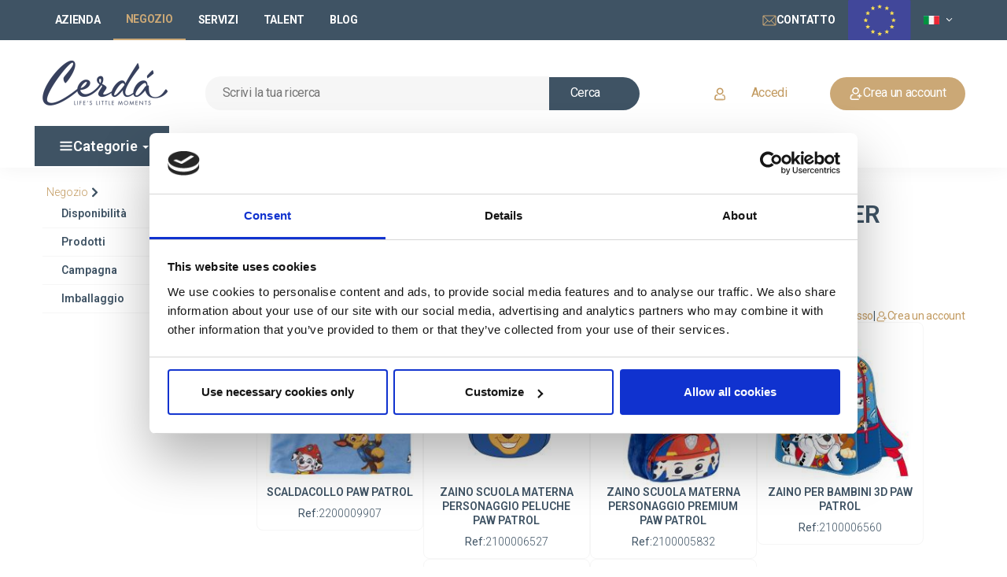

--- FILE ---
content_type: text/html; charset=UTF-8
request_url: https://www.cerdagroup.com/it/product/coordinated/PW/0004/02/
body_size: 27577
content:
<!DOCTYPE html><!--[if lt IE 7 ]><html lang="it" class="no-js ie6"><![endif]--><!--[if IE 7 ]><html lang="it" class="no-js ie7"><![endif]--><!--[if IE 8 ]><html lang="it" class="no-js ie8"><![endif]--><!--[if IE 9 ]><html lang="it" class="no-js ie9"><![endif]--><!--[if (gt IE 9)|!(IE)]><!--><html lang="it" class="no-js"><!--<![endif]--><!--[if lt IE 8 ]><div class='error'><strong>Detectado IE (Internet Explorer) versión inferior a 8</strong>. Si su navegador afirma ser IE8 o superior, no actúa como tal. Las webs que usted visite en este navegador no las está visualizando correctamente y puede observar errores en diseño y funcionamiento. Se aconseja instalar <a target="_blank"  href="https://www.google.com/chromeframe/eula.html?extra=betachannel&prefersystemlevel=true">este módulo de Google</a>. O bien use navegadores que respeten mínimamente el estándar HTML, tales como <a target="_blank" href='https://www.opera.com/'>Opera</a>, <a target="_blank" href='https://www.google.com/chrome'>Google Chrome</a> o <a target="_blank" href="https://www.mozilla.org/en-US/products/download.html">Firefox</a></div><![endif]--><head><script id="Cookiebot" src="https://consent.cookiebot.com/uc.js" data-cbid="3fb60349-496d-4ff9-8ffa-a60763e488a3" data-blockingmode="auto" type="text/javascript"></script><meta charset="utf-8"><meta name="viewport" content="width=device-width, initial-scale=1.0"><meta http-equiv="cache-control" content="max-age=0" /><meta http-equiv="cache-control" content="no-cache" /><meta http-equiv="expires" content="0" /><meta http-equiv="expires" content="Tue, 01 Jan 1980 1:00:00 GMT" /><meta http-equiv="pragma" content="no-cache" /><title>    PAW PATROL SCUOLA TODDLER
</title><meta name="description" content="            
    "><meta property="og:type" content="website" /><meta property="og:title" content="PAW PATROL SCUOLA TODDLER"/><meta property="og:description" content="PAW PATROL SCUOLA TODDLER" /><meta property="og:url" content="http://www.cerdagroup.com/it/it/product/coordinated/PW/0004/02/" /><meta property="og:site_name" content="Cerdagroup" /><meta property="og:image" content="https://s3.eu-central-1.amazonaws.com/images.cerdagroup.net/nueva_web/personajes/cabecera/CAB_PW.webp" /><meta property="og:image:type" content="image/jpeg" /><meta property="og:image:width" content="850" /><meta property="og:image:height" content="90" /><meta property="og:image:alt" content="PAW PATROL SCUOLA TODDLER" /><meta name="twitter:card" content="summary" /><meta name="twitter:title" content="PAW PATROL SCUOLA TODDLER" /><meta name="twitter:description" content="PAW PATROL SCUOLA TODDLER" /><meta name="google-site-verification" content="ChxlchJZIOwhG6EXNUOjS8siScwXn5jrxPTfw7HxbPU" /><!-- Fav and touch icons --><link rel="apple-touch-icon-precomposed" sizes="144x144" href="/img/favicon.png"><link rel="apple-touch-icon-precomposed" sizes="114x114" href="/img/favicon.png"><link rel="apple-touch-icon-precomposed" sizes="72x72" href="/img/favicon.png"><link rel="apple-touch-icon-precomposed" href="/img/favicon.png"><link rel="shortcut icon" href="/img/favicon.png" type="image/png"><!-- Internacionalización - hreflang --><link rel="alternate" hreflang="x-default" href="http://www.cerdagroup.com/es/product/coordinated/PW/0004/02/"><link rel="alternate" hreflang="es" href="http://www.cerdagroup.com/es/product/coordinated/PW/0004/02/"><link rel="alternate" hreflang="en" href="http://www.cerdagroup.com/en/product/coordinated/PW/0004/02/"><link rel="alternate" hreflang="fr" href="http://www.cerdagroup.com/fr/product/coordinated/PW/0004/02/"><link rel="alternate" hreflang="it" href="http://www.cerdagroup.com/it/product/coordinated/PW/0004/02/"><link rel="alternate" hreflang="pt" href="http://www.cerdagroup.com/pt/product/coordinated/PW/0004/02/"><!-- Páginas Duplicadas - Canonical --><link rel="canonical" href="http://www.cerdagroup.com/it/product/coordinated/PW/0004/02/"/><link rel="stylesheet" href="//maxcdn.bootstrapcdn.com/font-awesome/4.5.0/css/font-awesome.mincss') }}" /><link href="/css/animate.min.css" rel="stylesheet"><link href="/css/styleCerda1.css" rel="stylesheet"><!-- styles needed by carousel slider --><link href="/css/owl.carousel.css" rel="stylesheet"><link href="/css/owl.theme.css" rel="stylesheet"><!-- include DataTable plugin  --><link rel="stylesheet" type="text/css" href="/css/datatables.min.css" /><!-- styles needed by checkRadio --><link href="/css/ion.checkRadio.css" rel="stylesheet"><link href="/css/ion.checkRadio.cloudy.css" rel="stylesheet"><!-- styles needed by smoothproducts.js for product zoom  --><link rel="stylesheet" href="/css/smoothproducts.css" /><link rel="stylesheet" href="/css/colorbox.css"/><link href="/css/hubspotCerda.css" rel="stylesheet"><link rel="stylesheet" type="text/css" href="/css/nueva_web/scroll.css" /><style>
        a:hover { text-decoration: none!important; }
        img:not([src]) {
            visibility: hidden;
            height: 0;
        }
        .ProductMenuCaption {
            left: 0;
        }
    </style><style>
        .product a img.img-principal { display:block; }
        .product a img.img-alternativa { display:none; }
        .product:hover a img.img-principal { display:none; }
        .product:hover a img.img-alternativa { display:block; }
    </style><!-- Google Tag Manager --><script>(function(w,d,s,l,i){w[l]=w[l]||[];w[l].push({'gtm.start':
                new Date().getTime(),event:'gtm.js'});var f=d.getElementsByTagName(s)[0],
            j=d.createElement(s),dl=l!='dataLayer'?'&l='+l:'';j.async=true;j.src=
            'https://www.googletagmanager.com/gtm.js?id='+i+dl;f.parentNode.insertBefore(j,f);
        })(window,document,'script','dataLayer','GTM-WMM5RC8');
    </script><!-- End Google Tag Manager --><!-- Global site tag (gtag.js) - Google Analytics --><script async src="https://www.googletagmanager.com/gtag/js?id=G-NCBFEPQYJJ"></script><script>
        window.dataLayer = window.dataLayer || [];
        function gtag(){dataLayer.push(arguments);}
        gtag('js', new Date());

        gtag('config', 'G-NCBFEPQYJJ');
    </script><![endif]--><link href="/css/owl.carousel.css" rel="stylesheet"><link href="/css/owl.theme.css" rel="stylesheet"><script src="https://cdnjs.cloudflare.com/ajax/libs/OwlCarousel2/2.3.4/owl.carousel.min.js"></script><link rel="stylesheet" type="text/css" href="/css/nueva_web/styleguide.css" /><link rel="stylesheet" type="text/css" href="/css/nueva_web/globals.css" /><link rel="stylesheet" type="text/css" href="/css/nueva_web/menu.css" /><link rel="stylesheet" type="text/css" href="/css/nueva_web/footer-tienda.css" /><link rel="stylesheet" type="text/css" href="/css/nueva_web/login.css" /><link rel="stylesheet" type="text/css" href="/css/nueva_web/styleguide_home_empresa.css"/><link rel="stylesheet" type="text/css" href="/css/nueva_web/home-tienda-header.css"/><link rel="stylesheet" type="text/css" href="/css/nueva_web/carousel_products.css" /><style>

        /* Estilos para el modal */
        .modal {
            display: none; /* Oculto por defecto */
            position: fixed;
            top: 0;
			left: 0;
            width: 100vw; /* Ancho completo de la pantalla */
            height: 100vh; /* Alto completo de la pantalla */
            background-color: rgba(0, 0, 0, 0.7); /* Fondo oscuro */
            z-index: 1000; /* Asegura que esté por encima de todo */
            overflow: hidden; /* Evita el desplazamiento fuera del modal */
            display: flex;
			align-items: center;
			justify-content: center;
			padding: 2vh 2vw; /* márgenes internos para asegurar separación */
			box-sizing: border-box;
        }

        /* Contenido del modal */
        .modal-content {
            position: relative; /* Usamos absolute para que se ajuste a la pantalla */
            top: 0;
            left: 0;
            width: 100%; /* 100% del ancho de la pantalla */
            height: auto; /* 100% de la altura de la pantalla */
            max-height: 96vh;
            padding: 20px; /* Espaciado dentro del modal */
            overflow-y: auto; /* Permite el desplazamiento si el contenido es muy grande */
            box-shadow: 0 0 20px rgba(0, 0, 0, 0.3);
            background-color: #fff; /* Fondo blanco */
            background-image: url('https://s3.eu-central-1.amazonaws.com/images.cerdagroup.net/web_resources/front/fondo_cerda_blue_2.png');
            background-position: center top;
            background-repeat: no-repeat;
            background-size: cover;
        }

        /* Estilo para el botón de cerrar */
        .close-btn {
            position: absolute;
            top: 20px;
            right: 20px;
            font-size: 40px;
            font-weight: bold;
            color: #000;
            cursor: pointer;
            z-index: 10;
        }

        /* Cambio de color al pasar el ratón sobre el botón de cerrar */
        .close-btn:hover {
            color: #f00;
        }


    </style><link rel="stylesheet" type="text/css" href="/css/nueva_web/listado-de-producto.css" /><link rel="stylesheet" type="text/css" href="/css/nueva_web/newsletter.css" /><!-- jQuery 3.6.0 (Siempre primero) --><script src="https://code.jquery.com/jquery-3.6.0.min.js"></script><!-- Owl Carousel CSS --><link rel="stylesheet" href="https://cdnjs.cloudflare.com/ajax/libs/OwlCarousel2/2.3.4/assets/owl.carousel.min.css"><link rel="stylesheet" href="https://cdnjs.cloudflare.com/ajax/libs/OwlCarousel2/2.3.4/assets/owl.theme.default.min.css"><!-- Owl Carousel JS --><script src="https://cdnjs.cloudflare.com/ajax/libs/OwlCarousel2/2.3.4/owl.carousel.min.js"></script><!-- Bootstrap 3.4.1 CSS y JS --><link rel="stylesheet" href="https://maxcdn.bootstrapcdn.com/bootstrap/3.4.1/css/bootstrap.min.css"><!-- Optional theme --><link rel="stylesheet" href="https://maxcdn.bootstrapcdn.com/bootstrap/3.4.1/css/bootstrap-theme.min.css"><script src="https://maxcdn.bootstrapcdn.com/bootstrap/3.4.1/js/bootstrap.min.js"></script><!-- Activar Popover de Bootstrap --><script>
                $(document).ready(function () {
                    $('[data-toggle="popover"]').popover();
                });
            </script><!-- Inicializar Owl Carousel (Asegurarse de que esté disponible) --><script src="http://www.cerdagroup.com/js/jquery.cycle2.min.js"></script><!-- Latest compiled and minified JavaScript --><script src="https://cdn.jsdelivr.net/npm/popper.js@1.14.3/dist/umd/popper.min.js"></script></head><body ><!-- Google Tag Manager (noscript) --><noscript><iframe src="https://www.googletagmanager.com/ns.html?id=GTM-WMM5RC8" height="0" width="0" style="display:none;visibility:hidden"></iframe></noscript><!-- End Google Tag Manager (noscript) --><!-- Modal Login start --><div class="modal signUpContent fade" id="ModalLogin" tabindex="-1" role="dialog"><div class="pop-up-login screen"><div class="frame-6989-1"><div class="frame-6989-2"><button type="button" class="close" data-dismiss="modal" aria-hidden="true" onclick="$('#ModalLogin').hide()"><img class="icon-close-window-square" src="https://s3.eu-central-1.amazonaws.com/images.cerdagroup.net/web_resources/front/icon-close-window-square.svg" alt="Icon / Close-window-square"/></button></div><div class="frame-6989-3"><div class="group-142"><h1 class="title roboto-semi-bold-fiord-32px">Accesso clienti</h1></div><div class="frame-6989-4"><div class="frame-6989-5"><div class="frame-6989-6"><form class="login-form frame-6989-7" id="user-login-form" action="/it/it/login" method="post" accept-charset="UTF-8"><div class="frame-6989-8"><div class="frame-69 frame"><div class="frame-6991 frame"><div class="id-de-cliente textsregular">
                                                Utente
                                                (ID cliente o email)
                                            </div></div><input class="rectangle-88 form-control input" type="text" name="identifier" id="identifier" value="" size="20"/></div><div id="username-selection-container" class="frame-69 frame" style="display:none!important;"><div class="frame-69 frame"><div class="frame-6991 frame"><div class="id-de-cliente textsregular">
                                                    Seleziona uno dei tuoi utenti
                                                </div></div><select class="rectangle-88 form-control input" id="username-select" name="identifier" class="form-control"></select></div></div><div class="frame-69 frame"><div class="frame-6991 frame"><div class="contrasea textsregular">
                                                Password
                                            </div></div><input class="rectangle-88 form-control input" type="password" name="password" id="password" size="20"/></div><input type="hidden" name="_csrf_token" value="d4eac17b33.6akNNq6L3MNvye3eXZZhqcL3K6v8i8NPFWTUEi7wUi4.n_ZgG9v4nZZboYSMKMEm77CxStyU6oAqTQuVakCVYVyv_Hl31u-XqQStoA"></div><button type="submit" name="submit" class="button-1 button"><div class="crear-cuenta roboto-normal-white-16px">Entra</div></button></form><div id="login-error-message" class="error" style="color:red;"></div><a href="/it/reset-password"><p class="has-olvidado-tu-con textssemibold">
                                    Ho dimenticato il mio username e/o password
                                </p></a></div><a class="button-2 button" href="/it/it/user-registration"><div class="crear-cuenta roboto-normal-twine-16px">
                                Crea un account
                            </div></a></div><p class="para-acceder-introd textslight">
                        Per accedere, inserisci il tuo Username e Password. L&#039;ID utente corrisponde all&#039;ID cliente, e entrambi ti sono stati inviati via email quando hai confermato la tua registrazione sul nostro sito. Se non li ricordi, puoi cliccare su &#039;Ho dimenticato il mio username e/o password&#039; e te li invieremo nuovamente via email.
                    </p></div></div></div></div></div><script>

document.addEventListener("DOMContentLoaded", function() {
    const loginForm = document.getElementById('user-login-form');
    const errorMessageDiv = document.getElementById('login-error-message');
    const usernameSelectContainer = document.getElementById('username-selection-container');
    const usernameSelect = document.getElementById('username-select');

    loginForm.addEventListener('submit', function(event) {
        event.preventDefault();

        const formData = new FormData(loginForm);

        fetch(loginForm.action, {
            method: 'POST',
            body: formData, 
            headers: {
                'X-Requested-With': 'XMLHttpRequest'
            }
        })
        .then(response => response.json())
        .then(data => {
            if (!data.success) {
                if (data.multipleUsers) {
                    usernameSelectContainer.style.display = 'block';
                    usernameSelect.innerHTML = '';

                    data.usernames.forEach(username => {
                        const option = document.createElement('option');
                        option.value = username;
                        option.textContent = username;
                        usernameSelect.appendChild(option);
                    });

                    errorMessageDiv.textContent = "Seleziona un utente per continuare.";
                } else {
                    errorMessageDiv.textContent = data.message;
                    if (data.message != "Credenziali non valide") {
                        setTimeout(() => {
                            window.location.href = "/it/it/shop";
                        }, 3000);
                    }
                }
            } else if (data.redirectUrl) {
                window.location.href = data.redirectUrl;
            } else {
                errorMessageDiv.textContent = "loginForm.ErrorInesperado";
            }
        })
        .catch(error => {
            errorMessageDiv.textContent = "Si è verificato un errore durante l&#039;elaborazione della richiesta.";
        });

    });
});

</script><!-- /.Modal Login --><body style="margin: 0; background: #ffffff"><div class="home-tienda"><div class="header-shop"><div class="flex-col"><div class="top-menu-background"></div><div class="top-menu"><div class="top-menu-links"><a class="link multiclick" href="/it/it/company"><div class="menu-header-link">
								Azienda
							</div></a><div class="link-1"><div class="menu-header-link  color-dorado">
								Negozio
							</div></div><a class="link multiclick" href="/it/it/services"><div class="menu-header-link">
								Servizi
							</div></a><a class="link multiclick hidden-xs" target="_blank" href="https://cerdagroup.factorial.es/"><div class="menu-header-link">
								Talent
							</div></a><a class="link multiclick hidden-xs" target="_blank" href="https://blog.cerdagroup.com/it"><div class="menu-header-link">
								Blog
							</div></a><button type="button" class="link navbar-btn dropdown-toggle hidden-lg hidden-md hidden-sm" data-toggle="dropdown"><div class="menu-header-link">
								Altro
							</div><img src="https://s3.eu-central-1.amazonaws.com/images.cerdagroup.net/web_resources/front/arrow-1.svg" style="margin-left: 3px;" alt="Icon / Arrow down"/></button><ul class="mas-menu-link dropdown-menu hidden-lg hidden-md hidden-sm" role="menu"><li ><a class="link multiclick" target="_blank" href="https://cerdagroup.factorial.es/"><div class="menu-header-link">
										Talent
									</div></a></li><li ><a class="link multiclick" target="_blank" href="https://blog.cerdagroup.com/it"><div class="menu-header-link">
										Blog
									</div></a></li></ul></div><div class="top-menu-buttons hidden-xs"><a class="link hidden-md hidden-sm" href="/it/it/contact"><img class="correo-electronico-1" src="https://s3.eu-central-1.amazonaws.com/images.cerdagroup.net/web_resources/front/correo-electronico-1.svg" alt="Icon / Email"/><span class="menu-header-link hidden-sm">Contatto</span></a><img class="bandera_europa hidden-sm hidden-xs" src="https://s3.eu-central-1.amazonaws.com/images.cerdagroup.net/web_resources/front/europa.svg" alt="Europa"/><div class="hidden-xs"><button type="button" class="link navbar-btn dropdown-toggle" data-toggle="dropdown" style="height: 35px"><img class="bandera" src="https://s3.eu-central-1.amazonaws.com/images.cerdagroup.net/web_resources/banderas/ITA.jpg" alt="Italia"/><img src="https://s3.eu-central-1.amazonaws.com/images.cerdagroup.net/web_resources/front/arrow-1.svg" style="margin-left: 3px;" alt="Icon / Arrow down"/></button><ul class="languajes dropdown-menu" role="menu"><li ><a href="/en/en/product/coordinated/PW/0004/02/"><img class="bandera" src="https://s3.eu-central-1.amazonaws.com/images.cerdagroup.net/web_resources/banderas/GBR.jpg" alt="United Kingdom"/>English
										</a></li><li ><a href="/es/product/coordinated/PW/0004/02/"><img class="bandera" src="https://s3.eu-central-1.amazonaws.com/images.cerdagroup.net/web_resources/banderas/ESP.jpg" alt="España"/>Español
										</a></li><li ><a href="/fr/fr/product/coordinated/PW/0004/02/"><img class="bandera" src="https://s3.eu-central-1.amazonaws.com/images.cerdagroup.net/web_resources/banderas/FRA.jpg" alt="France"/>Français
										</a></li><li  class="active" ><a href="/it/it/product/coordinated/PW/0004/02/"><img class="bandera" src="https://s3.eu-central-1.amazonaws.com/images.cerdagroup.net/web_resources/banderas/ITA.jpg" alt="Italia"/>Italiano
										</a></li><li ><a href="/pt/pt/product/coordinated/PW/0004/02/"><img class="bandera" src="https://s3.eu-central-1.amazonaws.com/images.cerdagroup.net/web_resources/banderas/PRT.jpg" alt="Portugal"/>Português
										</a></li></ul></div></div></div><div class="search-and-user"><div class="group-126"><div class="col-lg-3 col-xs-12 no-padding" style="display: flex; justify-content: space-between; align-items: center;"><button id="menu_movil" type="button" class="Rectangle-89 hidden-lg collapsed" data-parent="#accordion" data-toggle="collapse" data-target=".navbar-collapse"
                                    style="margin-right: 5px; margin-left: 10px" onclick="marcaBotonMovilCollapse('menu_movil')"><img id="img_menu_movil" class="group-10" src="https://s3.eu-central-1.amazonaws.com/images.cerdagroup.net/web_resources/front/menu_white.svg" style="filter: saturate(0.23) brightness(0.32) hue-rotate(208deg);" alt="Icon / Menu"/></button><a onclick="return compruebaCambioCantidades();" href="/it/it"><img class="cerd_blue" src="https://s3.eu-central-1.amazonaws.com/images.cerdagroup.net/web_resources/front/icon_cerda.png" alt="Cerdgroup"/></a><div class="hidden-lg"><a class="button multiclick" href="#" data-toggle="modal" data-target="#ModalLogin" style="padding: 12px 24px;"><img class="frame-54-2" src="https://s3.eu-central-1.amazonaws.com/images.cerdagroup.net/web_resources/front/user.svg" alt="Icon / User"/></a></div></div><div class="col-lg-8 col-xs-12 no-padding" style="min-height: 58px"><form method="get" action="/it/product/search/" id="buscador" class="flaco no-margin"><div class="frame-53"><div class="button-primary-small-icon-left-default" style="float:left"><input type="search" placeholder="Scrivi la tua ricerca" id="q" name="q" class="buscar roboto-normal-alto-16px" placeholder="Placeholder_Busqueda" style="border: none; background-color: transparent; width: 100%; text-align: left;color: black; outline: 0;" /></div><button type="submit" onclick="return compruebaCambioCantidades();" style="padding: 0; border: none; background-color: transparent;"><div class="button-primary-small-icon-left-default-1"><div class="buscar-1 roboto-normal-white-16px">Cerca</div></div></button></div></form></div></div><div class="user-links hidden-md hidden-sm hidden-xs"><a class="button multiclick" href="#" data-toggle="modal" data-target="#ModalLogin" style="padding: 12px 24px;"><img class="frame-54" src="https://s3.eu-central-1.amazonaws.com/images.cerdagroup.net/web_resources/front/user.svg" alt="Icon / User"/><div class="crear-cuenta roboto-normal-twine-16px">Accedi</div></a><a class="button-3" href="/it/it/user-registration"><img class="icon-user" src="https://s3.eu-central-1.amazonaws.com/images.cerdagroup.net/web_resources/front/new_user_white-1.svg" alt="Icon / New User"/><div class="crear-cuenta-1 roboto-normal-white-16px">Crea un account</div></a></div></div><div class="line-2 hidden-md hidden-sm hidden-xs"></div><div class="overlap-group2 hidden-md hidden-sm hidden-xs"><div class="main-nav-bar"><div class="navbar"><div class="navbar_hover"><a data-toggle="dropdown" class="categories dropdown-toggle multiclick" href="#"><img class="group-10" src="https://s3.eu-central-1.amazonaws.com/images.cerdagroup.net/web_resources/front/menu_white.svg" alt="Icon / Menu"/><div class="categorias text-m--semibold">Categorie <b class="caret"></b></div></a><div class="dropdown-menu menu-dropdown"><div class="menu-categorias"><div class="overlap-group1"><div class="frame-6990"><div class="frame-6989"><div class="frame-211-1 dropdown-submenu-1"><div class="frame-2"><noscript><img class="icon" src="https://s3.eu-central-1.amazonaws.com/images.cerdagroup.net/nueva_web/categorias/iconos/icon_familia21.svg" alt="Icon / Familia21"></noscript><img class="icon lazy loaded" src="https://s3.eu-central-1.amazonaws.com/images.cerdagroup.net/nueva_web/categorias/iconos/icon_familia21.svg" alt="Icon / Familia21"><a class="categoria-menu text-m--semibold multiclick" data-toggle="collapse" href="#collapseSubfamilia21" data-text-description="ZAINI, BORSE E CARTOLERIA" data-image="https://s3.eu-central-1.amazonaws.com/images.cerdagroup.net/nueva_web/categorias/menu/21.webp" data-alt="ZAINI, BORSE E CARTOLERIA" data-href="/it/it/product/categories/21" onclick="return compruebaCambioCantidades();">
								Zaini, borse e cartoleria
							</a><noscript><img class="icon-chevron-left" src="https://s3.eu-central-1.amazonaws.com/images.cerdagroup.net/web_resources/front/icon-chevron-right.svg" alt="Icon / Chevron-right"></noscript><img class="icon-chevron-left lazy loaded" src="https://s3.eu-central-1.amazonaws.com/images.cerdagroup.net/web_resources/front/icon-chevron-right.svg" alt="Icon / Chevron-right"></div><div class="frame-2"><noscript><img class="icon" src="https://s3.eu-central-1.amazonaws.com/images.cerdagroup.net/nueva_web/categorias/iconos/icon_familia27.svg" alt="Icon / Familia27"></noscript><img class="icon lazy loaded" src="https://s3.eu-central-1.amazonaws.com/images.cerdagroup.net/nueva_web/categorias/iconos/icon_familia27.svg" alt="Icon / Familia27"><a class="categoria-menu text-m--semibold multiclick" data-toggle="collapse" href="#collapseSubfamilia27" data-text-description="CARTOLERIA" data-image="https://s3.eu-central-1.amazonaws.com/images.cerdagroup.net/nueva_web/categorias/menu/27.webp" data-alt="CARTOLERIA" data-href="/it/it/product/categories/27" onclick="return compruebaCambioCantidades();">
								Cartoleria
							</a><noscript><img class="icon-chevron-left" src="https://s3.eu-central-1.amazonaws.com/images.cerdagroup.net/web_resources/front/icon-chevron-right.svg" alt="Icon / Chevron-right"></noscript><img class="icon-chevron-left lazy loaded" src="https://s3.eu-central-1.amazonaws.com/images.cerdagroup.net/web_resources/front/icon-chevron-right.svg" alt="Icon / Chevron-right"></div><div class="frame-2"><noscript><img class="icon" src="https://s3.eu-central-1.amazonaws.com/images.cerdagroup.net/nueva_web/categorias/iconos/icon_familia25.svg" alt="Icon / Familia25"></noscript><img class="icon lazy loaded" src="https://s3.eu-central-1.amazonaws.com/images.cerdagroup.net/nueva_web/categorias/iconos/icon_familia25.svg" alt="Icon / Familia25"><a class="categoria-menu text-m--semibold multiclick" data-toggle="collapse" href="#collapseSubfamilia25" data-text-description="BEAUTY LINE" data-image="https://s3.eu-central-1.amazonaws.com/images.cerdagroup.net/nueva_web/categorias/menu/25.webp" data-alt="BEAUTY LINE" data-href="/it/it/product/categories/25" onclick="return compruebaCambioCantidades();">
								Beauty line
							</a><noscript><img class="icon-chevron-left" src="https://s3.eu-central-1.amazonaws.com/images.cerdagroup.net/web_resources/front/icon-chevron-right.svg" alt="Icon / Chevron-right"></noscript><img class="icon-chevron-left lazy loaded" src="https://s3.eu-central-1.amazonaws.com/images.cerdagroup.net/web_resources/front/icon-chevron-right.svg" alt="Icon / Chevron-right"></div><div class="frame-2"><noscript><img class="icon" src="https://s3.eu-central-1.amazonaws.com/images.cerdagroup.net/nueva_web/categorias/iconos/icon_familia22.svg" alt="Icon / Familia22"></noscript><img class="icon lazy loaded" src="https://s3.eu-central-1.amazonaws.com/images.cerdagroup.net/nueva_web/categorias/iconos/icon_familia22.svg" alt="Icon / Familia22"><a class="categoria-menu text-m--semibold multiclick" data-toggle="collapse" href="#collapseSubfamilia22" data-text-description="ACCESSORI" data-image="https://s3.eu-central-1.amazonaws.com/images.cerdagroup.net/nueva_web/categorias/menu/22.webp" data-alt="ACCESSORI" data-href="/it/it/product/categories/22" onclick="return compruebaCambioCantidades();">
								Accessori
							</a><noscript><img class="icon-chevron-left" src="https://s3.eu-central-1.amazonaws.com/images.cerdagroup.net/web_resources/front/icon-chevron-right.svg" alt="Icon / Chevron-right"></noscript><img class="icon-chevron-left lazy loaded" src="https://s3.eu-central-1.amazonaws.com/images.cerdagroup.net/web_resources/front/icon-chevron-right.svg" alt="Icon / Chevron-right"></div><div class="frame-2"><noscript><img class="icon" src="https://s3.eu-central-1.amazonaws.com/images.cerdagroup.net/nueva_web/categorias/iconos/icon_familia29.svg" alt="Icon / Familia29"></noscript><img class="icon lazy loaded" src="https://s3.eu-central-1.amazonaws.com/images.cerdagroup.net/nueva_web/categorias/iconos/icon_familia29.svg" alt="Icon / Familia29"><a class="categoria-menu text-m--semibold multiclick" data-toggle="collapse" href="#collapseSubfamilia29" data-text-description="ABBIGLIAMENTO" data-image="https://s3.eu-central-1.amazonaws.com/images.cerdagroup.net/nueva_web/categorias/menu/29.webp" data-alt="ABBIGLIAMENTO" data-href="/it/it/product/categories/29" onclick="return compruebaCambioCantidades();">
								Abbigliamento
							</a><noscript><img class="icon-chevron-left" src="https://s3.eu-central-1.amazonaws.com/images.cerdagroup.net/web_resources/front/icon-chevron-right.svg" alt="Icon / Chevron-right"></noscript><img class="icon-chevron-left lazy loaded" src="https://s3.eu-central-1.amazonaws.com/images.cerdagroup.net/web_resources/front/icon-chevron-right.svg" alt="Icon / Chevron-right"></div><div class="frame-2"><noscript><img class="icon" src="https://s3.eu-central-1.amazonaws.com/images.cerdagroup.net/nueva_web/categorias/iconos/icon_familia23.svg" alt="Icon / Familia23"></noscript><img class="icon lazy loaded" src="https://s3.eu-central-1.amazonaws.com/images.cerdagroup.net/nueva_web/categorias/iconos/icon_familia23.svg" alt="Icon / Familia23"><a class="categoria-menu text-m--semibold multiclick" data-toggle="collapse" href="#collapseSubfamilia23" data-text-description="CALZATURE" data-image="https://s3.eu-central-1.amazonaws.com/images.cerdagroup.net/nueva_web/categorias/menu/23.webp" data-alt="CALZATURE" data-href="/it/it/product/categories/23" onclick="return compruebaCambioCantidades();">
								Calzature
							</a><noscript><img class="icon-chevron-left" src="https://s3.eu-central-1.amazonaws.com/images.cerdagroup.net/web_resources/front/icon-chevron-right.svg" alt="Icon / Chevron-right"></noscript><img class="icon-chevron-left lazy loaded" src="https://s3.eu-central-1.amazonaws.com/images.cerdagroup.net/web_resources/front/icon-chevron-right.svg" alt="Icon / Chevron-right"></div><div class="frame-2"><noscript><img class="icon" src="https://s3.eu-central-1.amazonaws.com/images.cerdagroup.net/nueva_web/categorias/iconos/icon_familia26.svg" alt="Icon / Familia26"></noscript><img class="icon lazy loaded" src="https://s3.eu-central-1.amazonaws.com/images.cerdagroup.net/nueva_web/categorias/iconos/icon_familia26.svg" alt="Icon / Familia26"><a class="categoria-menu text-m--semibold multiclick" data-toggle="collapse" href="#collapseSubfamilia26" data-text-description="REGALO E ACCESSORI" data-image="https://s3.eu-central-1.amazonaws.com/images.cerdagroup.net/nueva_web/categorias/menu/26.webp" data-alt="REGALO E ACCESSORI" data-href="/it/it/product/categories/26" onclick="return compruebaCambioCantidades();">
								Regalo e accessori
							</a><noscript><img class="icon-chevron-left" src="https://s3.eu-central-1.amazonaws.com/images.cerdagroup.net/web_resources/front/icon-chevron-right.svg" alt="Icon / Chevron-right"></noscript><img class="icon-chevron-left lazy loaded" src="https://s3.eu-central-1.amazonaws.com/images.cerdagroup.net/web_resources/front/icon-chevron-right.svg" alt="Icon / Chevron-right"></div><div class="frame-2"><noscript><img class="icon" src="https://s3.eu-central-1.amazonaws.com/images.cerdagroup.net/nueva_web/categorias/iconos/icon_familia28.svg" alt="Icon / Familia28"></noscript><img class="icon lazy loaded" src="https://s3.eu-central-1.amazonaws.com/images.cerdagroup.net/nueva_web/categorias/iconos/icon_familia28.svg" alt="Icon / Familia28"><a class="categoria-menu text-m--semibold multiclick" data-toggle="collapse" href="#collapseSubfamilia28" data-text-description="FOR FAN PETS" data-image="https://s3.eu-central-1.amazonaws.com/images.cerdagroup.net/nueva_web/categorias/menu/28.webp" data-alt="FOR FAN PETS" data-href="/it/it/product/categories/28" onclick="return compruebaCambioCantidades();">
								For fan pets
							</a><noscript><img class="icon-chevron-left" src="https://s3.eu-central-1.amazonaws.com/images.cerdagroup.net/web_resources/front/icon-chevron-right.svg" alt="Icon / Chevron-right"></noscript><img class="icon-chevron-left lazy loaded" src="https://s3.eu-central-1.amazonaws.com/images.cerdagroup.net/web_resources/front/icon-chevron-right.svg" alt="Icon / Chevron-right"></div><div class="frame-2"><noscript><img class="icon" src="https://s3.eu-central-1.amazonaws.com/images.cerdagroup.net/nueva_web/categorias/iconos/icon_familia98.svg" alt="Icon / Familia98"></noscript><img class="icon lazy loaded" src="https://s3.eu-central-1.amazonaws.com/images.cerdagroup.net/nueva_web/categorias/iconos/icon_familia98.svg" alt="Icon / Familia98"><a class="categoria-menu text-m--semibold multiclick" data-toggle="collapse" href="#collapseSubfamilia98" data-text-description="" data-image="https://s3.eu-central-1.amazonaws.com/images.cerdagroup.net/nueva_web/categorias/menu/98.webp" data-alt="ELEMENTOS DE PUBLIC." data-href="/it/it/product/categories/98" onclick="return compruebaCambioCantidades();">
								Elementos de public.
							</a><noscript><img class="icon-chevron-left" src="https://s3.eu-central-1.amazonaws.com/images.cerdagroup.net/web_resources/front/icon-chevron-right.svg" alt="Icon / Chevron-right"></noscript><img class="icon-chevron-left lazy loaded" src="https://s3.eu-central-1.amazonaws.com/images.cerdagroup.net/web_resources/front/icon-chevron-right.svg" alt="Icon / Chevron-right"></div></div><div class="frame-6989-1"><div id="collapseSubfamilia21" class="dropdown-submenu-2 panel-collapse collapse" ><li class=" mochila-guarderia-mo text--m--light"><a href="/it/it/product/subcategories/2102/" onclick="return compruebaCambioCantidades();">
											Zaino per bambini
										</a></li><li class=" mochila-guarderia-mo text--m--light"><a href="/it/it/product/subcategories/2110/" onclick="return compruebaCambioCantidades();">
											Accessori e borse
										</a></li><li class=" mochila-guarderia-mo text--m--light"><a href="/it/it/product/subcategories/2103/" onclick="return compruebaCambioCantidades();">
											Zaino scuola
										</a></li><li class=" mochila-guarderia-mo text--m--light"><a href="/it/it/product/subcategories/2105/" onclick="return compruebaCambioCantidades();">
											Zaino casual
										</a></li><li class=" mochila-guarderia-mo text--m--light"><a href="/it/it/product/subcategories/2101/" onclick="return compruebaCambioCantidades();">
											Zaino scuola materna
										</a></li><li class=" mochila-guarderia-mo text--m--light"><a href="/it/it/product/subcategories/2118/" onclick="return compruebaCambioCantidades();">
											Accessori scolastici
										</a></li><a href="/it/it/product/categories/21" onclick="return compruebaCambioCantidades();"><div class="button no-padding" style="height: 39px;"><div class="crear-cuenta roboto-semi-bold-fiord-16px" style="min-width: auto; line-height: 39px;">Vedi tutta la categoria</div><noscript><img class="icon-chevron-left" src="https://s3.eu-central-1.amazonaws.com/images.cerdagroup.net/web_resources/front/icon-chevron-right.svg" alt="Icon / Chevron-right"></noscript><img class="icon-chevron-left lazy loaded" src="https://s3.eu-central-1.amazonaws.com/images.cerdagroup.net/web_resources/front/icon-chevron-right.svg" alt="Icon / Chevron-right"></div></a></div><div id="collapseSubfamilia27" class="dropdown-submenu-2 panel-collapse collapse"  style="display:none" ><li class=" mochila-guarderia-mo text--m--light"><a href="/it/it/product/subcategories/2706/" onclick="return compruebaCambioCantidades();">
											Articoli cartoleria
										</a></li><li class=" mochila-guarderia-mo text--m--light"><a href="/it/it/product/subcategories/2704/" onclick="return compruebaCambioCantidades();">
											Set di cartoleria
										</a></li><li class=" mochila-guarderia-mo text--m--light"><a href="/it/it/product/subcategories/2701/" onclick="return compruebaCambioCantidades();">
											Astuccio/portatutto
										</a></li><li class=" mochila-guarderia-mo text--m--light"><a href="/it/it/product/subcategories/2705/" onclick="return compruebaCambioCantidades();">
											Taccuini e blocchi
										</a></li><li class=" mochila-guarderia-mo text--m--light"><a href="/it/it/product/subcategories/2703/" onclick="return compruebaCambioCantidades();">
											Cartoleria escolar
										</a></li><li class=" mochila-guarderia-mo text--m--light"><a href="/it/it/product/subcategories/2707/" onclick="return compruebaCambioCantidades();">
											Artigianato
										</a></li><a href="/it/it/product/categories/27" onclick="return compruebaCambioCantidades();"><div class="button no-padding" style="height: 39px;"><div class="crear-cuenta roboto-semi-bold-fiord-16px" style="min-width: auto; line-height: 39px;">Vedi tutta la categoria</div><noscript><img class="icon-chevron-left" src="https://s3.eu-central-1.amazonaws.com/images.cerdagroup.net/web_resources/front/icon-chevron-right.svg" alt="Icon / Chevron-right"></noscript><img class="icon-chevron-left lazy loaded" src="https://s3.eu-central-1.amazonaws.com/images.cerdagroup.net/web_resources/front/icon-chevron-right.svg" alt="Icon / Chevron-right"></div></a></div><div id="collapseSubfamilia25" class="dropdown-submenu-2 panel-collapse collapse"  style="display:none" ><li class=" mochila-guarderia-mo text--m--light"><a href="/it/it/product/subcategories/2510/" onclick="return compruebaCambioCantidades();">
											Beauty case
										</a></li><li class=" mochila-guarderia-mo text--m--light"><a href="/it/it/product/subcategories/2503/" onclick="return compruebaCambioCantidades();">
											Accessori capelli
										</a></li><li class=" mochila-guarderia-mo text--m--light"><a href="/it/it/product/subcategories/2507/" onclick="return compruebaCambioCantidades();">
											Set bellezza
										</a></li><li class=" mochila-guarderia-mo text--m--light"><a href="/it/it/product/subcategories/2505/" onclick="return compruebaCambioCantidades();">
											Bigiotteria
										</a></li><li class=" mochila-guarderia-mo text--m--light"><a href="/it/it/product/subcategories/2506/" onclick="return compruebaCambioCantidades();">
											Cura del corpo
										</a></li><li class=" mochila-guarderia-mo text--m--light"><a href="/it/it/product/subcategories/2504/" onclick="return compruebaCambioCantidades();">
											Spazzole
										</a></li><a href="/it/it/product/categories/25" onclick="return compruebaCambioCantidades();"><div class="button no-padding" style="height: 39px;"><div class="crear-cuenta roboto-semi-bold-fiord-16px" style="min-width: auto; line-height: 39px;">Vedi tutta la categoria</div><noscript><img class="icon-chevron-left" src="https://s3.eu-central-1.amazonaws.com/images.cerdagroup.net/web_resources/front/icon-chevron-right.svg" alt="Icon / Chevron-right"></noscript><img class="icon-chevron-left lazy loaded" src="https://s3.eu-central-1.amazonaws.com/images.cerdagroup.net/web_resources/front/icon-chevron-right.svg" alt="Icon / Chevron-right"></div></a></div><div id="collapseSubfamilia22" class="dropdown-submenu-2 panel-collapse collapse"  style="display:none" ><li class=" mochila-guarderia-mo text--m--light"><a href="/it/it/product/subcategories/2202/" onclick="return compruebaCambioCantidades();">
											Berretto
										</a></li><li class=" mochila-guarderia-mo text--m--light"><a href="/it/it/product/subcategories/2203/" onclick="return compruebaCambioCantidades();">
											Accessori
										</a></li><li class=" mochila-guarderia-mo text--m--light"><a href="/it/it/product/subcategories/2201/" onclick="return compruebaCambioCantidades();">
											Cappello
										</a></li><li class=" mochila-guarderia-mo text--m--light"><a href="/it/it/product/subcategories/2205/" onclick="return compruebaCambioCantidades();">
											Poncho
										</a></li><li class=" mochila-guarderia-mo text--m--light"><a href="/it/it/product/subcategories/2204/" onclick="return compruebaCambioCantidades();">
											Telo
										</a></li><li class=" mochila-guarderia-mo text--m--light"><a href="/it/it/product/subcategories/2207/" onclick="return compruebaCambioCantidades();">
											Cuscino
										</a></li><a href="/it/it/product/categories/22" onclick="return compruebaCambioCantidades();"><div class="button no-padding" style="height: 39px;"><div class="crear-cuenta roboto-semi-bold-fiord-16px" style="min-width: auto; line-height: 39px;">Vedi tutta la categoria</div><noscript><img class="icon-chevron-left" src="https://s3.eu-central-1.amazonaws.com/images.cerdagroup.net/web_resources/front/icon-chevron-right.svg" alt="Icon / Chevron-right"></noscript><img class="icon-chevron-left lazy loaded" src="https://s3.eu-central-1.amazonaws.com/images.cerdagroup.net/web_resources/front/icon-chevron-right.svg" alt="Icon / Chevron-right"></div></a></div><div id="collapseSubfamilia29" class="dropdown-submenu-2 panel-collapse collapse"  style="display:none" ><li class=" mochila-guarderia-mo text--m--light"><a href="/it/it/product/subcategories/2902/" onclick="return compruebaCambioCantidades();">
											T-shirt e set
										</a></li><li class=" mochila-guarderia-mo text--m--light"><a href="/it/it/product/subcategories/2904/" onclick="return compruebaCambioCantidades();">
											Pigiami e vestaglie
										</a></li><li class=" mochila-guarderia-mo text--m--light"><a href="/it/it/product/subcategories/2905/" onclick="return compruebaCambioCantidades();">
											Costumi
										</a></li><li class=" mochila-guarderia-mo text--m--light"><a href="/it/it/product/subcategories/2907/" onclick="return compruebaCambioCantidades();">
											Calzini e leggins
										</a></li><li class=" mochila-guarderia-mo text--m--light"><a href="/it/it/product/subcategories/2901/" onclick="return compruebaCambioCantidades();">
											Abbigliamento bebè
										</a></li><li class=" mochila-guarderia-mo text--m--light"><a href="/it/it/product/subcategories/2903/" onclick="return compruebaCambioCantidades();">
											Felpe e tute
										</a></li><li class=" mochila-guarderia-mo text--m--light"><a href="/it/it/product/subcategories/2906/" onclick="return compruebaCambioCantidades();">
											Intimo
										</a></li><a href="/it/it/product/categories/29" onclick="return compruebaCambioCantidades();"><div class="button no-padding" style="height: 39px;"><div class="crear-cuenta roboto-semi-bold-fiord-16px" style="min-width: auto; line-height: 39px;">Vedi tutta la categoria</div><noscript><img class="icon-chevron-left" src="https://s3.eu-central-1.amazonaws.com/images.cerdagroup.net/web_resources/front/icon-chevron-right.svg" alt="Icon / Chevron-right"></noscript><img class="icon-chevron-left lazy loaded" src="https://s3.eu-central-1.amazonaws.com/images.cerdagroup.net/web_resources/front/icon-chevron-right.svg" alt="Icon / Chevron-right"></div></a></div><div id="collapseSubfamilia23" class="dropdown-submenu-2 panel-collapse collapse"  style="display:none" ><li class=" mochila-guarderia-mo text--m--light"><a href="/it/it/product/subcategories/2303/" onclick="return compruebaCambioCantidades();">
											Ciabatte
										</a></li><li class=" mochila-guarderia-mo text--m--light"><a href="/it/it/product/subcategories/2301/" onclick="return compruebaCambioCantidades();">
											Infradito
										</a></li><li class=" mochila-guarderia-mo text--m--light"><a href="/it/it/product/subcategories/2309/" onclick="return compruebaCambioCantidades();">
											Pantofole
										</a></li><li class=" mochila-guarderia-mo text--m--light"><a href="/it/it/product/subcategories/2302/" onclick="return compruebaCambioCantidades();">
											Ciabatte
										</a></li><li class=" mochila-guarderia-mo text--m--light"><a href="/it/it/product/subcategories/2306/" onclick="return compruebaCambioCantidades();">
											Scarpa sportiva
										</a></li><li class=" mochila-guarderia-mo text--m--light"><a href="/it/it/product/subcategories/2308/" onclick="return compruebaCambioCantidades();">
											Stivali
										</a></li><li class=" mochila-guarderia-mo text--m--light"><a href="/it/it/product/subcategories/2305/" onclick="return compruebaCambioCantidades();">
											Scarpa in tela
										</a></li><a href="/it/it/product/categories/23" onclick="return compruebaCambioCantidades();"><div class="button no-padding" style="height: 39px;"><div class="crear-cuenta roboto-semi-bold-fiord-16px" style="min-width: auto; line-height: 39px;">Vedi tutta la categoria</div><noscript><img class="icon-chevron-left" src="https://s3.eu-central-1.amazonaws.com/images.cerdagroup.net/web_resources/front/icon-chevron-right.svg" alt="Icon / Chevron-right"></noscript><img class="icon-chevron-left lazy loaded" src="https://s3.eu-central-1.amazonaws.com/images.cerdagroup.net/web_resources/front/icon-chevron-right.svg" alt="Icon / Chevron-right"></div></a></div><div id="collapseSubfamilia26" class="dropdown-submenu-2 panel-collapse collapse"  style="display:none" ><li class=" mochila-guarderia-mo text--m--light"><a href="/it/it/product/subcategories/2614/" onclick="return compruebaCambioCantidades();">
											Accesorios lluvia
										</a></li><li class=" mochila-guarderia-mo text--m--light"><a href="/it/it/product/subcategories/2613/" onclick="return compruebaCambioCantidades();">
											Occhiali da sole
										</a></li><li class=" mochila-guarderia-mo text--m--light"><a href="/it/it/product/subcategories/2606/" onclick="return compruebaCambioCantidades();">
											Accessori casa
										</a></li><li class=" mochila-guarderia-mo text--m--light"><a href="/it/it/product/subcategories/2601/" onclick="return compruebaCambioCantidades();">
											Portachiavi
										</a></li><li class=" mochila-guarderia-mo text--m--light"><a href="/it/it/product/subcategories/2602/" onclick="return compruebaCambioCantidades();">
											Accessori cellulare
										</a></li><li class=" mochila-guarderia-mo text--m--light"><a href="/it/it/product/subcategories/2609/" onclick="return compruebaCambioCantidades();">
											Altri accessori
										</a></li><a href="/it/it/product/categories/26" onclick="return compruebaCambioCantidades();"><div class="button no-padding" style="height: 39px;"><div class="crear-cuenta roboto-semi-bold-fiord-16px" style="min-width: auto; line-height: 39px;">Vedi tutta la categoria</div><noscript><img class="icon-chevron-left" src="https://s3.eu-central-1.amazonaws.com/images.cerdagroup.net/web_resources/front/icon-chevron-right.svg" alt="Icon / Chevron-right"></noscript><img class="icon-chevron-left lazy loaded" src="https://s3.eu-central-1.amazonaws.com/images.cerdagroup.net/web_resources/front/icon-chevron-right.svg" alt="Icon / Chevron-right"></div></a></div><div id="collapseSubfamilia28" class="dropdown-submenu-2 panel-collapse collapse"  style="display:none" ><li class=" mochila-guarderia-mo text--m--light"><a href="/it/it/product/subcategories/2801/" onclick="return compruebaCambioCantidades();">
											Cinture/imbracature
										</a></li><li class=" mochila-guarderia-mo text--m--light"><a href="/it/it/product/subcategories/2803/" onclick="return compruebaCambioCantidades();">
											Ciotola/abbeveratoio
										</a></li><li class=" mochila-guarderia-mo text--m--light"><a href="/it/it/product/subcategories/2805/" onclick="return compruebaCambioCantidades();">
											Giocattoli e sport
										</a></li><li class=" mochila-guarderia-mo text--m--light"><a href="/it/it/product/subcategories/2804/" onclick="return compruebaCambioCantidades();">
											Casa
										</a></li><li class=" mochila-guarderia-mo text--m--light"><a href="/it/it/product/subcategories/2802/" onclick="return compruebaCambioCantidades();">
											Abbigliamento
										</a></li><a href="/it/it/product/categories/28" onclick="return compruebaCambioCantidades();"><div class="button no-padding" style="height: 39px;"><div class="crear-cuenta roboto-semi-bold-fiord-16px" style="min-width: auto; line-height: 39px;">Vedi tutta la categoria</div><noscript><img class="icon-chevron-left" src="https://s3.eu-central-1.amazonaws.com/images.cerdagroup.net/web_resources/front/icon-chevron-right.svg" alt="Icon / Chevron-right"></noscript><img class="icon-chevron-left lazy loaded" src="https://s3.eu-central-1.amazonaws.com/images.cerdagroup.net/web_resources/front/icon-chevron-right.svg" alt="Icon / Chevron-right"></div></a></div><div id="collapseSubfamilia98" class="dropdown-submenu-2 panel-collapse collapse"  style="display:none" ><li class=" mochila-guarderia-mo text--m--light"><a href="/it/it/product/subcategories/9803/" onclick="return compruebaCambioCantidades();">
											Displays
										</a></li><li class=" mochila-guarderia-mo text--m--light"><a href="/it/it/product/subcategories/9804/" onclick="return compruebaCambioCantidades();">
											Promociones
										</a></li><a href="/it/it/product/categories/98" onclick="return compruebaCambioCantidades();"><div class="button no-padding" style="height: 39px;"><div class="crear-cuenta roboto-semi-bold-fiord-16px" style="min-width: auto; line-height: 39px;">Vedi tutta la categoria</div><noscript><img class="icon-chevron-left" src="https://s3.eu-central-1.amazonaws.com/images.cerdagroup.net/web_resources/front/icon-chevron-right.svg" alt="Icon / Chevron-right"></noscript><img class="icon-chevron-left lazy loaded" src="https://s3.eu-central-1.amazonaws.com/images.cerdagroup.net/web_resources/front/icon-chevron-right.svg" alt="Icon / Chevron-right"></div></a></div></div></div><div class="frame-6993"><noscript><img class="image-categoria" src="https://s3.eu-central-1.amazonaws.com/images.cerdagroup.net/nueva_web/categorias/menu/CATEGORIA.webp" onerror="this.src='https://s3.eu-central-1.amazonaws.com/images.cerdagroup.net/nueva_web/categorias/menu/CATEGORIA.webp'" alt="Categoria"></noscript><img class="image-categoria lazy loaded" src="" data-src="https://s3.eu-central-1.amazonaws.com/images.cerdagroup.net/nueva_web/categorias/menu/CATEGORIA.webp" onerror="this.src='https://s3.eu-central-1.amazonaws.com/images.cerdagroup.net/nueva_web/categorias/menu/CATEGORIA.webp'" alt="Categoria"><p class="varios-tipos-de-moch textslight"><span class="span textslight"></span></p></div></div></div></div></div></div><div class="navbar_hover"><a href="#"onclick="openPersonajesModal(event)"><div class="navbar-link-menu roboto-bold-fiord-14px" >
                                    Personaggi
                                </div></a></div><!-- Modal --><div id="personajesModal" class="modal"><div class="modal-content"><span class="close-btn" onclick="closePersonajesModal()">&times;</span><div class="modal-body"><style>
	.licencias-personajes {
		display: flex;
		justify-content: space-around;
		flex-wrap: nowrap; /* Mantiene las licencias en una sola fila */
		gap: 5px; /* Espacio reducido entre cada columna */
		overflow-x: auto; /* Permite el desplazamiento horizontal si es necesario */
	}

	.licencia-item {
		display: flex;
		flex-direction: column; /* Los personajes se alinean verticalmente dentro de cada licencia */
		align-items: center;
		margin-bottom: 1em;
		min-width: 140px; /* Controla el tamaño mínimo de cada columna */
		text-align: center;
	}

	.licencia-header {
		margin-bottom: 8px; /* Espacio entre la licencia y la lista de personajes */
		margin-top: 12px;
	}

	.licencia-text {
		font-weight: bold;
		font-size: 14px; /* Tamaño de fuente ligeramente más pequeño */
        color: var(--beigedark);
	}

	.personajes-list {
		display: flex;
		flex-direction: column; /* Los personajes se alinean verticalmente */
		align-items: center;
		gap: 6px; /* Espacio entre cada personaje */
	}

	.personaje-menu {
		display: block;
		text-decoration: none;
        color: var(--bluemain);
	}

	.personaje-menu:hover {
		opacity: 0.8;
	    background-color: var(--neutral-light-mid);
	}

	.menu-personajes {
		max-width: 99%;
	}

	.span.roboto-light-fiord-16px {
		font-size: 12px;
	}

	.imagen-item {
		display: flex;
		flex-direction: column; /* Los personajes se alinean verticalmente dentro de cada licencia */
		align-items: center;
		margin-bottom: 1em;
		min-width: 300px; /* Controla el tamaño mínimo de cada columna */
		text-align: center;
	}

	.image-personaje {
		width: 300px;
		height: auto;
	}
</style><div class="menu-personajes screen"><div class="overlap-group"><div class="frame-6992"><div class="frame-201"><div
					class="licencias-personajes"><div class="imagen-item"><div class="licencia-header"><div class="licencia-text text-m--semibold">Personaje</div></div><div class="personajes-list"><noscript><img class="image-personaje" src="https://s3.eu-central-1.amazonaws.com/images.cerdagroup.net/nueva_web/personajes/menu/PERSONAJE.webp" onerror="this.src='https://s3.eu-central-1.amazonaws.com/images.cerdagroup.net/nueva_web/personajes/menu/PERSONAJE.webp'" alt="Personaje"></noscript><img class="image-personaje lazy loaded" src="" data-src="https://s3.eu-central-1.amazonaws.com/images.cerdagroup.net/nueva_web/personajes/menu/PERSONAJE.webp" onerror="this.src='https://s3.eu-central-1.amazonaws.com/images.cerdagroup.net/nueva_web/personajes/menu/PERSONAJE.webp'" alt="Personaje"></div></div><div class="licencia-item"><div class="licencia-header"><div class="licencia-text text-m--semibold">
									Disney
								</div></div><div class="personajes-list"><a class="personaje-menu" onclick="return compruebaCambioCantidades();" href="/it/it/product/personages/CA/" data-text-description="" data-image="https://s3.eu-central-1.amazonaws.com/images.cerdagroup.net/nueva_web/personajes/menu/CA.webp" data-alt="CARS"><span class="span roboto-light-fiord-16px">
									Cars
								</span></a><a class="personaje-menu" onclick="return compruebaCambioCantidades();" href="/it/it/product/personages/CD/" data-text-description="" data-image="https://s3.eu-central-1.amazonaws.com/images.cerdagroup.net/nueva_web/personajes/menu/CD.webp" data-alt="DISNEY"><span class="span roboto-light-fiord-16px">
									Disney
								</span></a><a class="personaje-menu" onclick="return compruebaCambioCantidades();" href="/it/it/product/personages/FZ/" data-text-description="" data-image="https://s3.eu-central-1.amazonaws.com/images.cerdagroup.net/nueva_web/personajes/menu/FZ.webp" data-alt="FROZEN"><span class="span roboto-light-fiord-16px">
									Frozen
								</span></a><a class="personaje-menu" onclick="return compruebaCambioCantidades();" href="/it/it/product/personages/F2/" data-text-description="" data-image="https://s3.eu-central-1.amazonaws.com/images.cerdagroup.net/nueva_web/personajes/menu/F2.webp" data-alt="FROZEN 2"><span class="span roboto-light-fiord-16px">
									Frozen 2
								</span></a><a class="personaje-menu" onclick="return compruebaCambioCantidades();" href="/it/it/product/personages/IO/" data-text-description="" data-image="https://s3.eu-central-1.amazonaws.com/images.cerdagroup.net/nueva_web/personajes/menu/IO.webp" data-alt="INSIDE OUT"><span class="span roboto-light-fiord-16px">
									Inside out
								</span></a><a class="personaje-menu" onclick="return compruebaCambioCantidades();" href="/it/it/product/personages/LK/" data-text-description="" data-image="https://s3.eu-central-1.amazonaws.com/images.cerdagroup.net/nueva_web/personajes/menu/LK.webp" data-alt="LION KING"><span class="span roboto-light-fiord-16px">
									Lion king
								</span></a><a class="personaje-menu" onclick="return compruebaCambioCantidades();" href="/it/it/product/personages/MK/" data-text-description="" data-image="https://s3.eu-central-1.amazonaws.com/images.cerdagroup.net/nueva_web/personajes/menu/MK.webp" data-alt="MICKEY"><span class="span roboto-light-fiord-16px">
									Mickey
								</span></a><a class="personaje-menu" onclick="return compruebaCambioCantidades();" href="/it/it/product/personages/MN/" data-text-description="" data-image="https://s3.eu-central-1.amazonaws.com/images.cerdagroup.net/nueva_web/personajes/menu/MN.webp" data-alt="MINNIE"><span class="span roboto-light-fiord-16px">
									Minnie
								</span></a><a class="personaje-menu" onclick="return compruebaCambioCantidades();" href="/it/it/product/personages/MO/" data-text-description="" data-image="https://s3.eu-central-1.amazonaws.com/images.cerdagroup.net/nueva_web/personajes/menu/MO.webp" data-alt="MOANA"><span class="span roboto-light-fiord-16px">
									Moana
								</span></a><a class="personaje-menu" onclick="return compruebaCambioCantidades();" href="/it/it/product/personages/MT/" data-text-description="" data-image="https://s3.eu-central-1.amazonaws.com/images.cerdagroup.net/nueva_web/personajes/menu/MT.webp" data-alt="MONSTRUOS"><span class="span roboto-light-fiord-16px">
									Monstruos
								</span></a><a class="personaje-menu" onclick="return compruebaCambioCantidades();" href="/it/it/product/personages/PV/" data-text-description="" data-image="https://s3.eu-central-1.amazonaws.com/images.cerdagroup.net/nueva_web/personajes/menu/PV.webp" data-alt="NIGHTMARE BEFORE CHRISTMAS"><span class="span roboto-light-fiord-16px">
									Nightmare before christmas
								</span></a><a class="personaje-menu" onclick="return compruebaCambioCantidades();" href="/it/it/product/personages/PX/" data-text-description="" data-image="https://s3.eu-central-1.amazonaws.com/images.cerdagroup.net/nueva_web/personajes/menu/PX.webp" data-alt="PIXAR"><span class="span roboto-light-fiord-16px">
									Pixar
								</span></a><a class="personaje-menu" onclick="return compruebaCambioCantidades();" href="/it/it/product/personages/PO/" data-text-description="" data-image="https://s3.eu-central-1.amazonaws.com/images.cerdagroup.net/nueva_web/personajes/menu/PO.webp" data-alt="POOH"><span class="span roboto-light-fiord-16px">
									Pooh
								</span></a><a class="personaje-menu" onclick="return compruebaCambioCantidades();" href="/it/it/product/personages/PR/" data-text-description="" data-image="https://s3.eu-central-1.amazonaws.com/images.cerdagroup.net/nueva_web/personajes/menu/PR.webp" data-alt="PRINCESS"><span class="span roboto-light-fiord-16px">
									Princess
								</span></a><a class="personaje-menu" onclick="return compruebaCambioCantidades();" href="/it/it/product/personages/SI/" data-text-description="" data-image="https://s3.eu-central-1.amazonaws.com/images.cerdagroup.net/nueva_web/personajes/menu/SI.webp" data-alt="STITCH"><span class="span roboto-light-fiord-16px">
									Stitch
								</span></a><a class="personaje-menu" onclick="return compruebaCambioCantidades();" href="/it/it/product/personages/TK/" data-text-description="" data-image="https://s3.eu-central-1.amazonaws.com/images.cerdagroup.net/nueva_web/personajes/menu/TK.webp" data-alt="TINKER BELL"><span class="span roboto-light-fiord-16px">
									Tinker bell
								</span></a><a class="personaje-menu" onclick="return compruebaCambioCantidades();" href="/it/it/product/personages/TS/" data-text-description="" data-image="https://s3.eu-central-1.amazonaws.com/images.cerdagroup.net/nueva_web/personajes/menu/TS.webp" data-alt="TOY STORY"><span class="span roboto-light-fiord-16px">
									Toy story
								</span></a><a class="personaje-menu" onclick="return compruebaCambioCantidades();" href="/it/it/product/personages/WA/" data-text-description="" data-image="https://s3.eu-central-1.amazonaws.com/images.cerdagroup.net/nueva_web/personajes/menu/WA.webp" data-alt="WAKANDA"><span class="span roboto-light-fiord-16px">
									Wakanda
								</span></a><a class="personaje-menu" onclick="return compruebaCambioCantidades();" href="/it/it/product/personages/WS/" data-text-description="" data-image="https://s3.eu-central-1.amazonaws.com/images.cerdagroup.net/nueva_web/personajes/menu/WS.webp" data-alt="WISH"><span class="span roboto-light-fiord-16px">
									Wish
								</span></a></div></div><div class="licencia-item"><div class="licencia-header"><div class="licencia-text text-m--semibold">
									Marvel
								</div></div><div class="personajes-list"><a class="personaje-menu" onclick="return compruebaCambioCantidades();" href="/it/it/product/personages/AV/" data-text-description="" data-image="https://s3.eu-central-1.amazonaws.com/images.cerdagroup.net/nueva_web/personajes/menu/AV.webp" data-alt="AVENGERS"><span class="span roboto-light-fiord-16px">
									Avengers
								</span></a><a class="personaje-menu" onclick="return compruebaCambioCantidades();" href="/it/it/product/personages/GG/" data-text-description="" data-image="https://s3.eu-central-1.amazonaws.com/images.cerdagroup.net/nueva_web/personajes/menu/GG.webp" data-alt="GUARDIANS OF THE GALAXY"><span class="span roboto-light-fiord-16px">
									Guardians of the galaxy
								</span></a><a class="personaje-menu" onclick="return compruebaCambioCantidades();" href="/it/it/product/personages/MV/" data-text-description="" data-image="https://s3.eu-central-1.amazonaws.com/images.cerdagroup.net/nueva_web/personajes/menu/MV.webp" data-alt="MARVEL"><span class="span roboto-light-fiord-16px">
									Marvel
								</span></a><a class="personaje-menu" onclick="return compruebaCambioCantidades();" href="/it/it/product/personages/SP/" data-text-description="" data-image="https://s3.eu-central-1.amazonaws.com/images.cerdagroup.net/nueva_web/personajes/menu/SP.webp" data-alt="SPIDERMAN"><span class="span roboto-light-fiord-16px">
									Spiderman
								</span></a><a class="personaje-menu" onclick="return compruebaCambioCantidades();" href="/it/it/product/personages/SY/" data-text-description="" data-image="https://s3.eu-central-1.amazonaws.com/images.cerdagroup.net/nueva_web/personajes/menu/SY.webp" data-alt="SPIDEY"><span class="span roboto-light-fiord-16px">
									Spidey
								</span></a></div></div><div class="licencia-item"><div class="licencia-header"><div class="licencia-text text-m--semibold">
									Star Wars
								</div></div><div class="personajes-list"><a class="personaje-menu" onclick="return compruebaCambioCantidades();" href="/it/it/product/personages/SW/" data-text-description="" data-image="https://s3.eu-central-1.amazonaws.com/images.cerdagroup.net/nueva_web/personajes/menu/SW.webp" data-alt="STAR WARS"><span class="span roboto-light-fiord-16px">
									Star wars
								</span></a><a class="personaje-menu" onclick="return compruebaCambioCantidades();" href="/it/it/product/personages/MD/" data-text-description="" data-image="https://s3.eu-central-1.amazonaws.com/images.cerdagroup.net/nueva_web/personajes/menu/MD.webp" data-alt="THE MANDALORIAN"><span class="span roboto-light-fiord-16px">
									The mandalorian
								</span></a></div></div><div class="licencia-item"><div class="licencia-header"><div class="licencia-text text-m--semibold">
									Warner Bros
								</div></div><div class="personajes-list"><a class="personaje-menu" onclick="return compruebaCambioCantidades();" href="/it/it/product/personages/BT/" data-text-description="" data-image="https://s3.eu-central-1.amazonaws.com/images.cerdagroup.net/nueva_web/personajes/menu/BT.webp" data-alt="BATMAN"><span class="span roboto-light-fiord-16px">
									Batman
								</span></a><a class="personaje-menu" onclick="return compruebaCambioCantidades();" href="/it/it/product/personages/HP/" data-text-description="" data-image="https://s3.eu-central-1.amazonaws.com/images.cerdagroup.net/nueva_web/personajes/menu/HP.webp" data-alt="HARRY POTTER"><span class="span roboto-light-fiord-16px">
									Harry potter
								</span></a><a class="personaje-menu" onclick="return compruebaCambioCantidades();" href="/it/it/product/personages/HD/" data-text-description="" data-image="https://s3.eu-central-1.amazonaws.com/images.cerdagroup.net/nueva_web/personajes/menu/HD.webp" data-alt="HOUSE OF DRAGON"><span class="span roboto-light-fiord-16px">
									House of dragon
								</span></a><a class="personaje-menu" onclick="return compruebaCambioCantidades();" href="/it/it/product/personages/SM/" data-text-description="" data-image="https://s3.eu-central-1.amazonaws.com/images.cerdagroup.net/nueva_web/personajes/menu/SM.webp" data-alt="SUPERMAN"><span class="span roboto-light-fiord-16px">
									Superman
								</span></a></div></div><div class="licencia-item"><div class="licencia-header"><div class="licencia-text text-m--semibold">
									Universal
								</div></div><div class="personajes-list"><a class="personaje-menu" onclick="return compruebaCambioCantidades();" href="/it/it/product/personages/GB/" data-text-description="" data-image="https://s3.eu-central-1.amazonaws.com/images.cerdagroup.net/nueva_web/personajes/menu/GB.webp" data-alt="GABBY´S DOLLHOUSE"><span class="span roboto-light-fiord-16px">
									Gabby´s dollhouse
								</span></a><a class="personaje-menu" onclick="return compruebaCambioCantidades();" href="/it/it/product/personages/JS/" data-text-description="" data-image="https://s3.eu-central-1.amazonaws.com/images.cerdagroup.net/nueva_web/personajes/menu/JS.webp" data-alt="JURASSIC PARK"><span class="span roboto-light-fiord-16px">
									Jurassic park
								</span></a><a class="personaje-menu" onclick="return compruebaCambioCantidades();" href="/it/it/product/personages/MI/" data-text-description="" data-image="https://s3.eu-central-1.amazonaws.com/images.cerdagroup.net/nueva_web/personajes/menu/MI.webp" data-alt="MINIONS"><span class="span roboto-light-fiord-16px">
									Minions
								</span></a><a class="personaje-menu" onclick="return compruebaCambioCantidades();" href="/it/it/product/personages/WK/" data-text-description="" data-image="https://s3.eu-central-1.amazonaws.com/images.cerdagroup.net/nueva_web/personajes/menu/WK.webp" data-alt="WICKED"><span class="span roboto-light-fiord-16px">
									Wicked
								</span></a></div></div><div class="licencia-item"><div class="licencia-header"><div class="licencia-text text-m--semibold">
									Hasbro
								</div></div><div class="personajes-list"><a class="personaje-menu" onclick="return compruebaCambioCantidades();" href="/it/it/product/personages/PP/" data-text-description="" data-image="https://s3.eu-central-1.amazonaws.com/images.cerdagroup.net/nueva_web/personajes/menu/PP.webp" data-alt="PEPPA PIG"><span class="span roboto-light-fiord-16px">
									Peppa pig
								</span></a></div></div><div class="licencia-item"><div class="licencia-header"><div class="licencia-text text-m--semibold">
									Netflix
								</div></div><div class="personajes-list"><a class="personaje-menu" onclick="return compruebaCambioCantidades();" href="/it/it/product/personages/SR/" data-text-description="" data-image="https://s3.eu-central-1.amazonaws.com/images.cerdagroup.net/nueva_web/personajes/menu/SR.webp" data-alt="STRANGER THINGS"><span class="span roboto-light-fiord-16px">
									Stranger things
								</span></a><a class="personaje-menu" onclick="return compruebaCambioCantidades();" href="/it/it/product/personages/WD/" data-text-description="" data-image="https://s3.eu-central-1.amazonaws.com/images.cerdagroup.net/nueva_web/personajes/menu/WD.webp" data-alt="WEDNESDAY"><span class="span roboto-light-fiord-16px">
									Wednesday
								</span></a></div></div><div class="licencia-item"><div class="licencia-header"><div class="licencia-text text-m--semibold">
									Paramount
								</div></div><div class="personajes-list"><a class="personaje-menu" onclick="return compruebaCambioCantidades();" href="/it/it/product/personages/TU/" data-text-description="" data-image="https://s3.eu-central-1.amazonaws.com/images.cerdagroup.net/nueva_web/personajes/menu/TU.webp" data-alt="NINJA TURTLES"><span class="span roboto-light-fiord-16px">
									Ninja turtles
								</span></a><a class="personaje-menu" onclick="return compruebaCambioCantidades();" href="/it/it/product/personages/PW/" data-text-description="" data-image="https://s3.eu-central-1.amazonaws.com/images.cerdagroup.net/nueva_web/personajes/menu/PW.webp" data-alt="PAW PATROL"><span class="span roboto-light-fiord-16px">
									Paw patrol
								</span></a></div></div><div class="licencia-item"><div class="licencia-header"><div class="licencia-text text-m--semibold">
									Anime
								</div></div><div class="personajes-list"><a class="personaje-menu" onclick="return compruebaCambioCantidades();" href="/it/it/product/personages/AT/" data-text-description="" data-image="https://s3.eu-central-1.amazonaws.com/images.cerdagroup.net/nueva_web/personajes/menu/AT.webp" data-alt="ATTACK ON TITAN"><span class="span roboto-light-fiord-16px">
									Attack on titan
								</span></a><a class="personaje-menu" onclick="return compruebaCambioCantidades();" href="/it/it/product/personages/DS/" data-text-description="" data-image="https://s3.eu-central-1.amazonaws.com/images.cerdagroup.net/nueva_web/personajes/menu/DS.webp" data-alt="DEMON SLAYER"><span class="span roboto-light-fiord-16px">
									Demon slayer
								</span></a><a class="personaje-menu" onclick="return compruebaCambioCantidades();" href="/it/it/product/personages/DB/" data-text-description="" data-image="https://s3.eu-central-1.amazonaws.com/images.cerdagroup.net/nueva_web/personajes/menu/DB.webp" data-alt="DRAGON BALL"><span class="span roboto-light-fiord-16px">
									Dragon ball
								</span></a><a class="personaje-menu" onclick="return compruebaCambioCantidades();" href="/it/it/product/personages/MH/" data-text-description="" data-image="https://s3.eu-central-1.amazonaws.com/images.cerdagroup.net/nueva_web/personajes/menu/MH.webp" data-alt="MY HERO ACADEMIA"><span class="span roboto-light-fiord-16px">
									My hero academia
								</span></a><a class="personaje-menu" onclick="return compruebaCambioCantidades();" href="/it/it/product/personages/NR/" data-text-description="" data-image="https://s3.eu-central-1.amazonaws.com/images.cerdagroup.net/nueva_web/personajes/menu/NR.webp" data-alt="NARUTO"><span class="span roboto-light-fiord-16px">
									Naruto
								</span></a><a class="personaje-menu" onclick="return compruebaCambioCantidades();" href="/it/it/product/personages/OT/" data-text-description="" data-image="https://s3.eu-central-1.amazonaws.com/images.cerdagroup.net/nueva_web/personajes/menu/OT.webp" data-alt="OTAKU"><span class="span roboto-light-fiord-16px">
									Otaku
								</span></a><a class="personaje-menu" onclick="return compruebaCambioCantidades();" href="/it/it/product/personages/PK/" data-text-description="" data-image="https://s3.eu-central-1.amazonaws.com/images.cerdagroup.net/nueva_web/personajes/menu/PK.webp" data-alt="POKEMON"><span class="span roboto-light-fiord-16px">
									Pokemon
								</span></a></div></div><div class="licencia-item"><div class="licencia-header"><div class="licencia-text text-m--semibold">
									Altri
								</div></div><div class="personajes-list"><a class="personaje-menu" onclick="return compruebaCambioCantidades();" href="/it/it/product/personages/BR/" data-text-description="" data-image="https://s3.eu-central-1.amazonaws.com/images.cerdagroup.net/nueva_web/personajes/menu/BR.webp" data-alt="BARBIE"><span class="span roboto-light-fiord-16px">
									Barbie
								</span></a><a class="personaje-menu" onclick="return compruebaCambioCantidades();" href="/it/it/product/personages/BJ/" data-text-description="" data-image="https://s3.eu-central-1.amazonaws.com/images.cerdagroup.net/nueva_web/personajes/menu/BJ.webp" data-alt="BEETLEJUICE"><span class="span roboto-light-fiord-16px">
									Beetlejuice
								</span></a><a class="personaje-menu" onclick="return compruebaCambioCantidades();" href="/it/it/product/personages/BA/" data-text-description="" data-image="https://s3.eu-central-1.amazonaws.com/images.cerdagroup.net/nueva_web/personajes/menu/BA.webp" data-alt="BLUEY"><span class="span roboto-light-fiord-16px">
									Bluey
								</span></a><a class="personaje-menu" onclick="return compruebaCambioCantidades();" href="/it/it/product/personages/BO/" data-text-description="" data-image="https://s3.eu-central-1.amazonaws.com/images.cerdagroup.net/nueva_web/personajes/menu/BO.webp" data-alt="BOB ESPONJA"><span class="span roboto-light-fiord-16px">
									Bob esponja
								</span></a><a class="personaje-menu" onclick="return compruebaCambioCantidades();" href="/it/it/product/personages/CE/" data-text-description="" data-image="https://s3.eu-central-1.amazonaws.com/images.cerdagroup.net/nueva_web/personajes/menu/CE.webp" data-alt="CARE BEARS"><span class="span roboto-light-fiord-16px">
									Care bears
								</span></a><a class="personaje-menu" onclick="return compruebaCambioCantidades();" href="/it/it/product/personages/CK/" data-text-description="" data-image="https://s3.eu-central-1.amazonaws.com/images.cerdagroup.net/nueva_web/personajes/menu/CK.webp" data-alt="CHUCKY"><span class="span roboto-light-fiord-16px">
									Chucky
								</span></a><a class="personaje-menu" onclick="return compruebaCambioCantidades();" href="/it/it/product/personages/DO/" data-text-description="" data-image="https://s3.eu-central-1.amazonaws.com/images.cerdagroup.net/nueva_web/personajes/menu/DO.webp" data-alt="DORA LA EXPLORADORA"><span class="span roboto-light-fiord-16px">
									Dora la exploradora
								</span></a><a class="personaje-menu" onclick="return compruebaCambioCantidades();" href="/it/it/product/personages/CB/" data-text-description="" data-image="https://s3.eu-central-1.amazonaws.com/images.cerdagroup.net/nueva_web/personajes/menu/CB.webp" data-alt="FC BARCELONA"><span class="span roboto-light-fiord-16px">
									Fc barcelona
								</span></a><a class="personaje-menu" onclick="return compruebaCambioCantidades();" href="/it/it/product/personages/GM/" data-text-description="" data-image="https://s3.eu-central-1.amazonaws.com/images.cerdagroup.net/nueva_web/personajes/menu/GM.webp" data-alt="GREMLINS"><span class="span roboto-light-fiord-16px">
									Gremlins
								</span></a><a class="personaje-menu" onclick="return compruebaCambioCantidades();" href="/it/it/product/personages/HQ/" data-text-description="" data-image="https://s3.eu-central-1.amazonaws.com/images.cerdagroup.net/nueva_web/personajes/menu/HQ.webp" data-alt="HARLEY QUINN"><span class="span roboto-light-fiord-16px">
									Harley quinn
								</span></a><a class="personaje-menu" onclick="return compruebaCambioCantidades();" href="/it/it/product/personages/HK/" data-text-description="" data-image="https://s3.eu-central-1.amazonaws.com/images.cerdagroup.net/nueva_web/personajes/menu/HK.webp" data-alt="HELLO KITTY"><span class="span roboto-light-fiord-16px">
									Hello kitty
								</span></a><a class="personaje-menu" onclick="return compruebaCambioCantidades();" href="/it/it/product/personages/HW/" data-text-description="" data-image="https://s3.eu-central-1.amazonaws.com/images.cerdagroup.net/nueva_web/personajes/menu/HW.webp" data-alt="HOT WHEELS"><span class="span roboto-light-fiord-16px">
									Hot wheels
								</span></a><a class="personaje-menu" onclick="return compruebaCambioCantidades();" href="/it/it/product/personages/LO/" data-text-description="" data-image="https://s3.eu-central-1.amazonaws.com/images.cerdagroup.net/nueva_web/personajes/menu/LO.webp" data-alt="LOL"><span class="span roboto-light-fiord-16px">
									Lol
								</span></a><a class="personaje-menu" onclick="return compruebaCambioCantidades();" href="/it/it/product/personages/RB/" data-text-description="" data-image="https://s3.eu-central-1.amazonaws.com/images.cerdagroup.net/nueva_web/personajes/menu/RB.webp" data-alt="RAINBOW HIGH"><span class="span roboto-light-fiord-16px">
									Rainbow high
								</span></a><a class="personaje-menu" onclick="return compruebaCambioCantidades();" href="/it/it/product/personages/RM/" data-text-description="" data-image="https://s3.eu-central-1.amazonaws.com/images.cerdagroup.net/nueva_web/personajes/menu/RM.webp" data-alt="REAL MADRID"><span class="span roboto-light-fiord-16px">
									Real madrid
								</span></a><a class="personaje-menu" onclick="return compruebaCambioCantidades();" href="/it/it/product/personages/SN/" data-text-description="" data-image="https://s3.eu-central-1.amazonaws.com/images.cerdagroup.net/nueva_web/personajes/menu/SN.webp" data-alt="SNOOPY"><span class="span roboto-light-fiord-16px">
									Snoopy
								</span></a><a class="personaje-menu" onclick="return compruebaCambioCantidades();" href="/it/it/product/personages/SO/" data-text-description="" data-image="https://s3.eu-central-1.amazonaws.com/images.cerdagroup.net/nueva_web/personajes/menu/SO.webp" data-alt="SONIC"><span class="span roboto-light-fiord-16px">
									Sonic
								</span></a><a class="personaje-menu" onclick="return compruebaCambioCantidades();" href="/it/it/product/personages/OS/" data-text-description="" data-image="https://s3.eu-central-1.amazonaws.com/images.cerdagroup.net/nueva_web/personajes/menu/OS.webp" data-alt="SONIC PRIME"><span class="span roboto-light-fiord-16px">
									Sonic prime
								</span></a><a class="personaje-menu" onclick="return compruebaCambioCantidades();" href="/it/it/product/personages/EL/" data-text-description="" data-image="https://s3.eu-central-1.amazonaws.com/images.cerdagroup.net/nueva_web/personajes/menu/EL.webp" data-alt="THE ELF"><span class="span roboto-light-fiord-16px">
									The elf
								</span></a><a class="personaje-menu" onclick="return compruebaCambioCantidades();" href="/it/it/product/personages/GN/" data-text-description="" data-image="https://s3.eu-central-1.amazonaws.com/images.cerdagroup.net/nueva_web/personajes/menu/GN.webp" data-alt="THE GRINCH"><span class="span roboto-light-fiord-16px">
									The grinch
								</span></a></div></div></div></div></div></div></div></div></div></div><div class="navbar_hover"><a data-toggle="dropdown" class="dropdown-toggle multiclick" href="#"><div class="navbar-link-menu roboto-bold-fiord-14px">Età <b class="caret"></b></div></a><div class="dropdown-menu menu-dropdown"><div class="menu-edades screen"><div class="frame-6994"><div class="group-201"><div class="frame-6990 text--m--light"><div class="frame-6990-item"><a class="target-menu" onclick="return compruebaCambioCantidades();"
                            href="/it/it/product/target/02/"
                            data-text-description=""
                            data-image="https://s3.eu-central-1.amazonaws.com/images.cerdagroup.net/nueva_web/targets/menu/02.webp" data-alt="TODDLER">
                            Toddler
                        </a><a class="target-menu" onclick="return compruebaCambioCantidades();"
                            href="/it/it/product/target/03/"
                            data-text-description=""
                            data-image="https://s3.eu-central-1.amazonaws.com/images.cerdagroup.net/nueva_web/targets/menu/03.webp" data-alt="KIDS">
                            Kids
                        </a><a class="target-menu" onclick="return compruebaCambioCantidades();"
                            href="/it/it/product/target/04/"
                            data-text-description=""
                            data-image="https://s3.eu-central-1.amazonaws.com/images.cerdagroup.net/nueva_web/targets/menu/04.webp" data-alt="OLDER KID">
                            Older kid
                        </a></div><div class="frame-6990-item"><a class="target-menu" onclick="return compruebaCambioCantidades();"
                            href="/it/it/product/target/05/"
                            data-text-description=""
                            data-image="https://s3.eu-central-1.amazonaws.com/images.cerdagroup.net/nueva_web/targets/menu/05.webp" data-alt="LIFESTYLE ADULT">
                            Lifestyle adult
                        </a></div></div></div><div class="frame-6990-1"><noscript><img class="image-edad" src="https://s3.eu-central-1.amazonaws.com/images.cerdagroup.net/nueva_web/targets/menu/TARGET.webp"
                     onerror="this.src='https://s3.eu-central-1.amazonaws.com/images.cerdagroup.net/nueva_web/targets/menu/TARGET.webp'"
                     alt="Target"></noscript><img class="image-edad lazy loaded" src="" data-src="https://s3.eu-central-1.amazonaws.com/images.cerdagroup.net/nueva_web/targets/menu/TARGET.webp"
                 onerror="this.src='https://s3.eu-central-1.amazonaws.com/images.cerdagroup.net/nueva_web/targets/menu/TARGET.webp'"
                 alt="Target"><p class="todo-tipo-de-product textslight"><span class="span textslight"></span></p></div></div></div></div></div><div class="navbar_hover"><a data-toggle="dropdown" class="dropdown-toggle multiclick" href="#"><div class="navbar-link-menu roboto-bold-fiord-14px">Novità <b class="caret"></b></div></a><div class="dropdown-menu menu-dropdown"><div class="menu-novedades screen"><div class="frame-6995"><div class="group-201"><div class="novedades-recin-llegado-prximamente text--m--light"><div><a class="novedad-menu" onclick="return compruebaCambioCantidades();" href="/it/it/product/news"
                       data-text-description="Scoprite le ultime innovazioni che Cerdá ha sviluppato per voi per sorprendere i vostri clienti"
                       data-image="https://s3.eu-central-1.amazonaws.com/images.cerdagroup.net/nueva_web/novedades/menu/news.webp" data-alt="Novità">
                        Novità
                    </a></div><div><a class="novedad-menu" onclick="return compruebaCambioCantidades();" href="/it/it/product/just_arrived/"
                       data-text-description="I prodotti della nuova collezione sono già arrivati al nostro centro logistico Scopriteli!"
                       data-image="https://s3.eu-central-1.amazonaws.com/images.cerdagroup.net/nueva_web/novedades/menu/just_arrived.webp" data-alt="Nuovo arrivo">
                        Nuovo arrivo
                    </a></div><div><a class="novedad-menu" onclick="return compruebaCambioCantidades();" href="/it/it/product/coming_soon/"
                       data-text-description="Volete sapere quali prodotti saranno presto disponibili in magazzino?"
                       data-image="https://s3.eu-central-1.amazonaws.com/images.cerdagroup.net/nueva_web/novedades/menu/coming_soon.webp" data-alt="Prossimamente">
                        Prossimamente
                    </a></div></div></div><div class="frame-6990"><noscript><img class="image-novedad" src="https://s3.eu-central-1.amazonaws.com/images.cerdagroup.net/nueva_web/novedades/menu/NOVEDADES.webp"
                     onerror="this.src='https://s3.eu-central-1.amazonaws.com/images.cerdagroup.net/nueva_web/novedades/menu/NOVEDADES.webp'"
                     alt="Scoprite le ultime innovazioni che Cerdá ha sviluppato per voi per sorprendere i vostri clienti"></noscript><img class="image-novedad lazy loaded" src="" data-src="https://s3.eu-central-1.amazonaws.com/images.cerdagroup.net/nueva_web/novedades/menu/NOVEDADES.webp"
                 onerror="this.src='https://s3.eu-central-1.amazonaws.com/images.cerdagroup.net/nueva_web/novedades/menu/NOVEDADES.webp'"
                 alt="Scoprite le ultime innovazioni che Cerdá ha sviluppato per voi per sorprendere i vostri clienti"><p class="todo-tipo-de-product textslight"><span class="span textslight"></span></p></div></div></div></div></div></div></div></div><div class="hidden-lg col-md-12 col-sm-12 col-xs-12 no-margin no-padding panel-group no-border accordion_menu" id="accordion"><div class="panel no-margin no-padding no-border" style="background-color:transparent;"><div class="navbar-collapse collapse"><a class="button-3" href="/it/it/user-registration" style="max-width: 180px; margin: 0 auto 10px; text-decoration: none;"><img class="icon-user" src="https://s3.eu-central-1.amazonaws.com/images.cerdagroup.net/web_resources/front/new_user_white-1.svg" alt="Icon / New User"/><div class="crear-cuenta-1 roboto-normal-white-16px"> Crea un account</div></a><ul class="nav"><li class="menu-desplegable"><a data-toggle="collapse" class="dropdown-toggle multiclick collapsed" data-target='#menu_movil_products' href="#" style="display: flex; justify-content: space-between;"><div class="roboto-bold-fiord-14px">Categorie</div><img class="icono-chevron-down" src="https://s3.eu-central-1.amazonaws.com/images.cerdagroup.net/web_resources/front/icon-chevron-down.svg" alt="Icon / Chevron-down"></a><ul id="menu_movil_products" class="menu_movil_lista collapse"><div class="menu-categorias-mobile d-block d-sm-none"><ul class="list-unstyled mb-0" style="overflow-y: auto; max-height: 50vh;"><li class="mb-2"><img class="icon mr-2" style="width: 24px; height: 24px;" src="https://s3.eu-central-1.amazonaws.com/images.cerdagroup.net/nueva_web/categorias/iconos/icon_familia21.svg" alt="Icon / Familia21"><a class="d-flex justify-content-between align-items-center textxsbold multiclick roboto-semi-bold-fiord-12px" data-toggle="collapse" href="#menu_movil_family_21" aria-expanded="false" aria-controls="menu_movil_family_21" style="text-decoration: none;"><span class="text_familia">
						Zaini, borse e cartoleria
					</span><i class="fa fa-chevron-down" aria-hidden="true"></i></a><ul id="menu_movil_family_21" class="collapse list-unstyled pl-3 mt-1"><li class="mb-1"><a class="roboto-light-fiord-12px d-block" href="/it/it/product/subcategories/2102/" onclick="return compruebaCambioCantidades();" style="text-decoration: none;">
									Zaino per bambini
								</a></li><li class="mb-1"><a class="roboto-light-fiord-12px d-block" href="/it/it/product/subcategories/2110/" onclick="return compruebaCambioCantidades();" style="text-decoration: none;">
									Accessori e borse
								</a></li><li class="mb-1"><a class="roboto-light-fiord-12px d-block" href="/it/it/product/subcategories/2103/" onclick="return compruebaCambioCantidades();" style="text-decoration: none;">
									Zaino scuola
								</a></li><li class="mb-1"><a class="roboto-light-fiord-12px d-block" href="/it/it/product/subcategories/2105/" onclick="return compruebaCambioCantidades();" style="text-decoration: none;">
									Zaino casual
								</a></li><li class="mb-1"><a class="roboto-light-fiord-12px d-block" href="/it/it/product/subcategories/2101/" onclick="return compruebaCambioCantidades();" style="text-decoration: none;">
									Zaino scuola materna
								</a></li><li class="mb-1"><a class="roboto-light-fiord-12px d-block" href="/it/it/product/subcategories/2118/" onclick="return compruebaCambioCantidades();" style="text-decoration: none;">
									Accessori scolastici
								</a></li></ul></li><li class="mb-2"><img class="icon mr-2" style="width: 24px; height: 24px;" src="https://s3.eu-central-1.amazonaws.com/images.cerdagroup.net/nueva_web/categorias/iconos/icon_familia27.svg" alt="Icon / Familia27"><a class="d-flex justify-content-between align-items-center textxsbold multiclick roboto-semi-bold-fiord-12px" data-toggle="collapse" href="#menu_movil_family_27" aria-expanded="false" aria-controls="menu_movil_family_27" style="text-decoration: none;"><span class="text_familia">
						Cartoleria
					</span><i class="fa fa-chevron-down" aria-hidden="true"></i></a><ul id="menu_movil_family_27" class="collapse list-unstyled pl-3 mt-1"><li class="mb-1"><a class="roboto-light-fiord-12px d-block" href="/it/it/product/subcategories/2706/" onclick="return compruebaCambioCantidades();" style="text-decoration: none;">
									Articoli cartoleria
								</a></li><li class="mb-1"><a class="roboto-light-fiord-12px d-block" href="/it/it/product/subcategories/2704/" onclick="return compruebaCambioCantidades();" style="text-decoration: none;">
									Set di cartoleria
								</a></li><li class="mb-1"><a class="roboto-light-fiord-12px d-block" href="/it/it/product/subcategories/2701/" onclick="return compruebaCambioCantidades();" style="text-decoration: none;">
									Astuccio/portatutto
								</a></li><li class="mb-1"><a class="roboto-light-fiord-12px d-block" href="/it/it/product/subcategories/2705/" onclick="return compruebaCambioCantidades();" style="text-decoration: none;">
									Taccuini e blocchi
								</a></li><li class="mb-1"><a class="roboto-light-fiord-12px d-block" href="/it/it/product/subcategories/2703/" onclick="return compruebaCambioCantidades();" style="text-decoration: none;">
									Cartoleria escolar
								</a></li><li class="mb-1"><a class="roboto-light-fiord-12px d-block" href="/it/it/product/subcategories/2707/" onclick="return compruebaCambioCantidades();" style="text-decoration: none;">
									Artigianato
								</a></li></ul></li><li class="mb-2"><img class="icon mr-2" style="width: 24px; height: 24px;" src="https://s3.eu-central-1.amazonaws.com/images.cerdagroup.net/nueva_web/categorias/iconos/icon_familia25.svg" alt="Icon / Familia25"><a class="d-flex justify-content-between align-items-center textxsbold multiclick roboto-semi-bold-fiord-12px" data-toggle="collapse" href="#menu_movil_family_25" aria-expanded="false" aria-controls="menu_movil_family_25" style="text-decoration: none;"><span class="text_familia">
						Beauty line
					</span><i class="fa fa-chevron-down" aria-hidden="true"></i></a><ul id="menu_movil_family_25" class="collapse list-unstyled pl-3 mt-1"><li class="mb-1"><a class="roboto-light-fiord-12px d-block" href="/it/it/product/subcategories/2510/" onclick="return compruebaCambioCantidades();" style="text-decoration: none;">
									Beauty case
								</a></li><li class="mb-1"><a class="roboto-light-fiord-12px d-block" href="/it/it/product/subcategories/2503/" onclick="return compruebaCambioCantidades();" style="text-decoration: none;">
									Accessori capelli
								</a></li><li class="mb-1"><a class="roboto-light-fiord-12px d-block" href="/it/it/product/subcategories/2507/" onclick="return compruebaCambioCantidades();" style="text-decoration: none;">
									Set bellezza
								</a></li><li class="mb-1"><a class="roboto-light-fiord-12px d-block" href="/it/it/product/subcategories/2505/" onclick="return compruebaCambioCantidades();" style="text-decoration: none;">
									Bigiotteria
								</a></li><li class="mb-1"><a class="roboto-light-fiord-12px d-block" href="/it/it/product/subcategories/2506/" onclick="return compruebaCambioCantidades();" style="text-decoration: none;">
									Cura del corpo
								</a></li><li class="mb-1"><a class="roboto-light-fiord-12px d-block" href="/it/it/product/subcategories/2504/" onclick="return compruebaCambioCantidades();" style="text-decoration: none;">
									Spazzole
								</a></li></ul></li><li class="mb-2"><img class="icon mr-2" style="width: 24px; height: 24px;" src="https://s3.eu-central-1.amazonaws.com/images.cerdagroup.net/nueva_web/categorias/iconos/icon_familia22.svg" alt="Icon / Familia22"><a class="d-flex justify-content-between align-items-center textxsbold multiclick roboto-semi-bold-fiord-12px" data-toggle="collapse" href="#menu_movil_family_22" aria-expanded="false" aria-controls="menu_movil_family_22" style="text-decoration: none;"><span class="text_familia">
						Accessori
					</span><i class="fa fa-chevron-down" aria-hidden="true"></i></a><ul id="menu_movil_family_22" class="collapse list-unstyled pl-3 mt-1"><li class="mb-1"><a class="roboto-light-fiord-12px d-block" href="/it/it/product/subcategories/2202/" onclick="return compruebaCambioCantidades();" style="text-decoration: none;">
									Berretto
								</a></li><li class="mb-1"><a class="roboto-light-fiord-12px d-block" href="/it/it/product/subcategories/2203/" onclick="return compruebaCambioCantidades();" style="text-decoration: none;">
									Accessori
								</a></li><li class="mb-1"><a class="roboto-light-fiord-12px d-block" href="/it/it/product/subcategories/2201/" onclick="return compruebaCambioCantidades();" style="text-decoration: none;">
									Cappello
								</a></li><li class="mb-1"><a class="roboto-light-fiord-12px d-block" href="/it/it/product/subcategories/2205/" onclick="return compruebaCambioCantidades();" style="text-decoration: none;">
									Poncho
								</a></li><li class="mb-1"><a class="roboto-light-fiord-12px d-block" href="/it/it/product/subcategories/2204/" onclick="return compruebaCambioCantidades();" style="text-decoration: none;">
									Telo
								</a></li><li class="mb-1"><a class="roboto-light-fiord-12px d-block" href="/it/it/product/subcategories/2207/" onclick="return compruebaCambioCantidades();" style="text-decoration: none;">
									Cuscino
								</a></li></ul></li><li class="mb-2"><img class="icon mr-2" style="width: 24px; height: 24px;" src="https://s3.eu-central-1.amazonaws.com/images.cerdagroup.net/nueva_web/categorias/iconos/icon_familia29.svg" alt="Icon / Familia29"><a class="d-flex justify-content-between align-items-center textxsbold multiclick roboto-semi-bold-fiord-12px" data-toggle="collapse" href="#menu_movil_family_29" aria-expanded="false" aria-controls="menu_movil_family_29" style="text-decoration: none;"><span class="text_familia">
						Abbigliamento
					</span><i class="fa fa-chevron-down" aria-hidden="true"></i></a><ul id="menu_movil_family_29" class="collapse list-unstyled pl-3 mt-1"><li class="mb-1"><a class="roboto-light-fiord-12px d-block" href="/it/it/product/subcategories/2902/" onclick="return compruebaCambioCantidades();" style="text-decoration: none;">
									T-shirt e set
								</a></li><li class="mb-1"><a class="roboto-light-fiord-12px d-block" href="/it/it/product/subcategories/2904/" onclick="return compruebaCambioCantidades();" style="text-decoration: none;">
									Pigiami e vestaglie
								</a></li><li class="mb-1"><a class="roboto-light-fiord-12px d-block" href="/it/it/product/subcategories/2905/" onclick="return compruebaCambioCantidades();" style="text-decoration: none;">
									Costumi
								</a></li><li class="mb-1"><a class="roboto-light-fiord-12px d-block" href="/it/it/product/subcategories/2907/" onclick="return compruebaCambioCantidades();" style="text-decoration: none;">
									Calzini e leggins
								</a></li><li class="mb-1"><a class="roboto-light-fiord-12px d-block" href="/it/it/product/subcategories/2901/" onclick="return compruebaCambioCantidades();" style="text-decoration: none;">
									Abbigliamento bebè
								</a></li><li class="mb-1"><a class="roboto-light-fiord-12px d-block" href="/it/it/product/subcategories/2903/" onclick="return compruebaCambioCantidades();" style="text-decoration: none;">
									Felpe e tute
								</a></li><li class="mb-1"><a class="roboto-light-fiord-12px d-block" href="/it/it/product/subcategories/2906/" onclick="return compruebaCambioCantidades();" style="text-decoration: none;">
									Intimo
								</a></li></ul></li><li class="mb-2"><img class="icon mr-2" style="width: 24px; height: 24px;" src="https://s3.eu-central-1.amazonaws.com/images.cerdagroup.net/nueva_web/categorias/iconos/icon_familia23.svg" alt="Icon / Familia23"><a class="d-flex justify-content-between align-items-center textxsbold multiclick roboto-semi-bold-fiord-12px" data-toggle="collapse" href="#menu_movil_family_23" aria-expanded="false" aria-controls="menu_movil_family_23" style="text-decoration: none;"><span class="text_familia">
						Calzature
					</span><i class="fa fa-chevron-down" aria-hidden="true"></i></a><ul id="menu_movil_family_23" class="collapse list-unstyled pl-3 mt-1"><li class="mb-1"><a class="roboto-light-fiord-12px d-block" href="/it/it/product/subcategories/2303/" onclick="return compruebaCambioCantidades();" style="text-decoration: none;">
									Ciabatte
								</a></li><li class="mb-1"><a class="roboto-light-fiord-12px d-block" href="/it/it/product/subcategories/2301/" onclick="return compruebaCambioCantidades();" style="text-decoration: none;">
									Infradito
								</a></li><li class="mb-1"><a class="roboto-light-fiord-12px d-block" href="/it/it/product/subcategories/2309/" onclick="return compruebaCambioCantidades();" style="text-decoration: none;">
									Pantofole
								</a></li><li class="mb-1"><a class="roboto-light-fiord-12px d-block" href="/it/it/product/subcategories/2302/" onclick="return compruebaCambioCantidades();" style="text-decoration: none;">
									Ciabatte
								</a></li><li class="mb-1"><a class="roboto-light-fiord-12px d-block" href="/it/it/product/subcategories/2306/" onclick="return compruebaCambioCantidades();" style="text-decoration: none;">
									Scarpa sportiva
								</a></li><li class="mb-1"><a class="roboto-light-fiord-12px d-block" href="/it/it/product/subcategories/2308/" onclick="return compruebaCambioCantidades();" style="text-decoration: none;">
									Stivali
								</a></li><li class="mb-1"><a class="roboto-light-fiord-12px d-block" href="/it/it/product/subcategories/2305/" onclick="return compruebaCambioCantidades();" style="text-decoration: none;">
									Scarpa in tela
								</a></li></ul></li><li class="mb-2"><img class="icon mr-2" style="width: 24px; height: 24px;" src="https://s3.eu-central-1.amazonaws.com/images.cerdagroup.net/nueva_web/categorias/iconos/icon_familia26.svg" alt="Icon / Familia26"><a class="d-flex justify-content-between align-items-center textxsbold multiclick roboto-semi-bold-fiord-12px" data-toggle="collapse" href="#menu_movil_family_26" aria-expanded="false" aria-controls="menu_movil_family_26" style="text-decoration: none;"><span class="text_familia">
						Regalo e accessori
					</span><i class="fa fa-chevron-down" aria-hidden="true"></i></a><ul id="menu_movil_family_26" class="collapse list-unstyled pl-3 mt-1"><li class="mb-1"><a class="roboto-light-fiord-12px d-block" href="/it/it/product/subcategories/2614/" onclick="return compruebaCambioCantidades();" style="text-decoration: none;">
									Accesorios lluvia
								</a></li><li class="mb-1"><a class="roboto-light-fiord-12px d-block" href="/it/it/product/subcategories/2613/" onclick="return compruebaCambioCantidades();" style="text-decoration: none;">
									Occhiali da sole
								</a></li><li class="mb-1"><a class="roboto-light-fiord-12px d-block" href="/it/it/product/subcategories/2606/" onclick="return compruebaCambioCantidades();" style="text-decoration: none;">
									Accessori casa
								</a></li><li class="mb-1"><a class="roboto-light-fiord-12px d-block" href="/it/it/product/subcategories/2601/" onclick="return compruebaCambioCantidades();" style="text-decoration: none;">
									Portachiavi
								</a></li><li class="mb-1"><a class="roboto-light-fiord-12px d-block" href="/it/it/product/subcategories/2602/" onclick="return compruebaCambioCantidades();" style="text-decoration: none;">
									Accessori cellulare
								</a></li><li class="mb-1"><a class="roboto-light-fiord-12px d-block" href="/it/it/product/subcategories/2609/" onclick="return compruebaCambioCantidades();" style="text-decoration: none;">
									Altri accessori
								</a></li></ul></li><li class="mb-2"><img class="icon mr-2" style="width: 24px; height: 24px;" src="https://s3.eu-central-1.amazonaws.com/images.cerdagroup.net/nueva_web/categorias/iconos/icon_familia28.svg" alt="Icon / Familia28"><a class="d-flex justify-content-between align-items-center textxsbold multiclick roboto-semi-bold-fiord-12px" data-toggle="collapse" href="#menu_movil_family_28" aria-expanded="false" aria-controls="menu_movil_family_28" style="text-decoration: none;"><span class="text_familia">
						For fan pets
					</span><i class="fa fa-chevron-down" aria-hidden="true"></i></a><ul id="menu_movil_family_28" class="collapse list-unstyled pl-3 mt-1"><li class="mb-1"><a class="roboto-light-fiord-12px d-block" href="/it/it/product/subcategories/2801/" onclick="return compruebaCambioCantidades();" style="text-decoration: none;">
									Cinture/imbracature
								</a></li><li class="mb-1"><a class="roboto-light-fiord-12px d-block" href="/it/it/product/subcategories/2803/" onclick="return compruebaCambioCantidades();" style="text-decoration: none;">
									Ciotola/abbeveratoio
								</a></li><li class="mb-1"><a class="roboto-light-fiord-12px d-block" href="/it/it/product/subcategories/2805/" onclick="return compruebaCambioCantidades();" style="text-decoration: none;">
									Giocattoli e sport
								</a></li><li class="mb-1"><a class="roboto-light-fiord-12px d-block" href="/it/it/product/subcategories/2804/" onclick="return compruebaCambioCantidades();" style="text-decoration: none;">
									Casa
								</a></li><li class="mb-1"><a class="roboto-light-fiord-12px d-block" href="/it/it/product/subcategories/2802/" onclick="return compruebaCambioCantidades();" style="text-decoration: none;">
									Abbigliamento
								</a></li></ul></li><li class="mb-2"><img class="icon mr-2" style="width: 24px; height: 24px;" src="https://s3.eu-central-1.amazonaws.com/images.cerdagroup.net/nueva_web/categorias/iconos/icon_familia98.svg" alt="Icon / Familia98"><a class="d-flex justify-content-between align-items-center textxsbold multiclick roboto-semi-bold-fiord-12px" data-toggle="collapse" href="#menu_movil_family_98" aria-expanded="false" aria-controls="menu_movil_family_98" style="text-decoration: none;"><span class="text_familia">
						Elementos de public.
					</span><i class="fa fa-chevron-down" aria-hidden="true"></i></a><ul id="menu_movil_family_98" class="collapse list-unstyled pl-3 mt-1"><li class="mb-1"><a class="roboto-light-fiord-12px d-block" href="/it/it/product/subcategories/9803/" onclick="return compruebaCambioCantidades();" style="text-decoration: none;">
									Displays
								</a></li><li class="mb-1"><a class="roboto-light-fiord-12px d-block" href="/it/it/product/subcategories/9804/" onclick="return compruebaCambioCantidades();" style="text-decoration: none;">
									Promociones
								</a></li></ul></li></ul></div></ul></li><li class="menu-desplegable"><a data-toggle="collapse" class="dropdown-toggle multiclick collapsed" data-target='#menu_movil_personages' href="#" style="display: flex; justify-content: space-between;"><div class="roboto-bold-fiord-14px">Personaggi</div><img class="icono-chevron-down" src="https://s3.eu-central-1.amazonaws.com/images.cerdagroup.net/web_resources/front/icon-chevron-down.svg" alt="Icon / Chevron-down"></a><ul id="menu_movil_personages" class="menu_movil_lista collapse"><div class="menu-personajes-mobile d-block d-sm-none"><ul class="list-unstyled mb-0" style="overflow-y: auto; max-height: 50vh;"><li class="mb-2"><a class="d-flex justify-content-between align-items-center textxsbold multiclick roboto-semi-bold-fiord-12px" data-toggle="collapse" href="#menu_movil_licencia_0" aria-expanded="false" aria-controls="menu_movil_licencia_0" style="text-decoration: none;"><span class="text_familia">Disney</span><i class="fa fa-chevron-down" aria-hidden="true"></i></a><ul id="menu_movil_licencia_0" class="collapse list-unstyled pl-3 mt-1"><li class="mb-1"><a class="roboto-light-fiord-12px d-block" href="/it/it/product/personages/CA/" onclick="return compruebaCambioCantidades();" style="text-decoration: none;">
										Cars
									</a></li><li class="mb-1"><a class="roboto-light-fiord-12px d-block" href="/it/it/product/personages/CD/" onclick="return compruebaCambioCantidades();" style="text-decoration: none;">
										Disney
									</a></li><li class="mb-1"><a class="roboto-light-fiord-12px d-block" href="/it/it/product/personages/FZ/" onclick="return compruebaCambioCantidades();" style="text-decoration: none;">
										Frozen
									</a></li><li class="mb-1"><a class="roboto-light-fiord-12px d-block" href="/it/it/product/personages/F2/" onclick="return compruebaCambioCantidades();" style="text-decoration: none;">
										Frozen 2
									</a></li><li class="mb-1"><a class="roboto-light-fiord-12px d-block" href="/it/it/product/personages/IO/" onclick="return compruebaCambioCantidades();" style="text-decoration: none;">
										Inside out
									</a></li><li class="mb-1"><a class="roboto-light-fiord-12px d-block" href="/it/it/product/personages/LK/" onclick="return compruebaCambioCantidades();" style="text-decoration: none;">
										Lion king
									</a></li><li class="mb-1"><a class="roboto-light-fiord-12px d-block" href="/it/it/product/personages/MK/" onclick="return compruebaCambioCantidades();" style="text-decoration: none;">
										Mickey
									</a></li><li class="mb-1"><a class="roboto-light-fiord-12px d-block" href="/it/it/product/personages/MN/" onclick="return compruebaCambioCantidades();" style="text-decoration: none;">
										Minnie
									</a></li><li class="mb-1"><a class="roboto-light-fiord-12px d-block" href="/it/it/product/personages/MO/" onclick="return compruebaCambioCantidades();" style="text-decoration: none;">
										Moana
									</a></li><li class="mb-1"><a class="roboto-light-fiord-12px d-block" href="/it/it/product/personages/MT/" onclick="return compruebaCambioCantidades();" style="text-decoration: none;">
										Monstruos
									</a></li><li class="mb-1"><a class="roboto-light-fiord-12px d-block" href="/it/it/product/personages/PV/" onclick="return compruebaCambioCantidades();" style="text-decoration: none;">
										Nightmare before christmas
									</a></li><li class="mb-1"><a class="roboto-light-fiord-12px d-block" href="/it/it/product/personages/PX/" onclick="return compruebaCambioCantidades();" style="text-decoration: none;">
										Pixar
									</a></li><li class="mb-1"><a class="roboto-light-fiord-12px d-block" href="/it/it/product/personages/PO/" onclick="return compruebaCambioCantidades();" style="text-decoration: none;">
										Pooh
									</a></li><li class="mb-1"><a class="roboto-light-fiord-12px d-block" href="/it/it/product/personages/PR/" onclick="return compruebaCambioCantidades();" style="text-decoration: none;">
										Princess
									</a></li><li class="mb-1"><a class="roboto-light-fiord-12px d-block" href="/it/it/product/personages/SI/" onclick="return compruebaCambioCantidades();" style="text-decoration: none;">
										Stitch
									</a></li><li class="mb-1"><a class="roboto-light-fiord-12px d-block" href="/it/it/product/personages/TK/" onclick="return compruebaCambioCantidades();" style="text-decoration: none;">
										Tinker bell
									</a></li><li class="mb-1"><a class="roboto-light-fiord-12px d-block" href="/it/it/product/personages/TS/" onclick="return compruebaCambioCantidades();" style="text-decoration: none;">
										Toy story
									</a></li><li class="mb-1"><a class="roboto-light-fiord-12px d-block" href="/it/it/product/personages/WA/" onclick="return compruebaCambioCantidades();" style="text-decoration: none;">
										Wakanda
									</a></li><li class="mb-1"><a class="roboto-light-fiord-12px d-block" href="/it/it/product/personages/WS/" onclick="return compruebaCambioCantidades();" style="text-decoration: none;">
										Wish
									</a></li></ul></li><li class="mb-2"><a class="d-flex justify-content-between align-items-center textxsbold multiclick roboto-semi-bold-fiord-12px" data-toggle="collapse" href="#menu_movil_licencia_19" aria-expanded="false" aria-controls="menu_movil_licencia_19" style="text-decoration: none;"><span class="text_familia">Marvel</span><i class="fa fa-chevron-down" aria-hidden="true"></i></a><ul id="menu_movil_licencia_19" class="collapse list-unstyled pl-3 mt-1"><li class="mb-1"><a class="roboto-light-fiord-12px d-block" href="/it/it/product/personages/AV/" onclick="return compruebaCambioCantidades();" style="text-decoration: none;">
										Avengers
									</a></li><li class="mb-1"><a class="roboto-light-fiord-12px d-block" href="/it/it/product/personages/GG/" onclick="return compruebaCambioCantidades();" style="text-decoration: none;">
										Guardians of the galaxy
									</a></li><li class="mb-1"><a class="roboto-light-fiord-12px d-block" href="/it/it/product/personages/MV/" onclick="return compruebaCambioCantidades();" style="text-decoration: none;">
										Marvel
									</a></li><li class="mb-1"><a class="roboto-light-fiord-12px d-block" href="/it/it/product/personages/SP/" onclick="return compruebaCambioCantidades();" style="text-decoration: none;">
										Spiderman
									</a></li><li class="mb-1"><a class="roboto-light-fiord-12px d-block" href="/it/it/product/personages/SY/" onclick="return compruebaCambioCantidades();" style="text-decoration: none;">
										Spidey
									</a></li></ul></li><li class="mb-2"><a class="d-flex justify-content-between align-items-center textxsbold multiclick roboto-semi-bold-fiord-12px" data-toggle="collapse" href="#menu_movil_licencia_24" aria-expanded="false" aria-controls="menu_movil_licencia_24" style="text-decoration: none;"><span class="text_familia">Star Wars</span><i class="fa fa-chevron-down" aria-hidden="true"></i></a><ul id="menu_movil_licencia_24" class="collapse list-unstyled pl-3 mt-1"><li class="mb-1"><a class="roboto-light-fiord-12px d-block" href="/it/it/product/personages/SW/" onclick="return compruebaCambioCantidades();" style="text-decoration: none;">
										Star wars
									</a></li><li class="mb-1"><a class="roboto-light-fiord-12px d-block" href="/it/it/product/personages/MD/" onclick="return compruebaCambioCantidades();" style="text-decoration: none;">
										The mandalorian
									</a></li></ul></li><li class="mb-2"><a class="d-flex justify-content-between align-items-center textxsbold multiclick roboto-semi-bold-fiord-12px" data-toggle="collapse" href="#menu_movil_licencia_26" aria-expanded="false" aria-controls="menu_movil_licencia_26" style="text-decoration: none;"><span class="text_familia">Warner Bros</span><i class="fa fa-chevron-down" aria-hidden="true"></i></a><ul id="menu_movil_licencia_26" class="collapse list-unstyled pl-3 mt-1"><li class="mb-1"><a class="roboto-light-fiord-12px d-block" href="/it/it/product/personages/BT/" onclick="return compruebaCambioCantidades();" style="text-decoration: none;">
										Batman
									</a></li><li class="mb-1"><a class="roboto-light-fiord-12px d-block" href="/it/it/product/personages/HP/" onclick="return compruebaCambioCantidades();" style="text-decoration: none;">
										Harry potter
									</a></li><li class="mb-1"><a class="roboto-light-fiord-12px d-block" href="/it/it/product/personages/HD/" onclick="return compruebaCambioCantidades();" style="text-decoration: none;">
										House of dragon
									</a></li><li class="mb-1"><a class="roboto-light-fiord-12px d-block" href="/it/it/product/personages/SM/" onclick="return compruebaCambioCantidades();" style="text-decoration: none;">
										Superman
									</a></li></ul></li><li class="mb-2"><a class="d-flex justify-content-between align-items-center textxsbold multiclick roboto-semi-bold-fiord-12px" data-toggle="collapse" href="#menu_movil_licencia_30" aria-expanded="false" aria-controls="menu_movil_licencia_30" style="text-decoration: none;"><span class="text_familia">Universal</span><i class="fa fa-chevron-down" aria-hidden="true"></i></a><ul id="menu_movil_licencia_30" class="collapse list-unstyled pl-3 mt-1"><li class="mb-1"><a class="roboto-light-fiord-12px d-block" href="/it/it/product/personages/GB/" onclick="return compruebaCambioCantidades();" style="text-decoration: none;">
										Gabby´s dollhouse
									</a></li><li class="mb-1"><a class="roboto-light-fiord-12px d-block" href="/it/it/product/personages/JS/" onclick="return compruebaCambioCantidades();" style="text-decoration: none;">
										Jurassic park
									</a></li><li class="mb-1"><a class="roboto-light-fiord-12px d-block" href="/it/it/product/personages/MI/" onclick="return compruebaCambioCantidades();" style="text-decoration: none;">
										Minions
									</a></li><li class="mb-1"><a class="roboto-light-fiord-12px d-block" href="/it/it/product/personages/WK/" onclick="return compruebaCambioCantidades();" style="text-decoration: none;">
										Wicked
									</a></li></ul></li><li class="mb-2"><a class="d-flex justify-content-between align-items-center textxsbold multiclick roboto-semi-bold-fiord-12px" data-toggle="collapse" href="#menu_movil_licencia_34" aria-expanded="false" aria-controls="menu_movil_licencia_34" style="text-decoration: none;"><span class="text_familia">Hasbro</span><i class="fa fa-chevron-down" aria-hidden="true"></i></a><ul id="menu_movil_licencia_34" class="collapse list-unstyled pl-3 mt-1"><li class="mb-1"><a class="roboto-light-fiord-12px d-block" href="/it/it/product/personages/PP/" onclick="return compruebaCambioCantidades();" style="text-decoration: none;">
										Peppa pig
									</a></li></ul></li><li class="mb-2"><a class="d-flex justify-content-between align-items-center textxsbold multiclick roboto-semi-bold-fiord-12px" data-toggle="collapse" href="#menu_movil_licencia_35" aria-expanded="false" aria-controls="menu_movil_licencia_35" style="text-decoration: none;"><span class="text_familia">Netflix</span><i class="fa fa-chevron-down" aria-hidden="true"></i></a><ul id="menu_movil_licencia_35" class="collapse list-unstyled pl-3 mt-1"><li class="mb-1"><a class="roboto-light-fiord-12px d-block" href="/it/it/product/personages/SR/" onclick="return compruebaCambioCantidades();" style="text-decoration: none;">
										Stranger things
									</a></li><li class="mb-1"><a class="roboto-light-fiord-12px d-block" href="/it/it/product/personages/WD/" onclick="return compruebaCambioCantidades();" style="text-decoration: none;">
										Wednesday
									</a></li></ul></li><li class="mb-2"><a class="d-flex justify-content-between align-items-center textxsbold multiclick roboto-semi-bold-fiord-12px" data-toggle="collapse" href="#menu_movil_licencia_37" aria-expanded="false" aria-controls="menu_movil_licencia_37" style="text-decoration: none;"><span class="text_familia">Paramount</span><i class="fa fa-chevron-down" aria-hidden="true"></i></a><ul id="menu_movil_licencia_37" class="collapse list-unstyled pl-3 mt-1"><li class="mb-1"><a class="roboto-light-fiord-12px d-block" href="/it/it/product/personages/TU/" onclick="return compruebaCambioCantidades();" style="text-decoration: none;">
										Ninja turtles
									</a></li><li class="mb-1"><a class="roboto-light-fiord-12px d-block" href="/it/it/product/personages/PW/" onclick="return compruebaCambioCantidades();" style="text-decoration: none;">
										Paw patrol
									</a></li></ul></li><li class="mb-2"><a class="d-flex justify-content-between align-items-center textxsbold multiclick roboto-semi-bold-fiord-12px" data-toggle="collapse" href="#menu_movil_licencia_39" aria-expanded="false" aria-controls="menu_movil_licencia_39" style="text-decoration: none;"><span class="text_familia">Anime</span><i class="fa fa-chevron-down" aria-hidden="true"></i></a><ul id="menu_movil_licencia_39" class="collapse list-unstyled pl-3 mt-1"><li class="mb-1"><a class="roboto-light-fiord-12px d-block" href="/it/it/product/personages/AT/" onclick="return compruebaCambioCantidades();" style="text-decoration: none;">
										Attack on titan
									</a></li><li class="mb-1"><a class="roboto-light-fiord-12px d-block" href="/it/it/product/personages/DS/" onclick="return compruebaCambioCantidades();" style="text-decoration: none;">
										Demon slayer
									</a></li><li class="mb-1"><a class="roboto-light-fiord-12px d-block" href="/it/it/product/personages/DB/" onclick="return compruebaCambioCantidades();" style="text-decoration: none;">
										Dragon ball
									</a></li><li class="mb-1"><a class="roboto-light-fiord-12px d-block" href="/it/it/product/personages/MH/" onclick="return compruebaCambioCantidades();" style="text-decoration: none;">
										My hero academia
									</a></li><li class="mb-1"><a class="roboto-light-fiord-12px d-block" href="/it/it/product/personages/NR/" onclick="return compruebaCambioCantidades();" style="text-decoration: none;">
										Naruto
									</a></li><li class="mb-1"><a class="roboto-light-fiord-12px d-block" href="/it/it/product/personages/OT/" onclick="return compruebaCambioCantidades();" style="text-decoration: none;">
										Otaku
									</a></li><li class="mb-1"><a class="roboto-light-fiord-12px d-block" href="/it/it/product/personages/PK/" onclick="return compruebaCambioCantidades();" style="text-decoration: none;">
										Pokemon
									</a></li></ul></li><li class="mb-2"><a class="d-flex justify-content-between align-items-center textxsbold multiclick roboto-semi-bold-fiord-12px" data-toggle="collapse" href="#menu_movil_licencia_46" aria-expanded="false" aria-controls="menu_movil_licencia_46" style="text-decoration: none;"><span class="text_familia">Altri</span><i class="fa fa-chevron-down" aria-hidden="true"></i></a><ul id="menu_movil_licencia_46" class="collapse list-unstyled pl-3 mt-1"><li class="mb-1"><a class="roboto-light-fiord-12px d-block" href="/it/it/product/personages/BR/" onclick="return compruebaCambioCantidades();" style="text-decoration: none;">
										Barbie
									</a></li><li class="mb-1"><a class="roboto-light-fiord-12px d-block" href="/it/it/product/personages/BJ/" onclick="return compruebaCambioCantidades();" style="text-decoration: none;">
										Beetlejuice
									</a></li><li class="mb-1"><a class="roboto-light-fiord-12px d-block" href="/it/it/product/personages/BA/" onclick="return compruebaCambioCantidades();" style="text-decoration: none;">
										Bluey
									</a></li><li class="mb-1"><a class="roboto-light-fiord-12px d-block" href="/it/it/product/personages/BO/" onclick="return compruebaCambioCantidades();" style="text-decoration: none;">
										Bob esponja
									</a></li><li class="mb-1"><a class="roboto-light-fiord-12px d-block" href="/it/it/product/personages/CE/" onclick="return compruebaCambioCantidades();" style="text-decoration: none;">
										Care bears
									</a></li><li class="mb-1"><a class="roboto-light-fiord-12px d-block" href="/it/it/product/personages/CK/" onclick="return compruebaCambioCantidades();" style="text-decoration: none;">
										Chucky
									</a></li><li class="mb-1"><a class="roboto-light-fiord-12px d-block" href="/it/it/product/personages/DO/" onclick="return compruebaCambioCantidades();" style="text-decoration: none;">
										Dora la exploradora
									</a></li><li class="mb-1"><a class="roboto-light-fiord-12px d-block" href="/it/it/product/personages/CB/" onclick="return compruebaCambioCantidades();" style="text-decoration: none;">
										Fc barcelona
									</a></li><li class="mb-1"><a class="roboto-light-fiord-12px d-block" href="/it/it/product/personages/GM/" onclick="return compruebaCambioCantidades();" style="text-decoration: none;">
										Gremlins
									</a></li><li class="mb-1"><a class="roboto-light-fiord-12px d-block" href="/it/it/product/personages/HQ/" onclick="return compruebaCambioCantidades();" style="text-decoration: none;">
										Harley quinn
									</a></li><li class="mb-1"><a class="roboto-light-fiord-12px d-block" href="/it/it/product/personages/HK/" onclick="return compruebaCambioCantidades();" style="text-decoration: none;">
										Hello kitty
									</a></li><li class="mb-1"><a class="roboto-light-fiord-12px d-block" href="/it/it/product/personages/HW/" onclick="return compruebaCambioCantidades();" style="text-decoration: none;">
										Hot wheels
									</a></li><li class="mb-1"><a class="roboto-light-fiord-12px d-block" href="/it/it/product/personages/LO/" onclick="return compruebaCambioCantidades();" style="text-decoration: none;">
										Lol
									</a></li><li class="mb-1"><a class="roboto-light-fiord-12px d-block" href="/it/it/product/personages/RB/" onclick="return compruebaCambioCantidades();" style="text-decoration: none;">
										Rainbow high
									</a></li><li class="mb-1"><a class="roboto-light-fiord-12px d-block" href="/it/it/product/personages/RM/" onclick="return compruebaCambioCantidades();" style="text-decoration: none;">
										Real madrid
									</a></li><li class="mb-1"><a class="roboto-light-fiord-12px d-block" href="/it/it/product/personages/SN/" onclick="return compruebaCambioCantidades();" style="text-decoration: none;">
										Snoopy
									</a></li><li class="mb-1"><a class="roboto-light-fiord-12px d-block" href="/it/it/product/personages/SO/" onclick="return compruebaCambioCantidades();" style="text-decoration: none;">
										Sonic
									</a></li><li class="mb-1"><a class="roboto-light-fiord-12px d-block" href="/it/it/product/personages/OS/" onclick="return compruebaCambioCantidades();" style="text-decoration: none;">
										Sonic prime
									</a></li><li class="mb-1"><a class="roboto-light-fiord-12px d-block" href="/it/it/product/personages/EL/" onclick="return compruebaCambioCantidades();" style="text-decoration: none;">
										The elf
									</a></li><li class="mb-1"><a class="roboto-light-fiord-12px d-block" href="/it/it/product/personages/GN/" onclick="return compruebaCambioCantidades();" style="text-decoration: none;">
										The grinch
									</a></li></ul></li></ul></div></ul></li><li class="menu-desplegable"><a data-toggle="collapse" class="dropdown-toggle multiclick collapsed" data-target='#menu_movil_target' href="#" style="display: flex; justify-content: space-between;"><div class="roboto-bold-fiord-14px">Età</div><img class="icono-chevron-down" src="https://s3.eu-central-1.amazonaws.com/images.cerdagroup.net/web_resources/front/icon-chevron-down.svg" alt="Icon / Chevron-down"></a><ul id="menu_movil_target" class="menu_movil_lista collapse"><a onclick="return compruebaCambioCantidades();" href="/it/it/product/target/02/" ><li class="roboto-semi-bold-fiord-12px">
                Toddler
        </li></a><a onclick="return compruebaCambioCantidades();" href="/it/it/product/target/03/" ><li class="roboto-semi-bold-fiord-12px">
                Kids
        </li></a><a onclick="return compruebaCambioCantidades();" href="/it/it/product/target/04/" ><li class="roboto-semi-bold-fiord-12px">
                Older kid
        </li></a><a onclick="return compruebaCambioCantidades();" href="/it/it/product/target/05/" ><li class="roboto-semi-bold-fiord-12px">
                Lifestyle adult
        </li></a></ul></li><li class="menu-desplegable"><a data-toggle="collapse" class="dropdown-toggle multiclick collapsed" data-target='#menu_movil_news' href="#" style="display: flex; justify-content: space-between;"><div class="roboto-bold-fiord-14px">Novità</div><img class="icono-chevron-down" src="https://s3.eu-central-1.amazonaws.com/images.cerdagroup.net/web_resources/front/icon-chevron-down.svg" alt="Icon / Chevron-down"></a><ul id="menu_movil_news" class="menu_movil_lista collapse"><a onclick="return compruebaCambioCantidades();" href="/it/it/product/news"><li class="roboto-semi-bold-fiord-12px">
         Novità
    </li></a><a onclick="return compruebaCambioCantidades();" href="/it/it/product/just_arrived/"><li class="roboto-semi-bold-fiord-12px">
        Nuovo arrivo
    </li></a><a onclick="return compruebaCambioCantidades();" href="/it/it/product/coming_soon/"><li class="roboto-semi-bold-fiord-12px">
         Prossimamente
    </li></a></ul></li><li></li><li></li><li><a class="navbar-link-menu roboto-bold-fiord-14px" onclick="return compruebaCambioCantidades();" href="/it/it/contact">
                                        Contatto
                                    </a></li><div class="hidden-lg hidden-md hidden-sm"><button type="button" class="link navbar-btn dropdown-toggle" data-toggle="dropdown" style="height: 35px; position: absolute"><img class="bandera" src="https://s3.eu-central-1.amazonaws.com/images.cerdagroup.net/web_resources/banderas/ITA.jpg" alt="Italia"/><img class="icon-chevron-down" src="https://s3.eu-central-1.amazonaws.com/images.cerdagroup.net/web_resources/front/icon-chevron-down.svg" alt="Icon / Chevron-down" style="margin-left: 3px;"></button><ul class="languajes dropdown-menu" role="menu" style="position: relative"><li ><a onclick="return compruebaCambioCantidades();" href="/en/en/product/coordinated/PW/0004/02/"><img class="bandera" src="https://s3.eu-central-1.amazonaws.com/images.cerdagroup.net/web_resources/banderas/GBR.jpg" alt="United Kingdom"/>English
                                                </a></li><li ><a onclick="return compruebaCambioCantidades();" href="/es/product/coordinated/PW/0004/02/"><img class="bandera" src="https://s3.eu-central-1.amazonaws.com/images.cerdagroup.net/web_resources/banderas/ESP.jpg" alt="España"/>Español
                                                </a></li><li ><a onclick="return compruebaCambioCantidades();" href="/fr/fr/product/coordinated/PW/0004/02/"><img class="bandera" src="https://s3.eu-central-1.amazonaws.com/images.cerdagroup.net/web_resources/banderas/FRA.jpg" alt="France"/>Français
                                                </a></li><li class="active"><a onclick="return compruebaCambioCantidades();" href="/it/it/product/coordinated/PW/0004/02/"><img class="bandera" src="https://s3.eu-central-1.amazonaws.com/images.cerdagroup.net/web_resources/banderas/ITA.jpg" alt="Italia"/>Italiano
                                                </a></li><li ><a onclick="return compruebaCambioCantidades();" href="/pt/pt/product/coordinated/PW/0004/02/"><img class="bandera" src="https://s3.eu-central-1.amazonaws.com/images.cerdagroup.net/web_resources/banderas/PRT.jpg" alt="Portugal"/>Português
                                                </a></li></ul></div></ul></div><!--/.nav-collapse --></div></div></div></div><div id="content_page" class="content_page" style="margin-top: 215px!important;"><!--
                Refactorizar con barra aceleradora.
            </div><div id="content_page" class="content_page">
            --><div class="listado-de-producto"><div class="frame-6989"><div class="frame-133"><a class="tienda-5 textslight" href="/it/it/shop" onclick="return compruebaCambioCantidades();">
                    Negozio
                </a><img
                        class="icon-chevron-left"
                        src="https://s3.eu-central-1.amazonaws.com/images.cerdagroup.net/web_resources/front/icon-chevron-right.svg"
                        alt="Icon / Chevron-right"
                /></div><div class="frame-6989-2"><div class="frame-6989"><div id="filtros"><a id="CloseFiltrarProductos" onclick="closeFilter()" class="textxsbold">
        Chiudere
    </a><div class="panel-group" id="accordionNo"><form method="get" id="filterForm" class="formSteps"><input type="hidden" value="" name="q"><input type="hidden" value="1" name="page"><!-- Availability --><div id="filter-availability"><a onclick="showFilterAvailabilities()" class="collapseWill collapsed" ><div class="filter-tab"><div class="filtro textssemibold">
                                Disponibilità
                            </div><img class="vector" src="https://s3.eu-central-1.amazonaws.com/images.cerdagroup.net/web_resources/front/icon-chevron-down.svg" alt="Icon / Chevron-down" style="height: 18px"/></div></a></div><!-- Availability --><!--Category--><div id="filter-category"><a onclick="showFilterCategories()" class="collapseWill collapsed" ><div class="filter-tab"><div class="filtro textssemibold">
                                Prodotti
                            </div><img class="vector" src="https://s3.eu-central-1.amazonaws.com/images.cerdagroup.net/web_resources/front/icon-chevron-down.svg" alt="Icon / Chevron-down" style="height: 18px"/></div></a></div><!--Category--><!--Campaña--><div id="filter-campaing"><a onclick="showFilterCampaings()" class="collapseWill collapsed" ><div class="filter-tab"><div class="filtro textssemibold">
                                Campagna
                            </div><img class="vector" src="https://s3.eu-central-1.amazonaws.com/images.cerdagroup.net/web_resources/front/icon-chevron-down.svg" alt="Icon / Chevron-down" style="height: 18px"/></div></a></div><!--Campaña--><!--Packaging--><div id="filter-packaging"><a onclick="showFilterPackagings()" class="collapseWill collapsed" ><div class="filter-tab"><div class="filtro textssemibold">
                                Imballaggio
                            </div><img class="vector" src="https://s3.eu-central-1.amazonaws.com/images.cerdagroup.net/web_resources/front/icon-chevron-down.svg" alt="Icon / Chevron-down" style="height: 18px"/></div></a></div><!--Packaging--><input type="hidden" id="_token" name="_token" value="d34e9a7bd.6HZyoSCP59aWECo8U7aRxVxOG5qXhajUtgL_jwjSRxc.2kIdjEHttKHDVm5lBdfrgT8BKe3Csfih8E-c4VjqCH6hGhbUQcqKgKZ4Zw" /></form></div></div></div><div class="frame-6989"><div class="frame-6992"><img class="icon_personaje" title="PAW PATROL SCUOLA TODDLER" src="https://s3.eu-central-1.amazonaws.com/images.cerdagroup.net/nueva_web/personajes/cabecera/CAB_PW.webp" alt="PAW PATROL SCUOLA TODDLER"/><div class="frame-6991-1"><div class="frame-6989-3"><h2 class="title roboto-semi-bold-fiord-32px no-padding">Prodotti correlati - PAW PATROL SCUOLA TODDLER</h2><h1 class="fabricante-mayorist">
                                                                                    Fornitore, produttore e grossista di PAW PATROL SCUOLA TODDLER all&#039;ingrosso
                                                                            </h1></div></div></div><div class="frame-6992-1"><a id="FiltrarProductos" onclick="showFilter()" class="collapseWill collapsed"><div class="frame-FiltrarProductos"><div class="filtro textssemibold">
                                    Filtra i prodotti
                                </div><img class="vector" src="https://s3.eu-central-1.amazonaws.com/images.cerdagroup.net/web_resources/front/icon-chevron-down.svg" alt="Icon / Chevron-down" style="height: 18px"/></div></a></div><div class="frame-6989-4"><div class="textPagination pull-left mostrando-artculos roboto-light-fiord-14px">
                                                        Mostrando da <PRIMERARTICULO> a <span id="lastItem">6</span></strong> di <strong>6</strong> articoli
                        </div><div class="frame-6989-7 roboto-bold-fiord-14px"><div class="para-ver-los-precios">Per vedere i prezzi:</div><div class="frame-6989-8"><a class="frame-69 multiclick" href="#" data-toggle="modal" data-target="#ModalLogin"><img
                                                class="icon-login-session"
                                                src="https://s3.eu-central-1.amazonaws.com/images.cerdagroup.net/web_resources/front/user.svg"
                                        /><div class="iniciar-sesin roboto-normal-twine-14px">Accesso</div></a><div class="text-1">|</div><a class="frame-69" href="/it/register"><img
                                                class="icon-create-account"
                                                src="https://s3.eu-central-1.amazonaws.com/images.cerdagroup.net/web_resources/front/new_user.svg"
                                                alt="Icon / Create account"
                                        /><div class="crear-cuenta-1 roboto-normal-twine-14px">Crea un account</div></a></div></div></div><div class="card-row listProducts"><div id="product_2200009907" class="card product"><div class="card-content"><a href="/it/it/product/show/2200009907/SCALDACOLLO-PAW-PATROL/" onclick="return compruebaCambioCantidades();"><img src="https://s3.eu-central-1.amazonaws.com/images.cerdagroup.net/medium/2200009907.jpg" onerror="this.src='https://s3.eu-central-1.amazonaws.com/images.cerdagroup.net/web_resources/default-medium.png'" alt="SCALDACOLLO PAW PATROL" class="img-responsive img-principal"><img src="https://s3.eu-central-1.amazonaws.com/images.cerdagroup.net/medium/2200009907_1.jpg" onerror="this.src='https://s3.eu-central-1.amazonaws.com/images.cerdagroup.net/web_resources/default-medium.png'" alt="SCALDACOLLO PAW PATROL 1" class="img-responsive img-alternativa"><a href="#" onclick="return compruebaCambioCantidades();"></a><p class="chanclas-the-mandalo textssemibold ellipsis_3_lines">
                        SCALDACOLLO PAW PATROL
                                            </p></a><div class="frame-223-1"><div class="frame-22"><div class="ref valign-text-middle textxsregular">Ref:</div><div class="referencia textxslight">2200009907</div></div></div><div></div></div></div><div id="product_2100006527" class="card product"><div class="card-content"><a href="/it/it/product/show/2100006527/ZAINO-SCUOLA-MATERNA-PERSONAGGIO-PELUCHE-PAW-PATROL/" onclick="return compruebaCambioCantidades();"><img src="https://s3.eu-central-1.amazonaws.com/images.cerdagroup.net/medium/2100006527.jpg" onerror="this.src='https://s3.eu-central-1.amazonaws.com/images.cerdagroup.net/web_resources/default-medium.png'" alt="ZAINO SCUOLA MATERNA PERSONAGGIO PELUCHE PAW PATROL" class="img-responsive img-principal"><img src="https://s3.eu-central-1.amazonaws.com/images.cerdagroup.net/medium/2100006527_1.jpg" onerror="this.src='https://s3.eu-central-1.amazonaws.com/images.cerdagroup.net/web_resources/default-medium.png'" alt="ZAINO SCUOLA MATERNA PERSONAGGIO PELUCHE PAW PATROL 1" class="img-responsive img-alternativa"><a href="#" onclick="return compruebaCambioCantidades();"></a><p class="chanclas-the-mandalo textssemibold ellipsis_3_lines">
                        ZAINO SCUOLA MATERNA PERSONAGGIO PELUCHE PAW PATROL
                                            </p></a><div class="frame-223-1"><div class="frame-22"><div class="ref valign-text-middle textxsregular">Ref:</div><div class="referencia textxslight">2100006527</div></div></div><div></div><div class="badge-novedades badge-novedad"><img class="badge-icon"
                                src="https://s3.eu-central-1.amazonaws.com/images.cerdagroup.net/nueva_web/etiquetas/Icon_Novedad.svg"
                                alt="Icon / Novedad"
                            /><div class="badge-text textsregular">
                                Novità
                            </div></div></div></div><div id="product_2100005832" class="card product"><div class="card-content"><a href="/it/it/product/show/2100005832/ZAINO-SCUOLA-MATERNA-PERSONAGGIO-PREMIUM-PAW-PATROL/" onclick="return compruebaCambioCantidades();"><img src="https://s3.eu-central-1.amazonaws.com/images.cerdagroup.net/medium/2100005832.jpg" onerror="this.src='https://s3.eu-central-1.amazonaws.com/images.cerdagroup.net/web_resources/default-medium.png'" alt="ZAINO SCUOLA MATERNA PERSONAGGIO PREMIUM PAW PATROL" class="img-responsive img-principal"><img src="https://s3.eu-central-1.amazonaws.com/images.cerdagroup.net/medium/2100005832_1.jpg" onerror="this.src='https://s3.eu-central-1.amazonaws.com/images.cerdagroup.net/web_resources/default-medium.png'" alt="ZAINO SCUOLA MATERNA PERSONAGGIO PREMIUM PAW PATROL 1" class="img-responsive img-alternativa"><a href="#" onclick="return compruebaCambioCantidades();"></a><p class="chanclas-the-mandalo textssemibold ellipsis_3_lines">
                        ZAINO SCUOLA MATERNA PERSONAGGIO PREMIUM PAW PATROL
                                            </p></a><div class="frame-223-1"><div class="frame-22"><div class="ref valign-text-middle textxsregular">Ref:</div><div class="referencia textxslight">2100005832</div></div></div><div></div></div></div><div id="product_2100006560" class="card product"><div class="card-content"><a href="/it/it/product/show/2100006560/ZAINO-PER-BAMBINI-3D-PAW-PATROL/" onclick="return compruebaCambioCantidades();"><img src="https://s3.eu-central-1.amazonaws.com/images.cerdagroup.net/medium/2100006560.jpg" onerror="this.src='https://s3.eu-central-1.amazonaws.com/images.cerdagroup.net/web_resources/default-medium.png'" alt="ZAINO PER BAMBINI 3D PAW PATROL" class="img-responsive img-principal"><img src="https://s3.eu-central-1.amazonaws.com/images.cerdagroup.net/medium/2100006560_1.jpg" onerror="this.src='https://s3.eu-central-1.amazonaws.com/images.cerdagroup.net/web_resources/default-medium.png'" alt="ZAINO PER BAMBINI 3D PAW PATROL 1" class="img-responsive img-alternativa"><a href="#" onclick="return compruebaCambioCantidades();"></a><p class="chanclas-the-mandalo textssemibold ellipsis_3_lines">
                        ZAINO PER BAMBINI 3D PAW PATROL
                                            </p></a><div class="frame-223-1"><div class="frame-22"><div class="ref valign-text-middle textxsregular">Ref:</div><div class="referencia textxslight">2100006560</div></div></div><div></div><div class="badge-novedades badge-novedad"><img class="badge-icon"
                                src="https://s3.eu-central-1.amazonaws.com/images.cerdagroup.net/nueva_web/etiquetas/Icon_Novedad.svg"
                                alt="Icon / Novedad"
                            /><div class="badge-text textsregular">
                                Novità
                            </div></div></div></div><div id="product_2100005829" class="card product"><div class="card-content"><a href="/it/it/product/show/2100005829/ZAINO-SCUOLA-MATERNA-PERSONAGGIO-PELUCHE-PAW-PATROL-SKYE/" onclick="return compruebaCambioCantidades();"><img src="https://s3.eu-central-1.amazonaws.com/images.cerdagroup.net/medium/2100005829.jpg" onerror="this.src='https://s3.eu-central-1.amazonaws.com/images.cerdagroup.net/web_resources/default-medium.png'" alt="ZAINO SCUOLA MATERNA PERSONAGGIO PELUCHE PAW PATROL SKYE" class="img-responsive img-principal"><img src="https://s3.eu-central-1.amazonaws.com/images.cerdagroup.net/medium/2100005829_1.jpg" onerror="this.src='https://s3.eu-central-1.amazonaws.com/images.cerdagroup.net/web_resources/default-medium.png'" alt="ZAINO SCUOLA MATERNA PERSONAGGIO PELUCHE PAW PATROL SKYE 1" class="img-responsive img-alternativa"><a href="#" onclick="return compruebaCambioCantidades();"></a><p class="chanclas-the-mandalo textssemibold ellipsis_3_lines">
                        ZAINO SCUOLA MATERNA PERSONAGGIO PELUCHE PAW PATROL SKYE
                                            </p></a><div class="frame-223-1"><div class="frame-22"><div class="ref valign-text-middle textxsregular">Ref:</div><div class="referencia textxslight">2100005829</div></div></div><div></div></div></div><div id="product_2100005834" class="card product"><div class="card-content"><a href="/it/it/product/show/2100005834/ZAINO-PER-BAMBINI-3D-PAW-PATROL-SKYE/" onclick="return compruebaCambioCantidades();"><img src="https://s3.eu-central-1.amazonaws.com/images.cerdagroup.net/medium/2100005834.jpg" onerror="this.src='https://s3.eu-central-1.amazonaws.com/images.cerdagroup.net/web_resources/default-medium.png'" alt="ZAINO PER BAMBINI 3D PAW PATROL SKYE" class="img-responsive img-principal"><img src="https://s3.eu-central-1.amazonaws.com/images.cerdagroup.net/medium/2100005834_1.jpg" onerror="this.src='https://s3.eu-central-1.amazonaws.com/images.cerdagroup.net/web_resources/default-medium.png'" alt="ZAINO PER BAMBINI 3D PAW PATROL SKYE 1" class="img-responsive img-alternativa"><a href="#" onclick="return compruebaCambioCantidades();"></a><p class="chanclas-the-mandalo textssemibold ellipsis_3_lines">
                        ZAINO PER BAMBINI 3D PAW PATROL SKYE
                                            </p></a><div class="frame-223-1"><div class="frame-22"><div class="ref valign-text-middle textxsregular">Ref:</div><div class="referencia textxslight">2100005834</div></div></div><div></div></div></div><script>
        function cambiaCantidad(id_producto) {
            const inputCantidad = $('#cantidad_product_' + id_producto);
            const botonAddProduct = $('#boton_add_product_' + id_producto);
            let cantidad = parseFloat(inputCantidad.val());
            if (isNaN(cantidad)) {
                cantidad = 0;
                if (inputCantidad.val() !== "")
                    inputCantidad.val(cantidad);
            }

            if (inputCantidad.data('value') !== cantidad) {
                inputCantidad.parent().css("border","2px solid var(--bluemain)");
                botonAddProduct.prop('disabled', false);
            }
            else {
                inputCantidad.parent().css("border", "1px solid var(--neutraldark)");
                botonAddProduct.prop('disabled', true);
            }
        }

        function addProduct(id_producto, minVenta, incremento) {
            const inputCantidad = $('#cantidad_product_' + id_producto);
            const botonAddProduct = $('#boton_add_product_' + id_producto);
            let cantidad = parseFloat(inputCantidad.val());
            cantidad = cantidad + incremento;
            if (cantidad < minVenta)
                cantidad = minVenta;

            if (inputCantidad.data('value') !== cantidad){
                inputCantidad.parent().css("border","2px solid var(--bluemain)");
                botonAddProduct.prop('disabled', false);
            }
            else{
                inputCantidad.parent().css("border", "1px solid var(--neutraldark)");
                botonAddProduct.prop('disabled', true);
            }

            inputCantidad.val(cantidad);
            event.stopPropagation();
            event.preventDefault();
        }

        function removeProduct(id_producto, minVenta, incremento) {
            const inputCantidad = $('#cantidad_product_' + id_producto);
            const botonAddProduct = $('#boton_add_product_' + id_producto);
            let cantidad = parseFloat(inputCantidad.val());
            cantidad = cantidad - incremento;
            if (cantidad < minVenta)
                cantidad = 0;

            if (inputCantidad.data('value') !== cantidad){
                inputCantidad.parent().css("border","2px solid var(--bluemain)");
                botonAddProduct.prop('disabled', false);
            }
            else{
                inputCantidad.parent().css("border", "1px solid var(--neutraldark)");
                botonAddProduct.prop('disabled', true);
            }

            inputCantidad.val(cantidad);
            event.stopPropagation();
            event.preventDefault();
        }

        function addCartProduct(id_producto) {
            let input_form = $("#form_add_product input");
            input_form.attr('name', 'product_collection[items][' + id_producto + ']');
            const botonAddProduct = $('#boton_add_product_' + id_producto);
            const inputCantidad = $('#cantidad_product_' + id_producto);
            input_form.attr('value', inputCantidad.val());

            let data = $("#form_add_product").serialize();
            $.ajax({
                type: "POST",
                url: "/it/cart/add/",
                data: data, // serializes the form's elements.
                success: function(data) {
                    if (data.cantidadFinal === 0) {
                        borrar_articulo_minicarrito(id_producto);

                                                botonAddProduct.prop('disabled', true);

                                                inputCantidad.val(data.cantidadFinal);
                        inputCantidad.data('value', data.cantidadFinal);
                        inputCantidad.parent().css("border","1px solid var(--neutraldark)");
                        inputCantidad.parent().css('background-color', 'transparent');
                        inputCantidad.css("color","var(--bluemain)");
                    }
                    else{
                        let posting = $.get("/it/cart/recalc_minicart/");
                        posting.done(function( response ) {
                            if(response.responseCode === "200")
                            {
                                                                botonAddProduct.prop('disabled', true);

                                                                $('.Pedido-413795- .text-style-0').text(response.importeTotal);
                                $('.Pedido-413795- .text-style-2').text(response.cantidadTotal);

                                                                //en lugar de cambiar el texto, tengo que recargar todo el carro.
                                // $('.frame-136 .frame-7006-7 .text-1').text(response.importeTotal);
                                $('#divminicarrito').html(response.minicarrito);
                                $('#divminicarritomovil').html(response.minicarrito_movil);

                                                                inputCantidad.val(data.cantidadFinal);
                                inputCantidad.data('value', data.cantidadFinal);
                                inputCantidad.parent().css("border","1px solid var(--neutraldark)");
                                inputCantidad.parent().css('background-color', 'var(--beigedark)');
                                inputCantidad.css("color","var(--neutrallight2)");
                            }
                        });
                    }
                }
            });
        }
    </script></div><div id='more' style="display: none;color:#ccc; margin-bottom:50px"><span style="display: block; padding-bottom: 15px; font-size: 20px;">Caricamento...</span><i class="fa fa-spinner fa-pulse fa-3x" style=" padding-top: 3px; float: left; margin-left: 48%;"></i></div></div></div></div></div><div class="newsletter"><div class="newsletter-container"><div class="newsletter-content"><div class="content"><div class="icon-and-title"><img
                            class="icon-newsletter"
                            src="https://s3.eu-central-1.amazonaws.com/images.cerdagroup.net/web_resources/front/icon-newsletter-3.svg"
                    /><div class="title roboto-semi-bold-fiord-32px">Sii il primo a saperlo</div></div><p class="text roboto-light-fiord-16px">
                    Offerte speciali, eventi e notizie dal mondo del licensing, tutto con un semplice clic.
                </p></div></div><div class="newsletter-form"><div id="formulario_newsletter" class="form-info form-info-newsletter form" data-type-form="Newsletter"><script charset="utf-8" type="text/javascript" src="//js.hsforms.net/forms/embed/v2.js"></script><script async defer>
                                        hbspt.forms.create({
                        region: "na1",
                        portalId: '3931735',
                        formId: 'e7d32a98-4b78-4a30-b1a9-ecffe1a9bfe0',
                        target: '#formulario_newsletter',
                        onFormReady: function(form, ctx) {
                            form.parents('.form-info-newsletter:first').on('DOMSubtreeModified', function() {
                                var hsForm = jQuery(this);
                                if(hsForm.find('.submitted-message').length) {
                                    var typeForm = hsForm.attr('data-type-form');
                                    dataLayer.push({'event': typeForm});
                                    window.hj=window.hj||function(){(hj.q=hj.q||[]).push(arguments)};
                                    hj('tagRecording', [typeForm]);
                                }
                            });
                        }
                    });
                                    </script></div></div></div></div></div></div></body><footer><div class="container-center-horizontal"><div class="footer-tienda"><div class="footer-shop-user-logged"><div class="overlap-group"><img
                                class="cerd_white"
                                src="https://s3.eu-central-1.amazonaws.com/images.cerdagroup.net/web_resources/footer/fondo_cerda.png"
                        /><div class="frame-6990"><div class="frame no-margin"><div class="frame-6988 col-xs-12"><img
                                            class="cerd_white-1"
                                            src="https://s3.eu-central-1.amazonaws.com/images.cerdagroup.net/web_resources/footer/icon_cerda_white.png"
                                    /><img
                                            class="x2562"
                                            src="https://s3.eu-central-1.amazonaws.com/images.cerdagroup.net/web_resources/footer/icon_cerda_50.png"
                                    /></div><div class="frame-6988-1"><div class="frame col-lg-3 col-md-3 col-sm-9 col-xs-12 col-"><a class="multiclick" style="margin-bottom: 5px; height: 70px;" target="_blank" href="//www.google.es/maps/place/ARTESAN%C3%8DA+CERD%C3%81/@38.9086422,-1.119832,9.15z/data=!4m2!3m1!1s0xd619e8f90cfd7c3:0xbbe3412d85ee0978"><div class="frame-6987"><img
                                                        class="gps-1"
                                                        src="https://s3.eu-central-1.amazonaws.com/images.cerdagroup.net/web_resources/footer/icon_gps.svg"
                                                /><p class="apartado-de-correos textxslight">
                                                    Apartado de Correos nº 45 <br />Pol. Ind. &#34;El Carrascot&#34; <br />Artesans 1 - 46850
                                                    L&#39;Olleria<br />(Valencia-Spain)
                                                </p></div></a><div class="frame-6987-1"><a class="phone-footer" href="tel:+34962200502"><div class="frame-7"><img
                                                            class="phone-svgrepo-com"
                                                            src="https://s3.eu-central-1.amazonaws.com/images.cerdagroup.net/web_resources/footer/icon_phone.png"
                                                    /><img class="bandera" src="https://s3.eu-central-1.amazonaws.com/images.cerdagroup.net/web_resources/banderas/ESP.jpg" width="19px" alt="España"/><img class="bandera" src="https://s3.eu-central-1.amazonaws.com/images.cerdagroup.net/web_resources/banderas/GBR.jpg" width="19px" alt="United Kingdom"/><div class="phone textslight">+34 962 200 502</div></div></a><a class="phone-footer" href="tel:+390694806334"><div class="frame-7"><img
                                                            class="phone-svgrepo-com"
                                                            src="https://s3.eu-central-1.amazonaws.com/images.cerdagroup.net/web_resources/footer/icon_phone.png"
                                                    /><img class="bandera" src="https://s3.eu-central-1.amazonaws.com/images.cerdagroup.net/web_resources/banderas/ITA.jpg" width="19px" alt="Italia"/><div class="phone textslight">+39 0694 806 334</div></div></a><a class="phone-footer" href="tel:+33249880967"><div class="frame-7"><img
                                                            class="phone-svgrepo-com"
                                                            src="https://s3.eu-central-1.amazonaws.com/images.cerdagroup.net/web_resources/footer/icon_phone.png"
                                                    /><img class="bandera" src="https://s3.eu-central-1.amazonaws.com/images.cerdagroup.net/web_resources/banderas/FRA.jpg" width="19px" alt="France"/><div class="phone textslight">+33 249 880 967</div></div></a></div><div class="group-rrss"><a class="link-rrss"
                                                                                                    href="https://www.linkedin.com/company/cerd%C3%A1-group-italia"
                                                                                                ><picture><img src="https://s3.eu-central-1.amazonaws.com/images.cerdagroup.net/web_resources/footer/icon-Linkedin.webp"
                                                         srcset="https://s3.eu-central-1.amazonaws.com/images.cerdagroup.net/web_resources/footer/icon-Linkedin@2x.webp 2x,
                                                                 https://s3.eu-central-1.amazonaws.com/images.cerdagroup.net/web_resources/footer/icon-Linkedin@3x.webp 3x"
                                                         alt=""></picture></a><a class="link-rrss" href="https://www.instagram.com/cerdagroup/"><picture><img src="https://s3.eu-central-1.amazonaws.com/images.cerdagroup.net/web_resources/footer/icon-Instagram.webp"
                                                         srcset="https://s3.eu-central-1.amazonaws.com/images.cerdagroup.net/web_resources/footer/icon-Instagram@2x.webp 2x,
                                                                 https://s3.eu-central-1.amazonaws.com/images.cerdagroup.net/web_resources/footer/icon-Instagram@3x.webp 3x"
                                                         alt=""></picture></a><a class="link-rrss"
                                                                                                    href="https://www.facebook.com/CerdaGroupItalia"
                                                                                                ><picture><img src="https://s3.eu-central-1.amazonaws.com/images.cerdagroup.net/web_resources/footer/icon-Facebook.webp"
                                                         srcset="https://s3.eu-central-1.amazonaws.com/images.cerdagroup.net/web_resources/footer/icon-Facebook@2x.webp 2x,
                                                                 https://s3.eu-central-1.amazonaws.com/images.cerdagroup.net/web_resources/footer/icon-Facebook@3x.webp 3x"
                                                         alt=""></picture></a><a class="link-rrss" href="" style="display: none"><picture><img src="https://s3.eu-central-1.amazonaws.com/images.cerdagroup.net/web_resources/footer/icon-Twiter.webp"
                                                         srcset="https://s3.eu-central-1.amazonaws.com/images.cerdagroup.net/web_resources/footer/icon-Twiter@2x.webp 2x,
                                                                 https://s3.eu-central-1.amazonaws.com/images.cerdagroup.net/web_resources/footer/icon-Twiter@3x.webp 3x"
                                                         alt=""></picture></a><a class="link-rrss" href="https://www.youtube.com/cerdagroup"><picture><img src="https://s3.eu-central-1.amazonaws.com/images.cerdagroup.net/web_resources/footer/icon-YouTube.webp"
                                                         srcset="https://s3.eu-central-1.amazonaws.com/images.cerdagroup.net/web_resources/footer/icon-YouTube@2x.webp 2x,
                                                                 https://s3.eu-central-1.amazonaws.com/images.cerdagroup.net/web_resources/footer/icon-YouTube@3x.webp 3x"
                                                         alt=""></picture></a></div></div><div class="frame-6988-3 col-sm-3 col-xs-12 hidden-lg hidden-md"><a class="button multiclick" href="#" data-toggle="modal" data-target="#ModalLogin" style="padding: 12px 24px;"><img
            class="frame-54"
            src="https://s3.eu-central-1.amazonaws.com/images.cerdagroup.net/web_resources/front/user.svg"
    /><div class="crear-cuenta roboto-normal-twine-16px">Accesso</div></a><a class="button-1" href="#"><img
                class="icon-user"
                src="https://s3.eu-central-1.amazonaws.com/images.cerdagroup.net/web_resources/front/new_user.svg"
        /><div class="crear-cuenta roboto-normal-twine-16px">Crea un account</div></a><noscript><img class="certificados" src="https://s3.eu-central-1.amazonaws.com/images.cerdagroup.net/web_resources/footer/Certificados.png" alt="Certificados Cerdá" onerror="this.style.display='none'"></noscript><img class="lazy loaded certificados" src="https://s3.eu-central-1.amazonaws.com/images.cerdagroup.net/web_resources/footer/logos_footer_cerda.png" alt="Certificados Cerdá"></div><div class="frame-6988-2 col-lg-7 col-md-9 col-sm-12 col-xs-12 "><div class="col-sm-6 col-xs-12 no-margin no-padding"><div class="frame col-xs-6"><div class="group"><div class="roboto-bold-white-14px">Negozio</div></div><div class="content-group"><a class="multiclick textslight" href="#/it/it/product/categories/21" class="familia" onclick="return compruebaCambioCantidades();">
            Zaini, borse e cartoleria
                    </a><a class="multiclick textslight" href="#/it/it/product/categories/27" class="familia" onclick="return compruebaCambioCantidades();">
            Cartoleria
                    </a><a class="multiclick textslight" href="#/it/it/product/categories/25" class="familia" onclick="return compruebaCambioCantidades();">
            Beauty line
                    </a><a class="multiclick textslight" href="#/it/it/product/categories/22" class="familia" onclick="return compruebaCambioCantidades();">
            Accessori
                    </a><a class="multiclick textslight" href="#/it/it/product/categories/29" class="familia" onclick="return compruebaCambioCantidades();">
            Abbigliamento
                    </a><a class="multiclick textslight" href="#/it/it/product/categories/23" class="familia" onclick="return compruebaCambioCantidades();">
            Calzature
                    </a><a class="multiclick textslight" href="#/it/it/product/categories/26" class="familia" onclick="return compruebaCambioCantidades();">
            Regalo e accessori
                    </a><a class="multiclick textslight" href="#/it/it/product/categories/28" class="familia" onclick="return compruebaCambioCantidades();">
            For fan pets
                            <i class="fa fa-paw" style="margin-left: 5px" title="Pets"></i></a><a class="multiclick textslight" href="#/it/it/product/categories/98" class="familia" onclick="return compruebaCambioCantidades();">
            Elementos de public.
                    </a></div></div><div class="frame col-xs-6"><div class="group"><div class="roboto-bold-white-14px">Servizi</div></div><div class="content-group"><a class="multiclick textslight" target="_blank" href="https://www.cerdagroup.com/es/services/#ProyectosAMedida">
                                                        Progetti su misura
                                                    </a><a class="multiclick textslight" target="_blank" href="https://www.cerdagroup.com/es/services/#IntegracionOnline">
                                                        Integrazione del catalogo digitale
                                                    </a><a class="multiclick textslight" target="_blank" href="https://www.cerdagroup.com/es/services/#Stock360">
                                                        Disponibilità dello stock
                                                    </a></div></div></div><div class="col-sm-6 col-xs-12 no-margin no-padding"><div class="frame col-xs-6"><div class="group roboto-bold-white-14px">Informazioni</div><div class="content-group"><a class="multiclick textslight" target="_blank" href="https://cerdagroup.factorial.es">
                                                        Lavora con noi
                                                    </a><a class="multiclick textslight" target="_blank"
                                                                                                                                                                                            href="//www.youtube.com/watch?v=dZ9bJVJ7ljE"
                                                                                                                >
                                                        Video aziendale
                                                    </a><a class="multiclick textslight" target="_blank" href="https://issuu.com/artesaniacerda/docs/brochure_2019_da46f85f9315e1">
                                                        Presentazione azienda
                                                    </a><a class="multiclick textslight" href="/it/it/condicionesGenerales/" target="_blank">
                                                        Condizioni generali
                                                    </a><a class="multiclick textslight" href="/it/it/politica-calidad/">
                                                        Politica di Qualità e Medio Ambiente
                                                    </a><a class="multiclick textslight" href="/it/it/canal-etico/">
                                                        Canal Ético
                                                    </a></div></div><div class="frame col-xs-6"><div class="group roboto-bold-white-14px">Cataloghi</div><div class="content-group"><a class="textslight" onclick="return compruebaCambioCantidades();" href="/it/it/catalog/season/">
                                                        Catalogo per stagione
                                                    </a><a class="textslight" onclick="return compruebaCambioCantidades();" href="/it/it/catalog/product/">
                                                        Catalogo per prodotto
                                                    </a><a class="textslight" onclick="return compruebaCambioCantidades();" href="/it/it/catalog/cerda/">
                                                        Articoli pubblicati Cerda
                                                    </a></div></div></div></div><div class="frame-6988-3 col-lg-2 col-md-12 hidden-sm hidden-xs"><a class="button multiclick" href="#" data-toggle="modal" data-target="#ModalLogin" style="padding: 12px 24px;"><img
            class="frame-54"
            src="https://s3.eu-central-1.amazonaws.com/images.cerdagroup.net/web_resources/front/user.svg"
    /><div class="crear-cuenta roboto-normal-twine-16px">Accesso</div></a><a class="button-1" href="#"><img
                class="icon-user"
                src="https://s3.eu-central-1.amazonaws.com/images.cerdagroup.net/web_resources/front/new_user.svg"
        /><div class="crear-cuenta roboto-normal-twine-16px">Crea un account</div></a><noscript><img class="certificados" src="https://s3.eu-central-1.amazonaws.com/images.cerdagroup.net/web_resources/footer/Certificados.png" alt="Certificados Cerdá" onerror="this.style.display='none'"></noscript><img class="lazy loaded certificados" src="https://s3.eu-central-1.amazonaws.com/images.cerdagroup.net/web_resources/footer/logos_footer_cerda.png" alt="Certificados Cerdá"></div></div></div><div class="principales-licencias"><noscript><img class="principales-licencias-img" src="https://s3.eu-central-1.amazonaws.com/images.cerdagroup.net/web_resources/footer/PrincipalesLicencias.png" alt="Principales Licencias Cerdá" onerror="this.style.display='none'"></noscript><img class="lazy loaded principales-licencias-img" src="https://s3.eu-central-1.amazonaws.com/images.cerdagroup.net/web_resources/footer/PrincipalesLicencias.png" alt="Principales Licencias Cerdá"><div class="principales-licencias-container"><div class="principales-licencias-text roboto-bold-white-14px">Licenze principali</div></div></div><div class="frame-6989"><div class="group-219" style="display: block"><div class="frame-6988-4" style="display: none"><div class="frame-21 col-lg-3 col-sm-6 col-xs-12"><noscript><img class="x1200px-imagotip_de_l" src="https://s3.eu-central-1.amazonaws.com/images.cerdagroup.net/web_resources/footer/GeneralitatValenciana.png" alt="Generalitat Valenciana" onerror="this.style.display='none'"></noscript><img class="lazy loaded x1200px-imagotip_de_l" src="https://s3.eu-central-1.amazonaws.com/images.cerdagroup.net/web_resources/footer/GeneralitatValenciana.png" alt="Generalitat Valenciana"><p class="artesana-cerd-sl-1 roboto-light-gull-gray-10px">
                                                Artesanía Cerdá, S.L., ha realizado el proyecto “proyecto de inversión de artesanía cerda, s.l.”
                                                para el que ha conseguido una subvención de 22.186,90 € correspondiente a la convocatoria del
                                                ejercicio 2020, de mejora de la competitividad y sostenibilidad de las pymes industriales de los
                                                sectores del calzado, cerámico, metal-mecánico, textil, juguete, mármol, madera-mueble e
                                                iluminación, químico, automoción y plástico de la comunidad valenciana” convocada por la
                                                consellería de economía sostenible, sectores productivos, comercio y trabajo.
                                            </p></div><div class="frame-21 col-lg-3 col-sm-6 col-xs-12"><noscript><img class="x1200px-imagotip_de_l" src="https://s3.eu-central-1.amazonaws.com/images.cerdagroup.net/web_resources/footer/GeneralitatValenciana.png" alt="Generalitat Valenciana" onerror="this.style.display='none'"></noscript><img class="lazy loaded x1200px-imagotip_de_l" src="https://s3.eu-central-1.amazonaws.com/images.cerdagroup.net/web_resources/footer/GeneralitatValenciana.png" alt="Generalitat Valenciana"><p class="artesana-cerd-sl-2 roboto-light-gull-gray-10px">
                                                Artesanía Cerdá, S.L., ha realizado el proyecto “proyecto de inversión para la mejora de la
                                                productividad de Artesanía Cerdá” para el que ha conseguido una subvención de 34.051,63 €
                                                correspondiente a la convocatoria del ejercicio 2021, de mejora de la competitividad y
                                                sostenibilidad de las pymes industriales de los sectores del calzado, cerámico, metal-mecánico,
                                                textil, juguete, mármol, madera-mueble e iluminación, químico, automoción y plástico de la
                                                comunidad valenciana” convocada por la consellería de economía sostenible, sectores productivos,
                                                comercio y trabajo.
                                            </p></div><div class="frame-21 col-lg-3 col-sm-6 col-xs-12"><noscript><img class="x1200px-imagotip_de_l" src="https://s3.eu-central-1.amazonaws.com/images.cerdagroup.net/web_resources/footer/GeneralitatValenciana.png" alt="Generalitat Valenciana" onerror="this.style.display='none'"></noscript><img class="lazy loaded x1200px-imagotip_de_l" src="https://s3.eu-central-1.amazonaws.com/images.cerdagroup.net/web_resources/footer/GeneralitatValenciana.png" alt="Generalitat Valenciana"><p class="el-proyecto-con-nme roboto-light-gull-gray-10px">
                                                El proyecto con número de expediente intprm/2021/191 acogido al programa de apoyo a la promoción
                                                exterior de la comunitat valenciana en el marco de la crisis covid-19 para el ejercicio 2021 ha
                                                recibido una subvención de 34.378,57€ de la consellería de economía sostenible, sectores
                                                productivos, comercio y trabajo.
                                            </p></div><div class="frame-218 col-lg-3 col-sm-6 col-xs-12"><noscript><img class="x1200px-imagotip_de_l-2" src="https://s3.eu-central-1.amazonaws.com/images.cerdagroup.net/web_resources/footer/GeneralitatValenciana-Labora.png" alt="Generalitat Valenciana|Labora" onerror="this.style.display='none'"></noscript><img class="lazy loaded x1200px-imagotip_de_l-2" src="https://s3.eu-central-1.amazonaws.com/images.cerdagroup.net/web_resources/footer/GeneralitatValenciana-Labora.png" alt="Generalitat Valenciana|Labora"><p class="la-subdireccin-gene roboto-light-gull-gray-10px">
                                                La subdirección general de empleo de la Generalitat Valenciana concede a Artesanía Cerdá, S.L.
                                                una subvención por importe de 15.750 euros, por la contratación de las personas desempleadas
                                                pertenecientes a determinados colectivos vulnerables.
                                            </p></div></div><div class="frame-219 col-xs-12" style="display: none"><noscript><img class="x1200px-imagotip_de_l-1" src="https://s3.eu-central-1.amazonaws.com/images.cerdagroup.net/web_resources/footer/GeneralitatValenciana-Ivace.png" alt="Generalitat Valenciana|Ivace" onerror="this.style.display='none'"></noscript><img class="lazy loaded x1200px-imagotip_de_l-1" src="https://s3.eu-central-1.amazonaws.com/images.cerdagroup.net/web_resources/footer/GeneralitatValenciana-Ivace.png" alt="Generalitat Valenciana|Ivace"><p class="artesana-cerd-sl roboto-light-gull-gray-10px">
                                            Artesanía Cerdá, S.L. ha realizado el proyecto “implantación de sistema de teletrabajo para la
                                            empresa Artesanía Cerdá, S.L.” para el que ha conseguido el apoyo financiero de ivace a través la
                                            actuación: proyectos de digitalización de pyme (digitaliza-cv teletrabajo) 2020, con una
                                            subvención de 17.846,71 € esta subvención cuenta con el apoyo financiero de ivace y del fondo
                                            europeo de desarrollo regional (feder) en un 50% a través del programa operativo feder de la
                                            generalitat valenciana 2014-2020
                                        </p></div><div class="frame-219 col-xs-12" style="margin-top: 30px; display: none;"><noscript><img class="x1200px-imagotip_de_l-1" src="https://s3.eu-central-1.amazonaws.com/images.cerdagroup.net/web_resources/footer/GeneralitatValenciana-Ivace.png" alt="Generalitat Valenciana|Ivace" onerror="this.style.display='none'"></noscript><img class="lazy loaded x1200px-imagotip_de_l-1" src="https://s3.eu-central-1.amazonaws.com/images.cerdagroup.net/web_resources/footer/GeneralitatValenciana-Ivace.png" alt="Generalitat Valenciana|Ivace"><p class="artesana-cerd-sl roboto-light-gull-gray-10px">
                                            ARTESANÍA CERDÁ, S.L. ha realizado el proyecto “Proyecto de transformación digital de la empresa ARTESANÍA CERDÁ, S.L.” para el que ha conseguido el apoyo
                                            financiero de IVACE a través del Programa PROYECTOS DE DIGITALIZACIÓN DE PYME (DIGITALIZA-CV), con una subvención de 10.174,58€.
                                            Esta subvención cuenta con el apoyo financiero de IVACE y del Fondo Europeo de Desarrollo Regional (FEDER) en un 60% a través del Programa Operativo FEDER de la Comunitat Valenciana 2021-2027.
                                        </p></div><div class="frame-219 col-xs-12" onclick="openPdfPlanRecuperacion()" style="cursor: pointer;"><noscript><img class="x1200px-imagotip_de_l-1" src="https://s3.eu-central-1.amazonaws.com/images.cerdagroup.net/web_resources/footer/GeneralitatValenciana-Ivace.png" alt="Generalitat Valenciana|Ivace" onerror="this.style.display='none'"></noscript><img class="lazy loaded x1200px-imagotip_de_l-1" src="https://s3.eu-central-1.amazonaws.com/images.cerdagroup.net/web_resources/footer/GeneralitatValenciana-Ivace.png" alt="Generalitat Valenciana|Ivace"><p class="artesana-cerd-sl roboto-light-gull-gray-10px">
                                            Artesanía Cerdá ha recibido una ayuda de la Unión Europea con cargo al Fondo NextGenerationEU, en el marco del Plan de Recuperación, Trasformación y Resiliencia, para la realización de una instalación fotovoltaica para autoconsumo de 50kW/43,20kWp dentro del programa de incentivos ligados al autoconsumo y almacenamiento, con fuentes de energía renovable, así como la implantación de sistemas térmicos renovables en el sector residencial del Ministerio para la Transición Ecológica y el Reto Demográfico, gestionado por el IVACE, a través de la Consellería de Economía Sostenible, Sectors Productius, Comerç i Treball.
                                        </p></div><div class="frame-219 col-xs-12" onclick="openPdfInnovacion()" style="cursor: pointer;"><noscript><img height="70px!important" src="https://s3.eu-central-1.amazonaws.com/images.cerdagroup.net/web_resources/footer/ComunitatValencianaInnovacion.png" alt="Generalitat Valenciana|Ivace" onerror="this.style.display='none'"></noscript><img class="lazy loaded" height="70px!important" src="https://s3.eu-central-1.amazonaws.com/images.cerdagroup.net/web_resources/footer/ComunitatValencianaInnovacion.png" alt="Generalitat Valenciana|Ivace"><p class="artesana-cerd-sl roboto-light-gull-gray-10px">
                                            ARTESANIA CERDA SL, ha realizado el proyecto “MEJORA DEL ENTORNO IT DE ARTESANÍA CERDÁ” con número de expediente INPYME/2024/714 para el que ha conseguido una subvención de 40.465,62 € correspondiente a la convocatoria para el ejercicio 2024, dentro de la sexta fase de implantación del Plan estratégico de la industria valenciana, de ayudas para mejorar la competitividad y la sostenibilidad de las pymes industriales de la Comunitat Valenciana de diversos sectores, convocada por la Conselleria de Innovación, Industria, Comercio y Turismo. 
                                        </p></div><div class="frame-219 col-xs-12" style="cursor: pointer;"><noscript><img height="95px!important" src="https://s3.eu-central-1.amazonaws.com/images.cerdagroup.net/web_resources/footer/impulso_internacionalizacion.png" alt="Generalitat Valenciana" onerror="this.style.display='none'"></noscript><img class="lazy loaded" height="95px!important" src="https://s3.eu-central-1.amazonaws.com/images.cerdagroup.net/web_resources/footer/impulso_internacionalizacion.png" alt="Generalitat Valenciana"></div></div><div class="pie-footer"><div class="politicas-copyright"><div class="linea"></div><div class="politicas-copyright-2 roboto-normal-white-14px"><div class="copyright-cerda">Copyright Cerdá Group 2025</div><p class="politicas-de-privacidad"><a class="multiclick textslight" href="/it/it/aviso-legal/">
                                                    Avviso legale
                                                </a>
                                                |
                                                <a class="multiclick textslight" href="/it/it/politica-privacidad/">
                                                    Politica di privacy
                                                </a>
                                                |
                                                <a class="multiclick textslight" href="/it/it/politica-de-cookies/">
                                                    Politica di cookies
                                                </a></p></div></div><div class="tarjetas"><noscript><img src="https://s3.eu-central-1.amazonaws.com/images.cerdagroup.net/web_resources/footer/Tarjetas.png" alt="Tarjetas" onerror="this.style.display='none'"></noscript><img class="lazy loaded" src="https://s3.eu-central-1.amazonaws.com/images.cerdagroup.net/web_resources/footer/Tarjetas.png" alt="Tarjetas"></div></div></div></div></div></div></div></div></footer><!-- Start of HubSpot Embed Code --><script type="text/javascript" id="hs-script-loader" async defer src="//js.hs-scripts.com/3931735.js"></script><!-- End of HubSpot Embed Code --><script src="/build/runtime.js" defer></script><script src="/build/app.js" defer></script><script src="/js/menu.js"></script><script>
        var values = [];
        $(document).ready(function() {
            $('#filterForm #filter-promotion input[type="checkbox"]:checked').each(function() {
                if(typeof values.promotion == "undefined" || (typeof values.promotion != "undefined" && values.promotion.indexOf($(this).val()) == -1)) {
                    $('#filterForm').submit();
                }
            });
            $('#filterForm #filter-availability input[type="checkbox"]:checked').each(function() {
                if(typeof values.availability == "undefined" || (typeof values.availability != "undefined" && values.availability.indexOf($(this).val()) == -1)) {
                    $('#filterForm').submit();
                }
            });
            $('#filterForm #filter-personage input[type="checkbox"]:checked').each(function() {
                if(typeof values.personage == "undefined" || (typeof values.personage != "undefined" && values.personage.indexOf($(this).val()) == -1)) {
                    $('#filterForm').submit();
                }
            });
            $('#filterForm #filter-target input[type="checkbox"]:checked').each(function() {
                if(typeof values.target == "undefined" || (typeof values.target != "undefined" && values.target.indexOf($(this).val()) == -1)) {
                    $('#filterForm').submit();
                }
            });
            $('#filterForm #filter-packaging input[type="checkbox"]:checked').each(function() {
                if(typeof values.packaging == "undefined" || (typeof values.packaging != "undefined" && values.packaging.indexOf($(this).val()) == -1)) {
                    $('#filterForm').submit();
                }
            });
            $('#filterForm #filter-campaing input[type="checkbox"]:checked').each(function() {
                if(typeof values.campaing == "undefined" || (typeof values.campaing != "undefined" && values.campaing.indexOf($(this).val()) == -1)) {
                    $('#filterForm').submit();
                }
            });
            $('#filterForm #filter-subfamily input[type="checkbox"]:checked').each(function() {
                if(typeof values.subfamily == "undefined" || (typeof values.subfamily != "undefined" && values.subfamily.indexOf($(this).val()) == -1)) {
                    $('#filterForm').submit();
                }
            });
            $('#filterForm #filter-classification input[type="checkbox"]:checked').each(function() {
                if(typeof values.classification == "undefined" || (typeof values.classification != "undefined" && values.classification.indexOf($(this).val()) == -1)) {
                    $('#filterForm').submit();
                }
            });


            
            
        });
    </script><script>
        $(function(){
            $('#botonAddReferenciaCantidad').click(function() {
                if ($.cerdagroup.cambioCantidad != "yes") {
                    $('#addCantidad').attr('name', $.trim($('#addReferencia').val()));
                    document.getElementById('form_enviar').submit();
                }
            });
        });
    </script><script>
        var isMobile = {
            Android: function() {
                return navigator.userAgent.match(/Android/i);
            },
            BlackBerry: function() {
                return navigator.userAgent.match(/BlackBerry/i);
            },
            iOS: function() {
                return navigator.userAgent.match(/iPhone|iPad|iPod/i);
            },
            Opera: function() {
                return navigator.userAgent.match(/Opera Mini/i);
            },
            Windows: function() {
                return navigator.userAgent.match(/IEMobile/i);
            },
            any: function() {
                return (isMobile.Android() || isMobile.BlackBerry() || isMobile.iOS() || isMobile.Opera() || isMobile.Windows());
            }
        };
    </script><script>
        function marcaBotonMovilCollapse (boton){
            if (boton == 'carro_movil') {
                $('#menu_movil').addClass('collapsed');
                $('#filtro_movil').addClass('collapsed');
            }
            else if (boton == 'menu_movil') {
                $('#carro_movil').addClass('collapsed');
                $('#filtro_movil').addClass('collapsed');
            }
            else{
                $('#menu_movil').addClass('collapsed');
                $('#carro_movil').addClass('collapsed');
            }



            if ($('#menu_movil').hasClass('collapsed'))
                $('#img_menu_movil').attr("src", "https://s3.eu-central-1.amazonaws.com/images.cerdagroup.net/web_resources/front/icon-chevron-up.svg");
            else
                $('#img_menu_movil').attr("src", "https://s3.eu-central-1.amazonaws.com/images.cerdagroup.net/web_resources/front/menu_white.svg");
        }
    </script><script>
        $('ul.nav li.dropdown').hover(function() {
            aaa = $(this).find('.dropdown-menu');
            if (!$(this).hasClass( "open" ))
                aaa.css({'display': 'none'});
            aaa.stop(true, true).delay(500).fadeIn();
        }, function() {
            if (!$(this).hasClass( "open" ))
                $(this).find('.dropdown-menu').stop(true, true).delay(300).fadeOut();
        });

        $('div.nav div.dropdown').hover(function() {
            aaa = $(this).find('.dropdown-menu');
            if (!$(this).hasClass( "open" ))
                aaa.css({'display': 'none'});
            aaa.stop(true, true).delay(500).fadeIn();
        }, function() {
            if (!$(this).hasClass( "open" ))
                $(this).find('.dropdown-menu').stop(true, true).delay(300).fadeOut();
        });
    </script><script>
        function reloadPage (id){
            $('html,body').animate({
                    scrollTop: $("#"+id).offset().top - 70},
                'slow');
        }

        //SITUARNOS EN LA PANTALLA CON UN SCROLL
        function situaScrollEn (id){
            $('html,body').animate({
                    scrollTop: $("#"+id).offset().top - 70},
                'slow');
        }

        function situaScrollArriba (){
            $('html,body').animate({
                    scrollTop: 0},
                'slow');
        }
    </script><script>
        $('#ModalLogin').on('shown.bshown.bs.modals.modal', function () {
            $('#login-user').focus();
        });
    </script><script>
        //POPOVER
        $(document).ready(function(){
            $('[data-toggle="popover"]').popover();
            $('.dataTables_filter input:not(#tablaPromocionesFidelity_filter input)').focus(); // posicionar en search de la tabla
        });

        $('body').on('click', function (e) {
            //did not click a popover toggle, or icon in popover toggle, or popover
            if ($(e.target).data('toggle') !== 'popover'
                && $(e.target).parents('[data-toggle="popover"]').length === 0
                && $(e.target).parents('.popover.in').length === 0) {
                $('[data-toggle="popover"]').popover('hide');
            }
        });

        $('body').on('click', function (e) {
            $('[data-toggle="popover"]').each(function () {
                //the 'is' for buttons that trigger popups
                //the 'has' for icons within a button that triggers a popup
                if (!$(this).is(e.target)
                    && $(this).has(e.target).length === 0
                    && $('.popover').has(e.target).length === 0) {
                    $(this).popover('hide');
                }
            });
        });
    </script><script>
            //AVISO AL CAMBIAR DE PAGINA HABIENDO MODIFICADO CANTIDADES
        $.cerdagroup = {};
        $("input.cambioCantidad").change(function(){
            var yetVisited = $.cerdagroup.cambioCantidad;
            if (!yetVisited)
                $.cerdagroup.cambioCantidad = "yes";
        });

        function compruebaCambioCantidades(){
            if ($.cerdagroup.cambioCantidad == "yes")
                return confirm("Alcune quantità sono state modificate, ma l&#039;ordine non è stato aggiornato. Perderai ogni modifica non salvata. Sicuro di voler continuare?");
            else
                return true;
        }

        function submitCompruebaCambioCantidades(form){
            if (compruebaCambioCantidades())
                document.getElementById(form).submit();
        }
    </script><script>
        function borrar_articulo(referencia){
            if (compruebaCambioCantidades()){
                var textoPregunta =  "";
                if (referencia.indexOf('-') > -1)
                    textoPregunta = "";

                if (confirm(textoPregunta)) {
                    $('#referencia_borrar').attr('value', referencia);
                    document.getElementById('form_borra_articulo').submit();
                }
            }
        }

        function pregunta_borrar_articulo_minicarrito (id) {
            var textoPregunta =  "Sei sicuro di voler eliminare l&#039;articolo?";
            if (confirm(textoPregunta))
                borrar_articulo_minicarrito(id);
        }

        /* Borrar articulo del minicarrito */
        function borrar_articulo_minicarrito(id)
        {
            var str = "/it/cart/remove/PLACEHOLDER1";
            var str1 = str.replace("PLACEHOLDER1",id);

            var posting = $.post( str1 );
            posting.done(function( response ) {
                if(response.responseCode === "200")
                {
                                        $('.Pedido-413795- .text-style-0').text(response.importeTotal);
                    $('.Pedido-413795- .text-style-2').text(response.cantidadTotal);

                                        $('#movil_minicart_'+id).hide();
                    $('#minicart_'+id).hide();
                    $('.frame-136 .frame-7006-7 .text-1').text(response.importeTotal);

                                        let input = $('#cantidad_product_'+id);
                    input.parent().css('background-color', 'transparent');
                    input.css('border', '');
                    input.val(0);

                                        input.data('value', 0);
                    input.parent().css("border","1px solid var(--neutraldark)");

                                        const botonAddProduct = $('#boton_add_product_' + id);
                    botonAddProduct.prop('disabled', true);
                }
            });
        }
    </script><script type="text/javascript">
        (function($) {
            $.fn.oneclick = function() {
                $(this).one('click', function() {
                    $(this).click(function() { return false; });
                });
            };
            // auto discover one-click elements
            $(function() { $('[data-oneclick]').oneclick();});
        }(jQuery || Zepto));

        // Then apply to selected elements
        var links = $('a');
        var toRemove = $('ul.userMenu > li > a');
        $.each(toRemove, function(key, value) {
            links.splice( $.inArray(value, links), 1 );
        });
        var toRemove = $('div.panel-group div.panel-heading > h4.panel-title > a');
        $.each(toRemove, function(key, value) {
            links.splice( $.inArray(value, links), 1 );
        });
        var toRemove = $('ul.nav.nav-tabs > li > a');
        $.each(toRemove, function(key, value) {
            links.splice( $.inArray(value, links), 1 );
        });

        var toRemove = $('div.sp-wrap > div.sp-thumbs > a');
        $.each(toRemove, function(key, value) {
            links.splice( $.inArray(value, links), 1 );
        });

        var toRemove = $('ul.myAccountList > li.itemlistaAreaClientes > div.botonAreaCliente > a');
        $.each(toRemove, function(key, value) {
            links.splice( $.inArray(value, links), 1 );
        });
        var toRemove = $('ul.myAccountList > li.itemsublistaAreaClientes > div.botonAreaCliente > a');
        $.each(toRemove, function(key, value) {
            links.splice( $.inArray(value, links), 1 );
        });
        var toRemove = $('a.multiclick');
        $.each(toRemove, function(key, value) {
            links.splice( $.inArray(value, links), 1 );
        });
        var toRemove = $('footer > div.footer > div.container > div.row > div > ul > li > a');
        $.each(toRemove, function(key, value) {
            links.splice( $.inArray(value, links), 1 );
        });

        links.oneclick();
    </script><!-- include pace script for automatic web page progress bar  --><!-- Hotjar Tracking Code for https://www.cerdagroup.com/it/ --><script>
            (function(h,o,t,j,a,r){
                h.hj=h.hj||function(){(h.hj.q=h.hj.q||[]).push(arguments)};
                h._hjSettings={hjid:2802820,hjsv:6};
                a=o.getElementsByTagName('head')[0];
                r=o.createElement('script');r.async=1;
                r.src=t+h._hjSettings.hjid+j+h._hjSettings.hjsv;
                a.appendChild(r);
            })(window,document,'https://static.hotjar.com/c/hotjar-','.js?sv=');
        </script><script type="text/javascript">
        _linkedin_partner_id = "3329673";
        window._linkedin_data_partner_ids = window._linkedin_data_partner_ids || [];
        window._linkedin_data_partner_ids.push(_linkedin_partner_id);
    </script><script type="text/javascript">
    (function(){var s = document.getElementsByTagName("script")[0];
        var b = document.createElement("script");
        b.type = "text/javascript";b.async = true;
        b.src = "https://snap.licdn.com/li.lms-analytics/insight.min.js";
        s.parentNode.insertBefore(b, s);})();
</script><noscript><img height="1" width="1" style="display:none;" alt="" src="https://px.ads.linkedin.com/collect/?pid=3329673&fmt=gif" /></noscript><script src="https://cdn.jsdelivr.net/npm/intersection-observer@0.7.0/intersection-observer.js"></script><script src="https://cdn.jsdelivr.net/npm/vanilla-lazyload@15.1.1/dist/lazyload.min.js"></script><script async>
        var lazyLoadInstance = new LazyLoad({
            elements_selector: ".lazy"
            // ... more custom settings?
        });

        if (lazyLoadInstance) {
            lazyLoadInstance.update();
        }
    </script><script>
        // Preload images in <img> tags
        document.querySelectorAll('img.preload[data-src]').forEach(function (img) {
            preload(img, img.dataset.src);
        });

        // Preload images in CSS background
        document.querySelectorAll('.preload[data-background]').forEach(function (elem) {
            preload(elem, elem.dataset.background, true);
        });

        // Preload function
        function preload(elem, src, isBackgroundImage) {
            fetch(src, {mode: 'no-cors'}).then(r => r.blob()).then(() => {
                if (isBackgroundImage) {
                    elem.style.setProperty('background-image', 'url(' + src + ')');
                } else {
                    elem.src = src;
                }
            });
        }
    </script><script>
        window.onload = (event) => {
            window.setTimeout(function () {
            document.getElementById('barra_aceleradora').style.display = 'none';
            // document.getElementById('content_page').style.marginTop = '215px';
            }, 5000);
        };
	</script><script>
        // Función para abrir el modal
        function openPersonajesModal(event) {
            event.preventDefault(); // Prevenir acción por defecto del enlace
            document.getElementById('personajesModal').style.display = "block";
        }

        // Función para cerrar el modal
        function closePersonajesModal() {
            document.getElementById('personajesModal').style.display = "none";
        }

        // Cerrar el modal si el usuario hace clic fuera del contenido del modal
        window.onclick = function(event) {
            const modal = document.getElementById('personajesModal');
            if (event.target === modal) {
                modal.style.display = "none";
            }
        }

    </script><script>
        // Declarar las funciones globales en el objeto 'window' para que estén disponibles desde el HTML (onclick, etc.).
        window.changeFilter = function() {
            // document.getElementById("listado_categoria").style.opacity = 0.5;
            // document.getElementById("loading_category").style.display = 'block';
            console.log(document.getElementById("filterForm"));
            document.getElementById("filterForm").submit();
        };

        window.showFilter = function() {
            document.getElementById('filtros').classList.add('in');
        };

        window.closeFilter = function() {
            document.getElementById('filtros').classList.remove('in');
        };

        window.collapseFilter = function(idDivCollapse, idButtonCollapse) {
            document.getElementById(idDivCollapse).classList.add('in');
            document.getElementById(idButtonCollapse).classList.remove('collapsed');
        };

        window.showFilterAvailabilities = function() {
            fetch('/it/filter/availabilities/%7B%22codPersonaje%22:%22PW%22,%22codCoordinado%22:%220004%22,%22codTarget%22:%2202%22,%22tipo%22:%22coordinated%22,%22lang%22:%22it%22%7D/')
                .then(response => response.text())
                .then(response => {
                    document.getElementById("filter-availability").innerHTML = response;
                    collapseFilter('collapseDisponibilidad', 'botonCollapseDisponibilidad');
                });
        };

        window.showFilterPersonages = function() {
            fetch('/it/filter/personages/%7B%22codPersonaje%22:%22PW%22,%22codCoordinado%22:%220004%22,%22codTarget%22:%2202%22,%22tipo%22:%22coordinated%22,%22lang%22:%22it%22%7D/')
                .then(response => response.text())
                .then(response => {
                    document.getElementById("filter-personage").innerHTML = response;
                    collapseFilter('collapsePersonaje', 'botonCollapsePersonaje');
                });
        };

        window.showFilterCategories = function() {
            fetch('/it/filter/categories/%7B%22codPersonaje%22:%22PW%22,%22codCoordinado%22:%220004%22,%22codTarget%22:%2202%22,%22tipo%22:%22coordinated%22,%22lang%22:%22it%22%7D/')
                .then(response => response.text())
                .then(response => {
                    document.getElementById("filter-category").innerHTML = response;
                    collapseFilter('collapseSubfamilia', 'botonCollapseSubfamilia');
                });
        };

        window.showFilterClassifications = function() {
            fetch('/it/filter/classifications/%7B%22codPersonaje%22:%22PW%22,%22codCoordinado%22:%220004%22,%22codTarget%22:%2202%22,%22tipo%22:%22coordinated%22,%22lang%22:%22it%22%7D/')
                .then(response => response.text())
                .then(response => {
                    document.getElementById("filter-classification").innerHTML = response;
                    collapseFilter('collapseClasificacion', 'botonCollapseClasificacion');
                });
        };

        window.showFilterTargets = function() {
            fetch('/it/filter/targets/%7B%22codPersonaje%22:%22PW%22,%22codCoordinado%22:%220004%22,%22codTarget%22:%2202%22,%22tipo%22:%22coordinated%22,%22lang%22:%22it%22%7D/')
                .then(response => response.text())
                .then(response => {
                    document.getElementById("filter-target").innerHTML = response;
                    collapseFilter('collapseTarget', 'botonCollapseTarget');
                });
        };

        window.showFilterCampaings = function() {
            fetch('/it/filter/campaings/%7B%22codPersonaje%22:%22PW%22,%22codCoordinado%22:%220004%22,%22codTarget%22:%2202%22,%22tipo%22:%22coordinated%22,%22lang%22:%22it%22%7D/')
                .then(response => response.text())
                .then(response => {
                    document.getElementById("filter-campaing").innerHTML = response;
                    collapseFilter('collapseCampana', 'botonCollapseCampana');
                });
        };

        window.showFilterPackagings = function() {
            fetch('/it/filter/packagings/%7B%22codPersonaje%22:%22PW%22,%22codCoordinado%22:%220004%22,%22codTarget%22:%2202%22,%22tipo%22:%22coordinated%22,%22lang%22:%22it%22%7D/')
                .then(response => response.text())
                .then(response => {
                    document.getElementById("filter-packaging").innerHTML = response;
                    collapseFilter('collapsePackaging', 'botonCollapsePackaging');
                });
        };

        // Mantén el resto del código dentro de DOMContentLoaded para asegurarte de que el DOM esté listo.
        document.addEventListener('DOMContentLoaded', function () {
            let page = 2;
            let total = 6;
            let itemsPerPage = 24;
            let loading = false;
            let url = "/it/it/product/coordinated/PW/0004/02/";

            window.addEventListener('scroll', function () {
                if ((window.scrollY + window.innerHeight) * 1.5 >= document.documentElement.scrollHeight && !loading) {
                    if ((page - 1) * itemsPerPage < total) {
                        url = url.replace("&amp;", "&");
                        loading = true;
                        document.getElementById('more').style.display = 'block';

                        document.querySelector('input[name="page"]').value = page++; // Cambiamos a la página que queremos mostrar
                        let formData = new FormData(document.getElementById('filterForm'));
                        let queryString = new URLSearchParams(formData).toString();
                        
                        fetch(url + '?' + queryString, {
                            method: 'GET',
                            headers: {
                                'X-Requested-With': 'XMLHttpRequest'  // Añadimos el encabezado para que Symfony detecte la solicitud AJAX
                            }
                        })
                        .then(response => response.text()) // Usamos .text() para procesar la respuesta como texto
                        .then(text => {
                            try {
                                // Intentamos convertir el texto en JSON
                                const data = JSON.parse(text);
                                loading = false;
                                document.getElementById('more').style.display = 'none';
                                document.querySelector('.listProducts').insertAdjacentHTML('beforeend', data.products);
                                document.getElementById('lastItem').innerHTML = data.lastProduct;
                            } catch (error) {
                                // Si la respuesta no es JSON, mostramos el HTML en la consola para depuración
                                console.error('Error parsing JSON:', error);
                                console.log('Response text:', text);
                            }
                        })
                        .catch(error => {
                            loading = false;
                            console.error('Error fetching data:', error);
                        });
                    }
                }
            });

            function getUrlParameters() {
                let sPageURL = decodeURIComponent(window.location.search.substring(1));
                return sPageURL.split('&');
            }

            let parameters = getUrlParameters();
            for (let i = 0; i < parameters.length; i++) {
                let sParameterName = parameters[i].split('=');
                if (window.innerWidth > 760) {
                    if (sParameterName[0].indexOf("promotion") !== -1)
                        collapseFilter('collapsePromocion', 'botonCollapsePromocion');
                    if (sParameterName[0].indexOf("availability") !== -1)
                        collapseFilter('collapseDisponibilidad', 'botonCollapseDisponibilidad');
                    if (sParameterName[0].indexOf("personage") !== -1)
                        collapseFilter('collapsePersonaje', 'botonCollapsePersonaje');
                    if (sParameterName[0].indexOf("subfamily") !== -1)
                        collapseFilter('collapseSubfamilia', 'botonCollapseSubfamilia');
                    if (sParameterName[0].indexOf("classification") !== -1)
                        collapseFilter('collapseClasificacion', 'botonCollapseClasificacion');
                    if (sParameterName[0].indexOf("target") !== -1)
                        collapseFilter('collapseTarget', 'botonCollapseTarget');
                    if (sParameterName[0].indexOf("campaing") !== -1)
                        collapseFilter('collapseCampana', 'botonCollapseCampana');
                    if (sParameterName[0].indexOf("packaging") !== -1)
                        collapseFilter('collapsePackaging', 'botonCollapsePackaging');
                }
                let inputElement = document.querySelector('input[value="' + sParameterName[1] + '"]');
                if (inputElement) {
                    inputElement.checked = true;
                }
            }
        });
    </script></body></html>

--- FILE ---
content_type: text/css
request_url: https://www.cerdagroup.com/css/hubspotCerda.css
body_size: 1291
content:
.hs-form {
    display: -webkit-box;
    display: -ms-flexbox;
    display: flex;
    -webkit-box-orient: vertical;
    -webkit-box-direction: normal;
    -ms-flex-direction: column;
    flex-direction: column;
    text-align: center;
    font-family: 'Source Sans Pro';
    margin: 0 !important;
    padding-top: 20px !important;
}

.hs-form-field > label {
    display: none;
}

.hs-form-booleancheckbox {
    font-family: 'Source Sans Pro';
    font-size: 14px;
}

.hs-form input[type="text"],
.hs-form input[type="email"],
.hs-form input[type="tel"],
.hs-form input[type="number"],
.hs-form input[type="search"],
.hs-form input[type="password"],
.hs-form textarea {
    -webkit-appearance: none;
    -moz-appearance: none;
    padding: 10px;
    border: none;
    font-size: 14px;
    background: #FFFFFF;
    color: #000000;
}

.hs-form input[type="submit"] {
    width: 100%;
    max-width: 200px;
    margin: 0;
    -webkit-appearance: none;
    -moz-appearance: none;
    padding: 15px 40px;
    color: #FFFFFF;
    font-size: 14px;
    text-transform: uppercase;
    border: none;
    outline: none;
    font-weight: 600;
    background: #2C2A2D;
}

.hs-form textarea {
    resize: none;
    height: 60px !important;
    width: 100% !important;
}
.hs-submit .actions, .hs_privacy, .hs_confirm_opt_in, .hs-input {
    margin: 0 !important;
}
.actions{
    margin: 0 !important;
    padding: 10px 0 20px !important;
}
.hs_privacy span, .hs_confirm_opt_in span{
    color: #FFFFFF;
}

.hs-submit .actions input{
    box-shadow: none;
    border-top: none;
    border-bottom: none;
    border-right: none;
    border-left: none;
}

.hs-form-booleancheckbox-display{
    margin-left: 30px;
}

.hs-form-booleancheckbox-display span{
    margin-left: 3px;
}


.hs-form select {
    width: 100% !important;
    height: 44px;
    margin: 0;
    padding: 10px 10px;
    background: #FFFFFF;
    border-radius: 0;
    border: 1px solid #2C2A2D;
}

.hs-form-field {
    position: relative;
    margin: 0 !important;
    /*margin-bottom: 15px;*/
}

.hs-form-field .inputs-list {
    margin: 0;
    list-style: none;
    padding: 0;
    color: #2C2A2D;
}

.hs-form-field .inputs-list a {
    color: inherit;
}

.hs-form-required {
    display: none;
}

.hs-error-msgs {
    position: relative;
    top: 100%;
    color: red;
    list-style: none;
    padding: 2px 0;
    margin: 0;
    font-size: 12px;
    font-family: 'Source Sans Pro';
}

.hs-error-msgs label {
    color: red !important;
    padding-left: 30px !important;
}

/* NEWSLETTER */

#panel_newsletter {
    background-color: #666666;
    background-image: url(https://s3.eu-central-1.amazonaws.com/images.cerdagroup.net/web_resources/newsletter.jpg);
    background-size: cover;
}
#panel_newsletter #texto1{
    font-size: 25px;
    width: 100%;
    text-align: center;
    margin: 25px 0 0;
    color: white;
    text-transform: uppercase;
}
#panel_newsletter #texto2{
    width: 100%;
    text-align: center;
    margin-bottom: 25px;
    color: white;
    text-transform: uppercase;
}
#panel_newsletter .submitted-message{
    font-size: 25px;
    width: 100%;
    text-align: center;
    margin: 25px 0;
}

/* MOSCA CHAT */

#mosca_chat {
    padding: 6px 20px;
    font-size: 16px;
    background-color: #2C2A2D;
    border-radius: 10px 10px 0 0;
    margin: 8px 0 0;
}
.stuck #mosca_chat {
    padding: 1px 10px;
    margin: 0;
}
#mosca_chat i {
    color: white;
    font-size: 20px;
    font-weight: bolder;
}
#mosca_chat span {
    margin-left: 20px;
}

#mosca_chat_movil {
    position: relative;
    padding: 5px 8px;
    top: 5px;
    margin-right: 5px;
    border: none;
    font-size: 16px;
    background-color: #2C2A2D !important;
}
#mosca_chat_movil i {
    color: white;
    font-weight: bolder;
}

/* MOSCA */

#mosca {
    padding: 6px 20px;
    font-size: 16px;
    background-color: #2C2A2D;
    border-radius: 10px 10px 0 0;
    margin: 8px 0 0;
}
.stuck #mosca {
    padding: 1px 10px;
    margin: 0;
}
#mosca i {
    color: white;
    font-size: 20px;
    font-weight: bolder;
}
#mosca span {
    margin-left: 20px;
}

#mosca_movil {
    position: relative;
    padding: 5px 8px;
    top: 5px;
    margin-right: 5px;
    border: none;
    font-size: 16px;
    background-color: #2C2A2D !important;
}
#mosca_movil i {
    color: white;
    font-weight: bolder;
}


#panel_mosca {
    opacity: 0.9;
    padding: 0 10px;
    border-radius: 0 0 10px 10px;
}
#panel_mosca .hs-form{
    padding-top: 0 !important;
}

#panel_mosca .hs-form input[type="text"],
#panel_mosca .hs-form input[type="email"],
#panel_mosca .hs-form input[type="tel"],
#panel_mosca .hs-form input[type="number"],
#panel_mosca .hs-form input[type="search"],
#panel_mosca .hs-form input[type="password"],
#panel_mosca .hs-form select,
#panel_mosca .hs-form textarea{
    box-sizing: border-box;
    margin: 0;
    display: block;
    width: 100%;
    padding: 6px 12px;
    line-height: 1.42857143;
    background-color: #fff;
    background-image: none;
    -webkit-box-shadow: inset 0 1px 1px rgba(0, 0, 0, .075);
    box-shadow: inset 0 1px 1px rgba(0, 0, 0, .075);
    -webkit-transition: border-color ease-in-out .15s, -webkit-box-shadow ease-in-out .15s;
    -o-transition: border-color ease-in-out .15s, box-shadow ease-in-out .15s;
    transition: border-color ease-in-out .15s, box-shadow ease-in-out .15s;
    border-color: #DDDDDD;
    -webkit-border-radius: 3px 0 0 3px;
    -moz-border-radius: 3px 0 0 3px;
    border-radius: 3px 0 0 3px;
    border-style: solid;
    border-width: 2px 1px 1px 2px;
    color: #888888;
    font-size: 14px;
    margin-bottom: 10px;
    height: 36px;
}
#panel_mosca .hs-form input[type="text"]:focus,
#panel_mosca .hs-form input[type="email"]:focus,
#panel_mosca .hs-form input[type="tel"]:focus,
#panel_mosca .hs-form input[type="number"]:focus,
#panel_mosca .hs-form input[type="search"]:focus,
#panel_mosca .hs-form input[type="password"]:focus,
#panel_mosca .hs-form select:focus,
#panel_mosca .hs-form textarea:focus{
    box-shadow: NONE;
    outline: 0 none;
    border-color: #2c2a2d;
}
#panel_mosca .hs-input.error{
    border-color: #c87872;
}

#panel_mosca .hs-form input[type="submit"] {
    -webkit-border-radius: 6px;
    -moz-border-radius: 6px;
    border-radius: 4px;
    font-size: 16px;
    line-height: 1.471;
    padding: 10px 20px;
    font-weight: normal;
    width: 100%;
    cursor: pointer;
    -webkit-user-select: none;
    -moz-user-select: none;
    -ms-user-select: none;
    box-shadow: none;
    border: none;
}
#panel_mosca .hs-form input[type="submit"]:hover{
    background: #c0a16f;
}

#panel_mosca .hs_privacy span, #panel_mosca .hs_confirm_opt_in span{
    color: gray;
}


--- FILE ---
content_type: text/css
request_url: https://www.cerdagroup.com/css/nueva_web/scroll.css
body_size: -35
content:
/* Works on Firefox */
* {
    scrollbar-width: thin;
    scrollbar-color: var(--bluemain) var(--neutral-light);
}

/* Works on Chrome, Edge, and Safari */
*::-webkit-scrollbar {
    width: 10px;
    height: 10px;
}

*::-webkit-scrollbar-track {
    background: var(--neutral-light);
}

*::-webkit-scrollbar-thumb {
    background-color: var(--bluemain);
    border-radius: 20px;
    border: 3px solid var(--neutral-light);
}

--- FILE ---
content_type: text/css
request_url: https://www.cerdagroup.com/css/nueva_web/styleguide.css
body_size: 781
content:
:root {
  --beigedark: #c29a60;
  --beigelight: #e0ccac;
  --beigemain: #cba876;
  --black: #000000;
  --bluedark: #2b3944;
  --blue-light: #557087;
  --bluelight: #546f86;
  --bluelighter: #9eadba;
  --bluemain: #3f5364;
  --bright-red: #a30202;
  --bright-red-2: #ae0003;
  --browndark: #2e2925;
  --brownlight: #756f6a;
  --cultured-pearl: #f6f5f5;
  --dangerlight: #ffdddd;
  --dangermain: #eb5757;
  --neutraldark: #d9d9d9;
  --neutral-light: #f6f6f6;
  --neutral-light-mid: #ebebeb;
  --neutrallight2: #ffffff;
  --neutrallighter: #fcfcfc;
  --neutrallightmid: #eaeaea;
  --neutralmedium: #f6f6f6;
  --novedades-novedad: #27ae60;
  --novedades-preventa: #f2994a;
  --novedades-outlet: #9b51e0;
  --pink-swan: #b7b7b7;
  --selective-yellow: #eeb200;
  --succeslight: #d3ffec;
  --succesmain: #27ae60;
  --warningdark: #927621;
  --warningmain: #ffd559;

  --font-size-m2: 10px;
  --font-size-l2: 12px;
  --font-size-xl2: 14px;
  --font-size-xxl2: 16px;
  --font-size-xxxl2: 18px;
  --font-size-xl3: 20px;
  --font-size-xxl: 24px;
  --font-size-l: 26px;
  --font-size-xxxxl2: 32px;
  --font-size-xxxxxl: 38px;

  --font-family-roboto: "Roboto", Helvetica;
}

.color-dorado {
  color: var(--beigemain) !important;
}

.color-bluemain {
  color: var(--bluemain) !important;
}

.textxslight {
  font-family: var(--font-family-roboto);
  font-size: var(--font-size-xl2);
  font-style: normal;
  font-weight: 300;
  letter-spacing: 0;
}

.textslight {
  font-family: var(--font-family-roboto);
  font-size: var(--font-size-xl2);
  font-style: normal;
  font-weight: 300;
  letter-spacing: 0;
}

.text--m--light {
  font-family: var(--font-family-roboto);
  font-size: var(--font-size-xxxl2);
  font-style: normal;
  font-weight: 300;
  letter-spacing: 0;
}

.textxsregular {
  font-family: var(--font-family-roboto);
  font-size: var(--font-size-xl2);
  font-style: normal;
  font-weight: 400;
  letter-spacing: 0;
}

.textsregular {
  font-family: var(--font-family-roboto);
  font-size: var(--font-size-xl2);
  font-style: normal;
  font-weight: 400;
  letter-spacing: 0;
}

.textmregular {
  font-family: var(--font-family-roboto);
  font-size: var(--font-size-xxxl2);
  font-style: normal;
  font-weight: 400;
  letter-spacing: 0;
}

.textxsbold {
  font-family: var(--font-family-roboto);
  font-size: var(--font-size-l2);
  font-style: normal;
  font-weight: 600;
  letter-spacing: 0;
}

.textssemibold {
  font-family: var(--font-family-roboto);
  font-size: var(--font-size-xl2);
  font-style: normal;
  font-weight: 600;
  letter-spacing: 0;
}

.text-m--semibold {
  font-family: var(--font-family-roboto);
  font-size: var(--font-size-xxxl2);
  font-style: normal;
  font-weight: 600;
  letter-spacing: 0;
}

.textlsemibold {
  font-family: var(--font-family-roboto);
  font-size: var(--font-size-xxl);
  font-style: normal;
  font-weight: 600;
  letter-spacing: 0;
}




.cardblogtitle {
  font-family: var(--font-family-roboto);
  font-size: var(--font-size-xxl2);
  font-style: normal;
  font-weight: 600;
  letter-spacing: 0;
}




.roboto-light-white-14px {
  color: var(--neutrallight2);
  font-family: var(--font-family-roboto);
  font-size: var(--font-size-xl2);
  font-style: normal;
  font-weight: 300;
}

.roboto-normal-white-14px {
  color: var(--neutrallight2);
  font-family: var(--font-family-roboto);
  font-size: var(--font-size-xl2);
  font-style: normal;
  font-weight: 400;
}

.roboto-normal-white-16px {
  color: var(--neutrallight2);
  font-family: var(--font-family-roboto);
  font-size: var(--font-size-xxl2);
  font-style: normal;
  font-weight: 400;
}

.roboto-semi-bold-white-18px {
  color: var(--neutrallight2);
  font-family: var(--font-family-roboto);
  font-size: var(--font-size-xxxl2);
  font-style: normal;
  font-weight: 600;
}

.roboto-semi-bold-white-32px {
  color: var(--neutrallight2);
  font-family: var(--font-family-roboto);
  font-size: var(--font-size-xxxxl2);
  font-style: normal;
  font-weight: 600;
}

.roboto-bold-white-14px {
  color: var(--neutrallight2);
  font-family: var(--font-family-roboto);
  font-size: var(--font-size-xl2);
  font-style: normal;
  font-weight: 700;
}




.roboto-semi-bold-black-haze-14px {
  color: var(--neutralmedium);
  font-family: var(--font-family-roboto);
  font-size: var(--font-size-xl2);
  font-style: normal;
  font-weight: 600;
}




.roboto-normal-alto-16px {
  color: var(--neutraldark);
  font-family: var(--font-family-roboto);
  font-size: var(--font-size-xxl2);
  font-style: normal;
  font-weight: 400;
}




.roboto-light-gull-gray-10px {
  color: var(--bluelighter);
  font-family: var(--font-family-roboto);
  font-size: var(--font-size-m2);
  font-style: normal;
  font-weight: 300;
}

.roboto-light-gull-gray-16px {
  color: var(--bluelighter);
  font-family: var(--font-family-roboto);
  font-size: var(--font-size-xxl2);
  font-style: normal;
  font-weight: 300;
}

.roboto-normal-gull-gray-16px {
  color: var(--bluelighter);
  font-family: var(--font-family-roboto);
  font-size: var(--font-size-xxl2);
  font-style: normal;
  font-weight: 400;
}




.roboto-light-fiord-12px {
  color: var(--bluemain);
  font-family: var(--font-family-roboto);
  font-size: var(--font-size-l2);
  font-style: normal;
  font-weight: 300;
}

.roboto-light-fiord-14px {
  color: var(--bluemain);
  font-family: var(--font-family-roboto);
  font-size: var(--font-size-xl2);
  font-style: normal;
  font-weight: 300;
}

.roboto-light-fiord-16px {
  color: var(--bluemain);
  font-family: var(--font-family-roboto);
  font-size: var(--font-size-xxl2);
  font-style: normal;
  font-weight: 300;
}

.roboto-normal-fiord-14px {
  color: var(--bluemain);
  font-family: var(--font-family-roboto);
  font-size: var(--font-size-xl2);
  font-style: normal;
  font-weight: 400;
}

.roboto-normal-fiord-16px {
  color: var(--bluemain);
  font-family: var(--font-family-roboto);
  font-size: var(--font-size-xxl2);
  font-style: normal;
  font-weight: 400;
}

.roboto-medium-fiord-14px {
  color: var(--bluemain);
  font-family: var(--font-family-roboto);
  font-size: var(--font-size-xl2);
  font-style: normal;
  font-weight: 500;
}

.roboto-semi-bold-fiord-12px {
  color: var(--bluemain);
  font-family: var(--font-family-roboto);
  font-size: var(--font-size-l2);
  font-style: normal;
  font-weight: 600;
}

.roboto-semi-bold-fiord-14px-2 {
  color: var(--bluemain);
  font-family: var(--font-family-roboto);
  font-size: var(--font-size-xl2);
  font-style: normal;
  font-weight: 600;
}

.roboto-semi-bold-fiord-16px {
  color: var(--bluemain);
  font-family: var(--font-family-roboto);
  font-size: var(--font-size-xxl2);
  font-style: normal;
  font-weight: 600;
}

.roboto-semi-bold-fiord-18px {
  color: var(--bluemain);
  font-family: var(--font-family-roboto);
  font-size: var(--font-size-xxxl2);
  font-style: normal;
  font-weight: 600;
}

.roboto-semi-bold-fiord-32px {
  color: var(--bluemain);
  font-family: var(--font-family-roboto);
  font-size: var(--font-size-xxxxl2);
  font-style: normal;
  font-weight: 600;
}

.roboto-semi-bold-fiord-38px {
  color: var(--bluemain);
  font-family: var(--font-family-roboto);
  font-size: var(--font-size-xxxxxl);
  font-style: normal;
  font-weight: 600;
}

.roboto-bold-fiord-14px {
  color: var(--bluemain);
  font-family: var(--font-family-roboto);
  font-size: var(--font-size-xl2);
  font-style: normal;
  font-weight: 700;
}

.roboto-bold-fiord-18px {
  color: var(--bluemain);
  font-family: var(--font-family-roboto);
  font-size: var(--font-size-xxxl2);
  font-style: normal;
  font-weight: 700;
}




.roboto-normal-twine-12px {
  color: var(--beigedark);
  font-family: var(--font-family-roboto);
  font-size: var(--font-size-l2);
  font-style: normal;
  font-weight: 400;
}

.roboto-normal-twine-14px {
  color: var(--beigedark);
  font-family: var(--font-family-roboto);
  font-size: var(--font-size-xl2);
  font-style: normal;
  font-weight: 400;
}

.roboto-normal-twine-16px {
  color: var(--beigedark);
  font-family: var(--font-family-roboto);
  font-size: var(--font-size-xxl2);
  font-style: normal;
  font-weight: 400;
}

.roboto-semi-bold-twine-20px {
  color: var(--beigedark);
  font-family: var(--font-family-roboto);
  font-size: var(--font-size-xl3);
  font-style: normal;
  font-weight: 600;
}

.roboto-bold-twine-14px {
  color: var(--beigedark);
  font-family: var(--font-family-roboto);
  font-size: var(--font-size-xl2);
  font-style: normal;
  font-weight: 700;
}




.roboto-semi-bold-antique-brass-18px {
  color: var(--beigemain);
  font-family: var(--font-family-roboto);
  font-size: var(--font-size-xxxl2);
  font-style: normal;
  font-weight: 600;
}

.roboto-bold-antique-brass-14px {
  color: var(--beigemain);
  font-family: var(--font-family-roboto);
  font-size: var(--font-size-xl2);
  font-style: normal;
  font-weight: 700;
}

.roboto-bold-antique-brass-16px {
  color: var(--beigemain);
  font-family: var(--font-family-roboto);
  font-size: var(--font-size-xxl2);
  font-style: normal;
  font-weight: 700;
}







--- FILE ---
content_type: text/css
request_url: https://www.cerdagroup.com/css/nueva_web/globals.css
body_size: 157
content:
/*@import url("https://cdnjs.cloudflare.com/ajax/libs/meyer-reset/2.0/reset.min.css");*/

@import url("https://fonts.googleapis.com/css?family=Roboto:400,300,700,600");
/*@import url("https://fonts.googleapis.com/css?family=EB+Garamond:600|Roboto:400,300,700,600");*/

/*.screen a {*/
/*  display: contents;*/
/*  text-decoration: none;*/
/*}*/

* {
  /*box-sizing: border-box;*/   /* No hace falta ya está por bootstrap */
  font-family: var(--font-family-roboto);
}

.container-center-horizontal {
  display: flex;
  flex-direction: row;
  justify-content: center;
  pointer-events: none;
  width: 100%;
}

.valign-text-middle {
  display: flex;
  flex-direction: column;
  justify-content: center;
}

.container-center-horizontal > * {
  flex-shrink: 0;
  pointer-events: auto;
}


--- FILE ---
content_type: text/css
request_url: https://www.cerdagroup.com/css/nueva_web/menu.css
body_size: 875
content:
/**********************************   MENU CATEGORIAS   **********************************/

.menu-categorias {
  align-items: flex-start;
  border: 1px none;
  display: flex;
  height: 472px;
  padding: 32px;

  background-color: var(--neutral-light);

}
@media (max-width: 1920px) {
  .menu-categorias {
    width: 100%;
  }
}

.menu-categorias .overlap-group1 {
  height: 399px;
  position: relative;
  width: 1171px;
}

.menu-categorias .vector {
  height: 14px;
  left: 1059px;
  position: absolute;
  top: 311px;
  width: 28px;
}

.menu-categorias .frame-6990 {
  align-items: flex-start;
  border: 1px none;
  display: flex;
  gap: 80px;
  left: 0;
  position: absolute;
  top: 8px;
  width: fit-content;
}

.menu-categorias .frame-6989 {
  align-items: flex-start;
  border: 1px none;
  display: flex;
  gap: 43px;
  width: fit-content;
}

.menu-categorias .dropdown-submenu-1 {
  align-items: flex-start;
  border-color: var(--neutrallightmid);
  border-right-style: solid;
  border-right-width: 1px;
  display: flex;
  flex-direction: column;
  gap: 8px;
  justify-content: center;
}

.menu-categorias .frame-2 {
  align-items: center;
  border: 1px none;
  display: flex;
  gap: 12px;
  padding: 2px 8px;
  width: 265px;
}

.menu-categorias .icon {
  height: 19px;
  min-width: 19px;
}

.menu-categorias a:hover {
  background-color: var(--neutral-light-mid);
}

.menu-categorias .categoria-menu {
  color: var(--bluemain);
  flex: 1;
  font-weight: 600;
  line-height: 27px;
  margin-top: -1.00px;
}

.menu-categorias .icon-chevron-left {
  height: 13px;
  min-width: 13px;
}

.menu-categorias .frame-6989-1 {
  align-items: flex-start;
  border: 1px none;
  display: flex;
  flex-direction: column;
  width: fit-content;

  gap: 8px;
  min-width: fit-content;
}

.menu-categorias .mochila-guarderia-mo {
  color: var(--bluemain);
  font-weight: 300;
  line-height: 38.5px;
  margin-top: -1.00px;
  width: fit-content;
}

.menu-categorias .button {
  align-items: center;
  border: 2px none;
  border-radius: 32px;
  display: flex;
  gap: 4px;
  justify-content: center;
  width: fit-content;
  padding: 0;
}

.menu-categorias .crear-cuenta {
  letter-spacing: -0.32px;
  line-height: 17.5px;
  margin-top: -2.00px;
  text-align: center;
  white-space: nowrap;
  width: fit-content;
}

.menu-categorias .icon-chevron-right {
  height: 18px;
  min-width: 18px;
}

.menu-categorias .frame-6993 {
  display: flex;
  flex-direction: column;
  gap: 20px;
  position: absolute;
  left: 530px;
}

.menu-categorias .image-categoria {
  width: 590px;
  height: 330px;
}

.menu-categorias .varios-tipos-de-moch {
  color: var(--bluemain);
  font-weight: 300;
  line-height: 14px;
  width: 511px;
}

.menu-categorias .span {
  font-weight: 300;
  line-height: 19.6px;
}

.menu-categorias .span1 {
  letter-spacing: 0;
  line-height: 21px;
}

/**********************************   MENU PERSONAJES   **********************************/


/**********************************   MENU EDADES   **********************************/

.menu-edades {
  align-items: flex-start;
  background-color: var(--neutralmedium);
  border: 1px none;
  display: flex;
  flex-direction: column;
  height: 430px;
  padding: 32px;
}

.menu-edades .frame-6994 {
  align-items: flex-start;
  border: 1px none;
  display: flex;
  gap: 160px;
  width: fit-content;
}

.menu-edades .group-201 {
  height: 156px;
  min-width: 287px;
}

.menu-edades .frame-6990 {
  align-items: flex-start;
  border: 1px none;
  display: flex;
  gap: 99px;
  width: fit-content;
}

.menu-edades .frame-6990-item {
  color: var(--bluemain);
  font-weight: 300;
  line-height: 52.2px;
  margin-top: -1.00px;
  width: fit-content;
}

.menu-edades .target-menu{
  display: block;
}

.menu-edades .frame-6990-1 {
  align-items: flex-start;
  border: 1px none;
  display: flex;
  flex-direction: column;
  gap: 20px;
  width: fit-content;
}

.menu-edades .image-edad {
  width: 590px;
  height: 330px;
}

.menu-edades .todo-tipo-de-product {
  color: var(--bluemain);
  font-weight: 300;
  line-height: 14px;
  width: 587px;
}

.menu-edades a:hover {
  background-color: var(--neutral-light-mid);
}

.menu-edades .span {
  font-weight: 300;
  line-height: 19.6px;
}

.menu-edades .span1 {
  letter-spacing: 0;
  line-height: 21px;
}

.menu-edades .vector {
  align-self: flex-end;
  height: 14px;
  margin-right: 121px;
  width: 28px;
}

/**********************************   MENU NOVEDADES   **********************************/

.menu-novedades {
  align-items: flex-end;
  background-color: var(--neutralmedium);
  border: 1px none;
  display: flex;
  flex-direction: column;
  height: 430px;
  padding: 32px;
}

.menu-novedades .frame-6995 {
  align-items: flex-start;
  border: 1px none;
  display: flex;
  gap: 70px;
  width: 1026px;
}

.menu-novedades .group-201 {
  height: 156px;
  min-width: 318px;
  position: relative;
}

.menu-novedades .novedades-recin-llegado-prximamente {
  color: var(--bluemain);
  font-weight: 300;
  left: 0;
  line-height: 52.2px;
  position: absolute;
  top: 0;
}

.menu-novedades .frame-6990 {
  align-items: flex-start;
  border: 1px none;
  display: flex;
  flex-direction: column;
  gap: 20px;
  margin-right: -15.00px;
  width: fit-content;
}

.menu-novedades .image-novedad {
  width: 590px;
  height: 330px;
}

.menu-novedades .todo-tipo-de-product {
  color: var(--bluemain);
  font-weight: 300;
  line-height: 14px;
  width: 655px;
}

.menu-novedades a:hover {
  background-color: var(--neutral-light-mid);
}

.menu-novedades .span {
  font-weight: 300;
  line-height: 19.6px;
}

.menu-novedades .span1 {
  letter-spacing: 0;
  line-height: 21px;
}

.menu-novedades .vector {
  height: 14px;
  margin-right: 114px;
  width: 28px;
}


--- FILE ---
content_type: text/css
request_url: https://www.cerdagroup.com/css/nueva_web/footer-tienda.css
body_size: 1230
content:
/**********************************   FOOTER TIENDA   **********************************/
footer {
  background-color: var(--bluemain);
}

.footer-tienda {
  align-items: flex-start;
  border: 1px none;
  display: flex;
  width: 1920px;

}
@media (max-width: 1920px) {
  .footer-tienda  {
    width: 100%;
  }
}

.footer-tienda .footer-shop-user-logged {
  align-items: flex-end;
  border: 1px none;
  display: flex;
  padding: 60px 0;
  width: 1920px;
}
@media (max-width: 1920px) {
  .footer-tienda .footer-shop-user-logged {
    width: 100%;
  }
}

.footer-tienda .overlap-group {
  position: relative;
  width: 1920px;
}
@media (max-width: 1920px) {
  .footer-tienda .overlap-group {
    width: 100%;
  }
}

.footer-tienda .cerd_white {
  left: 0;
  position: absolute;
  width: 1920px;
  max-height: 800px;
}
@media (max-width: 1920px) {
  .footer-tienda .cerd_white {
    width: 100%;
  }
}

.footer-tienda .frame-6990 {
  align-items: center;
  border: 1px none;
  display: flex;
  flex-direction: column;
  gap: 80px;
  top: 0;
}

.footer-tienda .frame {
  align-items: flex-start;
  border: 1px none;
  display: flex;
  flex-direction: column;
  gap: 24px;
  margin-bottom: 30px;
}

.footer-tienda .frame-6988 {
  align-items: flex-end;
  border: 1px none;
  display: flex;
  gap: 6px;
}

.footer-tienda .cerd_white-1 {
  height: 48px;
  min-width: 132px;
}

.footer-tienda .x2562 {
  height: 33px;
  min-width: 75px;
}

.footer-tienda .frame-6988-1 {
  border: 1px none;
}
@media (max-width: 1199px) {
  .footer-tienda .frame-6988-1 {


  }
}

.footer-tienda .frame-6987 {
  align-items: flex-start;
  border: 1px none;
  display: flex;
  gap: 8px;
  width: fit-content;
}

.footer-tienda .gps-1 {
  height: 15px;
  min-width: 15px;
}

.footer-tienda .apartado-de-correos {
  color: var(--neutrallight2);
  font-weight: 300;
  line-height: 18px;
  margin-top: -1.00px;
  width: fit-content;
}

.footer-tienda .frame-6987-1 {
  align-items: flex-start;
  border: 1px none;
  display: flex;
  flex-direction: column;
  gap: 8px;
  width: fit-content;
}

.footer-tienda .phone-footer {
  margin-bottom: 5px
}

.footer-tienda .frame-7 {
  align-items: center;
  border: 1px none;
  display: flex;
  gap: 8px;
  width: fit-content;
}

.footer-tienda .phone-svgrepo-com {
  height: 14px;
  min-width: 15px;
}

.footer-tienda .image-42 {
  height: 11px;
  min-width: 19px;
  object-fit: cover;
}

.footer-tienda .image-51 {
  height: 11px;
  min-width: 19px;
  object-fit: cover;
}

.footer-tienda .phone {
  color: var(--neutrallight2);
  font-weight: 300;
  line-height: 19.6px;
  margin-top: -1.00px;
  white-space: nowrap;
  width: fit-content;
}

.footer-tienda .group-rrss {
  display: flex;
  gap: 10px;
}

.footer-tienda .link-rrss {
  padding: 10px;
}

.footer-tienda .frame-6988-2 {
  border: 1px none;
}

.footer-tienda .group {
  height: 15px;
  min-width: 109px;
  position: relative;
  text-transform: uppercase;
}
.footer-tienda .content-group{
  display: flex;
  flex-direction: column;
  gap: 15px;
}

.footer-tienda .content-group a{
  color: var(--neutrallight2);
  font-weight: 300;
  line-height: 18px;
}


.footer-tienda .frame-6988-3 {
  align-items: flex-start;
  border: 1px none;
  display: flex;
  flex-direction: column;
  gap: 16px;
}
@media (max-width: 991px) {
  .footer-tienda .frame-6988-3 {
    margin-bottom: 30px;
  }
}

.footer-tienda .button {
  align-items: center;
  border: 2px solid;
  border-color: var(--beigemain);
  border-radius: 32px;
  display: flex;
  gap: 4px;
  justify-content: center;
  padding: 12px 24px;
  width: fit-content;
}

.footer-tienda .frame-54 {
  height: 18px;
  min-width: 18px;
}

.footer-tienda .crear-cuenta {
  letter-spacing: -0.32px;
  line-height: 17.5px;
  margin-top: -2.00px;
  text-align: center;
  white-space: nowrap;
  width: fit-content;
}

.footer-tienda .button:hover .crear-cuenta {
  text-decoration: underline;
}

.footer-tienda .button-1 {
  align-items: center;
  border: 2px solid;
  border-color: var(--beigemain);
  border-radius: 32px;
  display: flex;
  gap: 4px;
  justify-content: center;
  padding: 12px 24px;
  width: 170px;
}

.footer-tienda .button-1:hover .crear-cuenta {
  text-decoration: underline;
}

.footer-tienda .icon-create-account {
  height: 18px;
  min-width: 18px;
}

.footer-tienda .certificados {
  height: 79px;
  min-width: 172px;
  mix-blend-mode: screen;
}

.footer-tienda .principales-licencias {
  height: 112px;
  position: relative;
  text-align: center;
}
@media (max-width: 767px) {
  .footer-tienda .principales-licencias {
    width: 100%;
  }
}

.footer-tienda .principales-licencias-img {
  left: 0;
  mix-blend-mode: screen;

  padding: 30px;
  width: 100%;
  height: auto;
}

.footer-tienda .principales-licencias-container {
  align-items: flex-start;
  display: flex;
  height: 15px;
  min-width: 179px;
  position: absolute;
  top: 0;

  width: 100%;
  left: auto;
  right: auto;
  justify-content: center;
}

.footer-tienda .principales-licencias-text {
  letter-spacing: -0.28px;
  line-height: 15px;
  min-height: 15px;
  text-align: center;
  white-space: nowrap;

  text-transform: uppercase;
}

.footer-tienda .frame-6989 {
  align-items: center;
  border: 1px none;
  display: flex;
  flex-direction: column;
  gap: 32px;
  width: 100%;
  max-width: 1256px;
}

.footer-tienda .group-219 {
  position: relative;
}
@media (max-width: 1199px) {
  .footer-tienda .group-219 {
    width: 100%;
  }
}

.footer-tienda .frame-219 {
  align-items: flex-start;
  border: 1px none;
  display: flex;
  flex-direction: column;
  gap: 16px;
  width: 1171px;
}
@media (max-width: 1199px) {
  .footer-tienda .frame-219 {
    width: 100%;
  }
}

.footer-tienda .x1200px-imagotip_de_l-1 {
  height: 57px;
  min-width: 239px;
  object-fit: cover;
}

.footer-tienda .artesana-cerd-sl {
  align-self: stretch;
  letter-spacing: 0;
  line-height: 15px;
}

.footer-tienda .frame-6988-4 {
  width: 1178px;
}
@media (max-width: 1199px) {
  .footer-tienda .frame-6988-4 {
    width: 100%;
  }
}

.footer-tienda .frame-21 {
  align-items: flex-start;
  border: 1px none;
  display: flex;
  flex: 1;
  flex-direction: column;
  gap: 16px;
  padding-bottom: 30px;
}

.footer-tienda .x1200px-imagotip_de_l {
  height: 87px;
  min-width: 157px;
}

.footer-tienda .artesana-cerd-sl-1 {
  align-self: stretch;
  letter-spacing: 0;
  line-height: 15px;
}

.footer-tienda .artesana-cerd-sl-2 {
  align-self: stretch;
  letter-spacing: 0;
  line-height: 15px;
}

.footer-tienda .el-proyecto-con-nme {
  align-self: stretch;
  letter-spacing: 0;
  line-height: 15px;
}

.footer-tienda .frame-218 {
  align-items: flex-start;
  border: 1px none;
  display: flex;
  flex: 1;
  flex-direction: column;
  gap: 16px;
  padding-top: 45px;
}
@media (max-width: 767px) {
  .footer-tienda .frame-218 {
    padding-top: 0;
    padding-bottom: 30px;
  }
}

.footer-tienda .x1200px-imagotip_de_l-2 {
  height: 42px;
  min-width: 203px;
}

.footer-tienda .la-subdireccin-gene {
  align-self: stretch;
  letter-spacing: 0;
  line-height: 15px;
}

.footer-tienda .pie-footer {
  height: 106px;
  position: relative;

  width: 100%;
  padding: 0 20px;
}

.footer-tienda .politicas-copyright {
  align-items: center;
  border: 1px none;
  display: flex;
  flex-direction: column;
  gap: 24px;
  left: 0;
  position: absolute;
  top: 67px;

  width: 100%;
}

.footer-tienda .linea {
  height: 1px;
  width: 90%;
  background-color: var(--bluelight);
}

.footer-tienda .politicas-copyright-2 {
  align-items: flex-start;
  border: 1px none;
  display: flex;
  justify-content: space-between;
  width: 100%;
}
@media (max-width: 1920px) {
  .footer-tienda .politicas-copyright-2 {
    padding: 0 20px;
  }
}
@media (max-width: 767px) {
  .footer-tienda .politicas-copyright-2 {
    flex-direction: column-reverse;
    gap: 10px;
    align-items: center;
  }
}

.footer-tienda .copyright-cerda {
  letter-spacing: -0.28px;
  line-height: 15.3px;
  margin-top: -1.00px;
  text-align: right;
  white-space: nowrap;
}

.footer-tienda .politicas-de-privacidad a {
  color: var(--neutrallight2);
  font-weight: 400;
  line-height: 18px;
}


.footer-tienda .tarjetas {
  text-align: center;
}

.footer-tienda .tarjetas img {
  height: 35px;
  min-width: 280px;
  object-fit: cover;
}


--- FILE ---
content_type: text/css
request_url: https://www.cerdagroup.com/css/nueva_web/login.css
body_size: 544
content:
/* screen - pop-up-login */

.pop-up-login {
  background-color: var(--neutrallight2);
  padding: 21px 40px 40px;

  max-width: 576px;
  margin: 30px auto;
  border-radius: 20px;
}
@media(max-width: 600px){
  .pop-up-login{
    margin: 15px;
    padding: 21px;
  }
}

.pop-up-login .frame-6989-1 {
  align-items: flex-start;
  display: flex;
  flex: 1;
  flex-direction: column;
  gap: 8px;
}

.pop-up-login .frame-6989-2 {
  align-items: flex-start;
  align-self: stretch;
  display: flex;
  gap: 8px;
  justify-content: flex-end;
}

.pop-up-login .icon-close-window-square {
  height: 17px;
  min-width: 17px;
}

.pop-up-login .frame-6989-3 {
  align-items: center;
  align-self: stretch;
  display: flex;
  flex-direction: column;
  gap: 20px;
}

.pop-up-login .group-142 {
  height: 38px;
  min-width: 221px;
  position: relative;
}

.pop-up-login .title {
  left: 0;
  letter-spacing: -0.64px;
  line-height: 38px;
  position: absolute;
  text-align: center;
  top: 0;
  white-space: nowrap;
}

.pop-up-login .frame-6989-4 {
  align-items: flex-end;
  display: flex;
  flex-direction: column;
  gap: 24px;
  width: 100%;
}

.pop-up-login .frame-6989-5 {
  align-items: flex-end;
  display: flex;
  flex-direction: column;
  gap: 48px;
  width: 100%;
}
@media(max-width: 600px){
  .pop-up-login .frame-6989-5{
    gap: 24px;
  }
}

.pop-up-login .frame-6989-6 {
  align-items: center;
  display: flex;
  flex-direction: column;
  gap: 12px;
  width: 100%;
}

.pop-up-login .frame-6989-7 {
  align-items: center;
  align-self: stretch;
  display: flex;
  flex-direction: column;
  gap: 32px;
}

.pop-up-login .frame-6989-8 {
  align-items: center;
  align-self: stretch;
  display: flex;
  flex-direction: column;
  gap: 16px;
}

.pop-up-login .frame-69 {
  align-self: stretch;
  flex-direction: column;
  gap: 4px;
}

.pop-up-login .frame-6991 {
  gap: 8px;
  padding: 0 0 0 20px;
  width: fit-content;
}

.pop-up-login .id-de-cliente {
  color: var(--bluemain);
  font-weight: 400;
  line-height: 21px;
  margin-top: -1.00px;
  white-space: nowrap;
  width: fit-content;
}

.pop-up-login .rectangle-88 {
  background-color: var(--neutrallighter);
  border: 1px solid;
  border-color: var(--neutrallightmid);
  border-radius: 36px;
  height: 42px;
  padding: 0 20px;
  width: 100%;
}

.pop-up-login .contrasea {
  color: var(--bluemain);
  font-weight: 400;
  line-height: 21px;
  margin-top: -1.00px;
  white-space: nowrap;
  width: fit-content;
}

.pop-up-login .button-1 {
  background-color: var(--beigemain);
  gap: 4px;
  width: 496px;
}

.pop-up-login .crear-cuenta {
  letter-spacing: -0.32px;
  line-height: 18px;
  margin-top: -2.00px;
  text-align: center;
  white-space: nowrap;
  width: fit-content;
}

.pop-up-login .has-olvidado-tu-con {
  color: var(--beigedark);
  font-weight: 600;
  line-height: 20px;
  text-align: center;
  width: 372px;
}

.pop-up-login .para-acceder-introd {
  color: var(--bluemain);
  font-weight: 300;
  line-height: 20px;
  text-align: center;
  width: 100%;
}

.pop-up-login .button {
  align-items: center;
  border-radius: 32px;
  display: flex;
  justify-content: center;
  padding: 12px 24px;
  border: none;
  width: 100%;
}

.pop-up-login .button-2 {
  border: 2px solid;
  border-color: var(--beigemain);
  gap: 8px;
}

.pop-up-login .frame {
  align-items: flex-start;
  display: flex;
}


--- FILE ---
content_type: text/css
request_url: https://www.cerdagroup.com/css/nueva_web/styleguide_home_empresa.css
body_size: 160
content:
@import url("https://fonts.googleapis.com/css?family=EB+Garamond:600|Roboto:400,300,700,600");

:root {
  --font-size-xxl3: 48px;
  --font-size-xxl4: 54px;

  --font-family-eb_garamond: "EB Garamond", Helvetica;
}

.ebgaramond-semi-bold-rangitoto-26px {
  color: var(--browndark);
  font-family: var(--font-family-eb_garamond);
  font-size: var(--font-size-l);
  font-style: normal;
  font-weight: 600;
}

.ebgaramond-semi-bold-rangitoto-32px {
  color: var(--browndark);
  font-family: var(--font-family-eb_garamond);
  font-size: var(--font-size-xxxxl2);
  font-style: normal;
  font-weight: 600;
}

.ebgaramond-semi-bold-rangitoto-48px {
  color: var(--browndark);
  font-family: var(--font-family-eb_garamond);
  font-size: var(--font-size-xxl3);
  font-style: normal;
  font-weight: 600;
}



.ebgaramond-semi-bold-antique-brass-54px {
  color: var(--beigemain);
  font-family: var(--font-family-eb_garamond);
  font-size: var(--font-size-xxl4);
  font-style: normal;
  font-weight: 600;
}



.roboto-light-pablo-10px {
  color: var(--brownlight);
  font-family: var(--font-family-roboto);
  font-size: var(--font-size-m2);
  font-style: normal;
  font-weight: 300;
}



.roboto-bold-rangitoto-14px {
  color: var(--browndark);
  font-family: var(--font-family-roboto);
  font-size: var(--font-size-xl2);
  font-style: normal;
  font-weight: 700;
}

.roboto-light-rangitoto-16px {
  color: var(--browndark);
  font-family: var(--font-family-roboto);
  font-size: var(--font-size-xxl2);
  font-style: normal;
  font-weight: 300;
}

.roboto-bold-rangitoto-16px {
  color: var(--browndark);
  font-family: var(--font-family-roboto);
  font-size: var(--font-size-xxl2);
  font-style: normal;
  font-weight: 700;
}



.roboto-normal-antique-brass-16px {
  color: var(--beigemain);
  font-family: var(--font-family-roboto);
  font-size: var(--font-size-xxl2);
  font-style: normal;
  font-weight: 400;
}



.roboto-normal-twine-20px {
  color: var(--beigedark);
  font-family: var(--font-family-roboto);
  font-size: 20px;
  font-style: normal;
  font-weight: 400;
}



--- FILE ---
content_type: text/css
request_url: https://www.cerdagroup.com/css/nueva_web/home-tienda-header.css
body_size: 2246
content:
/*
.oculta{
  display: none !important;
}
*/

/* screen - home-tienda-screen */

.home-tienda {
  align-items: center;
  background-color: var(--neutrallight2);
  border: 1px none;
  display: flex;
  flex-direction: column;
  width: 100%;
}



/**********************************   HEADER SHOP   **********************************/
.home-tienda .header-shop {
  background-color: var(--neutrallight2);
  border: 1px none;
  box-shadow: 0 -1px 24px #0000000f;
  flex-flow: wrap;
  min-width: 100%;
  position: fixed;
  z-index: 80;
  display: flex;
  justify-content: center;
}

.home-tienda .flex-col {
  align-items: center;
  display: flex;
  flex-direction: column;
  width: 100%;
}
@media (max-width: 767px) {
  .home-tienda .flex-col  {
    width: 450px;
  }
}
@media (max-width: 449px) {
  .home-tienda .flex-col  {
    width: 375px;
  }
}
@media (min-width: 768px) {
  .home-tienda .flex-col  {
    width: 768px;
  }
}
@media (min-width: 1200px) {
  .home-tienda .flex-col  {
    width: 1173px;
  }
}

.home-tienda .top-menu-background {
  position: absolute;
  background-color: var(--bluemain);
  height: 51px;
  width: 100%;
}

.home-tienda .top-menu {
  align-items: flex-start;
  border: 1px none;
  display: flex;
  gap: 8px;
  height: 51px;
  justify-content: space-between;
  padding: 0;
  width: 100%;
  position: relative;
}
@media (max-width: 767px) {
  .home-tienda .top-menu  {
    justify-content: center;
  }
}

.home-tienda .top-menu-links {
  align-items: start;
  align-self: stretch;
  border: 1px none;
  display: flex;
}

.home-tienda .link {
  align-items: center;
  align-self: stretch;
  border-style: none;
  display: flex;
  gap: 8px;
  padding: 0 16px;
}

.home-tienda .link-1 {
  align-items: center;
  align-self: stretch;
  border-bottom-style: solid;
  border-bottom-width: 2px;
  border-color: var(--beigemain);
  display: flex;
  gap: 8px;
  padding: 0 16px;
}

.home-tienda .menu-header-link {
  letter-spacing: -0.28px;
  line-height: 15px;
  white-space: nowrap;
  color: var(--neutrallight2);
  font-size: var(--font-size-xl2);
  font-style: normal;
  font-weight: 700;
  text-transform: uppercase;
}

.home-tienda .link:hover .menu-header-link {
  color: var(--beigemain);
}

.home-tienda .mas-menu-link {
  position: absolute;
  right: 0;
  left: auto;
  background-color: var(--bluemain);
}

.home-tienda .mas-menu-link a {
  background-color: var(--bluemain);
  height: 30px;
}

.home-tienda .mas-menu-link a:hover {
  background-color: var(--bluemain);
}

.home-tienda .top-menu-buttons {
  align-items: center;
  border: 1px none;
  display: flex;
  gap: 15px;
}

.home-tienda .correo-electronico-1 {
  height: 18px;
  width: 18px;
}

.home-tienda .bandera_europa {
  height: 51px;
  min-width: 80px;
}

.home-tienda .bandera {
  width: 20px;
  margin-right: 5px;
}

.home-tienda .languajes {
  right: 5px;
  left: auto;
  top: 50px;
  min-width: 60px;
  border-radius: 10px;
}

/**********************************   SEARCH AND USER   **********************************/

.home-tienda .search-and-user {
  align-items: center;
  border: 1px none;
  display: flex;
  justify-content: space-between;
  width: 100%;
  position: relative;
  margin-top: 26px;
}

.home-tienda .group-126 {
  width: 100%;
}

.home-tienda .cerd_blue {
  height: 57px;
  width: 159px;
}

.home-tienda .frame-53 {
  align-items: center;
  border: 1px none;
  display: flex;

  margin: 20px 0;
}
@media (max-width: 1199px) {
  .home-tienda .frame-53 {
    margin: 20px 10px;
  }
}

.home-tienda .frame-54-2 {
  width: 22px;
  height: 22px;
}

.home-tienda .button-primary-small-icon-left-default {
  align-items: center;
  background-color: var(--neutralmedium);
  border: 1px none;
  border-radius: 20px 0 0 20px;
  display: flex;
  flex: 1;
  gap: 8px;
  padding: 12px 20px;
}

.home-tienda .buscar {
  letter-spacing: -0.32px;
  line-height: 18px;
  margin-top: -1.00px;
  min-width: 48px;
  text-align: center;
  white-space: nowrap;
}

.home-tienda .button-primary-small-icon-left-default-1 {
  align-items: center;
  background-color: var(--bluemain);
  border: 1px none;
  border-radius: 0 32px 32px 0;
  display: flex;
  gap: 8px;
  height: 42px;
  justify-content: center;
  padding: 16px 24px 16px 0;
  width: 115px;
}

.home-tienda .buscar-1 {
  letter-spacing: -0.32px;
  line-height: 18px;
  margin-bottom: -3.00px;
  margin-top: -5.00px;
  min-width: 48px;
  text-align: center;
  white-space: nowrap;
}

.home-tienda .area-user {
  right: 5px;
  left: auto;
  top: 60px;
  min-width: 250px;
  border-radius: 10px;
}

.home-tienda .area-user > li > a {
  padding: 10px 20px;
}

.home-tienda .user-links {
  align-items: center;
  border: 1px none;
  display: flex;
  gap: 24px;
  justify-content: center;
}

.home-tienda .button {
  align-items: center;
  border: 2px none;
  border-radius: 32px;
  display: flex;
  gap: 4px;
  justify-content: center;

  padding: 12px 24px;
}

.home-tienda .frame-54 {
  height: 18px;
  min-width: 18px;
}

.home-tienda .crear-cuenta {
  letter-spacing: -0.32px;
  line-height: 18px;
  margin-top: -2.00px;
  min-width: 107px;
  text-align: center;
  white-space: nowrap;
}

.home-tienda .button:hover .crear-cuenta {
  text-decoration: underline;
}

.home-tienda .button-3 {
  align-items: center;
  background-color: var(--beigemain);
  border: 2px none;
  border-radius: 32px;
  display: flex;
  gap: 4px;
  justify-content: center;
  padding: 12px 24px;
}

.home-tienda .icon-user {
  height: 18px;
  min-width: 18px;
}

.home-tienda .crear-cuenta-1 {
  letter-spacing: -0.32px;
  line-height: 18px;
  margin-top: -2.00px;
  min-width: 88px;
  text-align: center;
  white-space: nowrap;
}

.home-tienda .button-3:hover .crear-cuenta-1 {
  text-decoration: underline;
}

/**********************************   MINICARRO   **********************************/

@media (max-width: 1199px) {
  #carro_movil {
    position: relative;
    float: right;
    padding: 9px 10px;
    margin-top: 8px;
    margin-bottom: 8px;
    background-color: transparent;
    background-image: none;
    border: 1px solid transparent;
    border-radius: 4px;

    display: flex;
    margin-right: 0;
    gap: 5px;
    height: 39px;
    width: 61px;
  }
}

/**********************************   MENU   **********************************/

.home-tienda .frame-128 {
  align-items: center;
  align-self: stretch;
  border: 1px none;
  display: flex;

  justify-content: space-around;
  height: 57px;
}

.home-tienda .menu_item {
  letter-spacing: -0.32px;
  line-height: 17.5px;
  text-align: center;
  white-space: nowrap;
  width: 182px;
  text-transform: uppercase;
}

/**********************************   MENU   **********************************/

.home-tienda .overlap-group2 {
  height: 53px;
  position: relative;

  width: 100%;
}

.home-tienda .group-104 {
  height: 1px;
  left: 0;
  position: absolute;
  top: 0;

  width: 100%;
}

.home-tienda .main-nav-bar {
  align-items: center;
  border: 1px none;
  display: flex;

  width: 100%;
  justify-content: space-between;
}

.home-tienda .navbar {
  align-items: center;
  border: 1px none;
  display: flex;
  gap: 10px;
  margin-bottom: 0;
  margin-top: 0;
  margin-left: -10px;
}

.home-tienda .main-nav-bar .navbar .open {
  border-bottom: 2px solid var(--beigedark);
}

.home-tienda .main-nav-bar .navbar .navbar_hover {
  border-bottom: 2px solid transparent;
}
.home-tienda .main-nav-bar .navbar .navbar_hover:hover {
  border-bottom: 2px solid var(--beigedark);
}

.home-tienda .categories {
  align-items: center;
  background-color: var(--bluemain);
  border: 1px none;
  display: flex;
  gap: 12px;
  height: 51px;
  justify-content: center;
  width: 171px;
}

.Rectangle-89 {
  width: 34px;
  height: 30px;
  flex-grow: 0;
  margin: 5px 5px 5px 0;
  padding: 3px 6px;
  border-radius: 4px;
  border: solid 2px var(--beigemain);
}

.home-tienda .group-10 {
  height: 13px;
  min-width: 18px;
}

.home-tienda .categorias {
  color: var(--neutrallight2);
  font-weight: 600;
  line-height: 27px;
  white-space: nowrap;
  width: 91px;
}

.home-tienda .navbar-link-menu {
  letter-spacing: -0.28px;
  line-height: 15px;
  white-space: nowrap;
  text-transform: uppercase;
  padding: 18px 20px;
}

.home-tienda .menu-dropdown {
  left: 10px;
  margin: 0;
  padding: 0;
  border: none;
  max-height: 70vh;
  width: 1174px;
  overflow: auto;
}

.Pedido-413795- {
  width: 129px;
  height: 21px;
  font-family: var(--font-family-roboto);
  font-size: 14px;
  font-weight: bold;
  font-stretch: normal;
  font-style: normal;
  line-height: 1.5;
  letter-spacing: normal;
  text-align: right;
  color: var(--bluemain);
}
.Pedido-413795- .text-style-1 {
  font-weight: 300;
  line-height: 1.4;
}
.Pedido-413795- .text-style-2 {
  display: inline-block;
  position: absolute;
  margin-left: 3px;
  padding: 3px;
  top: 3px;
  height: 15px;
  flex-grow: 0;
  font-family: var(--font-family-roboto);
  font-size: 10px;
  font-weight: 600;
  font-stretch: normal;
  font-style: normal;
  line-height: 1.09;
  letter-spacing: -0.2px;
  text-align: center;
  color: var(--neutral-light);
  background-color: var(--beigedark);
  border-radius: 200px 200px 200px 200px;
  -moz-border-radius: 200px 200px 200px 200px;
  -webkit-border-radius: 200px 200px 200px 200px;
  border: none;
}

/**********************************   MENU MOVIL   **********************************/

@media (min-width: 768px) {
  #accordion .navbar-collapse.collapse {
    display: none !important;
  }
}

@media (min-width: 768px) {
  #accordion .navbar-collapse.collapse.in {
    display: block !important;
  }
}

#accordion .navbar-collapse{
  margin-bottom: 70px;
  overflow-y: visible;
}
@media (min-width: 768px) {
  #accordion .navbar-collapse{
    margin-bottom: 20px;
  }
}

#accordion .menu-desplegable {
  background-color: var(--neutral-light);
  margin: 10px 0;
}

#accordion .menu-desplegable > a {
  padding: 10px !important;
  text-transform: uppercase;
  font-weight: bold;
}

#accordion .menu-desplegable > a > img {
  float: right;
}

#accordion .menu-desplegable a:focus{
  background-color: var(--neutral-light);
}

#accordion .menu-desplegable li {
  margin: 5px 10px;
  padding: 5px;
}

#accordion .menu-desplegable .text_familia {
  margin: 0 5px;
}

.accordion_menu .menu-desplegable > a img.icono-chevron-down {
  transform: rotate(0deg);
  transition: transform .3s ease;
}

.accordion_menu .menu-desplegable:has(> ul.in) > a img.icono-chevron-down {
  transform: rotate(180deg);
}

/* .accordion_menu .menu-desplegable > a[aria-expanded="false"] .icono-chevron-down {
  transform: rotate(0deg);
  transition: transform .3s ease;
}
.accordion_menu .menu-desplegable > a[aria-expanded="true"] .icono-chevron-down {
  transform: rotate(180deg);
  transition: transform .3s ease;
} */

/********************************** MENU CATEGORIAS MOBILE ***************************/

.menu-categorias-mobile a[aria-expanded="false"] i.fa-chevron-down {
  transform: rotate(0deg);
  transition: transform .3s ease;
}

.menu-categorias-mobile a[aria-expanded="true"] i.fa-chevron-down {
  transform: rotate(180deg);
  transition: transform .3s ease;
}

/********************************** MENU PERSONAJES MOBILE ***************************/

.menu-personajes-mobile a[aria-expanded="false"] i.fa-chevron-down {
  transform: rotate(0deg);
  transition: transform .3s ease;
}

.menu-personajes-mobile a[aria-expanded="true"] i.fa-chevron-down {
  transform: rotate(180deg);
  transition: transform .3s ease;
}

/**********************************   MENU MOVIL   **********************************/

.home-tienda .content_page {
  align-items: center;
  display: flex;
  flex-direction: column;
  margin-top: 160px;
  width: 100%;
}

/**********************************   CONTENT PAGE   **********************************/

.home-tienda .content_page {
  align-items: center;
  display: flex;
  flex-direction: column;
  margin-top: 275px;
  width: 100%;
}

.home-tienda .content_static_page {
  width: 100%;
  margin: 50px 0;
  padding: 0 20px;
}
@media (min-width: 1200px) {
  .home-tienda .content_static_page {
    width: 1173px;
    padding: 0;
  }
}

/**********************************   BARRA ACELERADORA   **********************************/
.home-tienda .flex-col-aceleradora {
  display: contents;
}

.home-tienda .barra_aceleradora {
  /*La barra*/

  display: flex;
  justify-content: center;
  position: relative;
  padding-top:16px;
  padding-bottom:16px;
  background-color:var(--beigemain);
  width: 100%;

  /*El texto*/
  font-family: roboto;
  font-size: 14px;
  color:var(--neutrallight2);
}

.home-tienda .barra_aceleradora_content {
  width: 80%;
}

.home-tienda .close_aceleradora {
  width: 14px;
}

--- FILE ---
content_type: text/css
request_url: https://www.cerdagroup.com/css/nueva_web/carousel_products.css
body_size: 698
content:
/**********************************   CAROUSEL PRODUCTS   **********************************/

.home-tienda .carousel_products {
    align-items: center;
    border: 1px none;
    display: flex;
    flex-direction: column;
    gap: 8px;
    height: 687px;
    justify-content: center;
    padding: 61px 197px;
    width: 1920px;
}

@media (max-width: 1920px) {
    .home-tienda .carousel_products {
        padding-left: 20px;
        padding-right: 20px;
        width: 100%;
    }
}

.home-tienda .carousel_products .content-9 {
    height: 513px;
    position: relative;

    width: 100%;
    max-width: 100%;
}
@media (min-width: 1200px) {
    .home-tienda .carousel_products .content-9 {
        max-width: 1176px;
    }
}

.home-tienda .h2-2 {
    letter-spacing: -0.64px;
    line-height: 38px;
    position: absolute;
    top: 0;
    white-space: nowrap;
}

.home-tienda .carousel-1 {
    width: 100%;
    align-items: center;
    border: 1px none;
    display: flex;
    flex-direction: column;
    gap: 52px;
    left: 0;
    position: absolute;
}

.home-tienda .cards-and-navigation {
    align-items: center;
    border: 1px none;
    display: flex;
    gap: 32px;
    justify-content: center;

    width: 100%;
}


.home-tienda .carousel_products .cards {
    align-items: flex-start;
    border: 1px none;
    display: flex;
    justify-content: space-between;

    min-width: 1176px;
}
@media (max-width: 1920px) {
    .home-tienda .carousel_products .cards {
        min-width: 100%;
    }
}

.home-tienda .card-product-container {
    height: 359px;
    min-width: 285px;
}

.home-tienda .card-product {
    align-items: center;
    background-color: var(--neutrallight2);
    border: 1px solid;
    border-color: var(--neutralmedium);
    border-radius: 8px;
    display: flex;
    flex-direction: column;
    gap: 20px;
    padding: 48px 26px;
    width: 285px;

    min-width: 285px;
}
.home-tienda .card-product:hover {
    border: 1px none;
    box-shadow: 0 0 48px -11px #00000014;
}

.home-tienda .image-articulo {
    min-width: 182px;
}

.home-tienda .frame-carousel-texto {
    align-items: center;
    border: 1px none;
    display: flex;
    flex-direction: column;
    gap: 16px;
}

.home-tienda .group-carousel-texto {
    height: 46px;
    margin-right: -2.00px;
    min-width: 212px;
    position: relative;
}

.home-tienda .descripcion-articulo {
    color: var(--bluemain);
    font-weight: 600;
    left: 0;
    line-height: 22px;
    position: absolute;
    text-align: center;
    top: 0;
    width: 210px;
}

.home-tienda .card-product:hover .descripcion-articulo {
    color: var(--beigemain);
}

.home-tienda .ref-articulo {
    color: var(--bluelight);
    font-weight: 300;
    height: 17px;
    line-height: 18px;
    text-align: center;
    white-space: nowrap;
    width: 210px;
}

.home-tienda .nav-righthover {
    height: 48px;
    min-width: 48px;
}

.home-tienda .bullets-2 {
    align-items: center;
    border: 1px none;
    display: flex;
    gap: 32px;
    justify-content: center;
    width: 186px;
}



.carousel_products .badge-novedades {
    align-items: center;
    border: 1px solid;
    border-radius: 0 8px 8px 0;
    display: flex;
    gap: 8px;
    height: 26px !important;
    justify-content: center;
    padding: 4px 16px;
    position: absolute;
    top: 0;
    width: fit-content;
}

.carousel_products .badge-promo {
    color: var(--dangermain);
    border-color: var(--dangermain);
}

.carousel_products .badge-preventa {
    color: var(--novedades-preventa);
    border-color: var(--novedades-preventa);
}

.carousel_products .badge-outlet {
    color: var(--novedades-outlet);
    border-color: var(--novedades-outlet);
}

.carousel_products .badge-novedad {
    color: var(--novedades-novedad);
    border-color: var(--novedades-novedad);
}

.carousel_products .badge-icon {
    height: 16px;
    min-width: 16px;
}

.carousel_products .badge-text {
    font-weight: 600;
    line-height: 20px;
    margin-top: -0.50px;
    text-align: center;
    white-space: nowrap;
    width: fit-content;
}



--- FILE ---
content_type: text/css
request_url: https://www.cerdagroup.com/css/nueva_web/listado-de-producto.css
body_size: 2641
content:
/* screen - listado-de-producto */

.listado-de-producto {
   width: 375px;
}
@media (min-width: 450px) {
  .listado-de-producto {
    width: 450px;
  }
}
@media (min-width: 768px) {
  .listado-de-producto {
    width: 768px;
  }
}
@media (min-width: 1200px) {
  .listado-de-producto  {
    width: 1173px;
  }
}

.listado-de-producto .frame-6989 {
  align-items: flex-start;
  border: 1px none;
  display: flex;
  flex-direction: column;
  gap: 32px;
  width: fit-content;
}

.listado-de-producto .button-outline {
  margin: 0 auto;
  align-items: center;
  border: 2px solid;
  border-color: var(--beigemain);
  border-radius: 32px;
  display: flex;
  gap: 4px;
  justify-content: center;
  padding: 5px 24px;
  width: fit-content;
}

.listado-de-producto .frame-133 {
  align-items: center;
  border: 1px none;
  display: flex;
  gap: 12px;
  margin-top: 20px;
  margin-left: 5px;

  max-width: 90%;
}

.listado-de-producto .tienda-5 {
  color: var(--beigedark);
  font-weight: 300;
  line-height: 20px;
  margin-top: -1.00px;
  white-space: nowrap;
  width: fit-content;
}

.listado-de-producto .icon-chevron-left {
  height: 15px;
  min-width: 15px;
}

.listado-de-producto .calzado {
  color: var(--bluemain);
  font-weight: 600;
  line-height: 20px;
  margin-top: -1.00px;
  white-space: nowrap;
  width: fit-content;
}

/********************************** FILTROS **********************************/
.listado-de-producto #filtros {
  width: 219px;
}
@media (max-width: 1199px) {
  .listado-de-producto #filtros {
    display: none;
    width: 325px;
  }

  .listado-de-producto #filtros.in {
    display: block;
    position: absolute;
    padding: 45px 15px 15px;
    z-index: 2;
    background-color: var(--neutrallight2);
    box-shadow: 0 18px 60px -10px rgba(0, 0, 0, 0.2);
    border-radius: 0 10px 10px 0;

  }
}
@media (min-width: 1200px) {
  .listado-de-producto #FiltrarProductos,
  .listado-de-producto #CloseFiltrarProductos {
    display:none;
  }
}

.listado-de-producto .promobutton {
  display: block;
  background: #c0a16f;
  color: #fff;
  font-weight: bold;
  font-size: 20px;
  text-transform: uppercase;
  text-align: center;
  padding: 10px;
  margin: 10px 0;
  text-shadow: 0 1px 1px rgb(0 0 0 / 80%);
}

.listado-de-producto .frame-FiltrarProductos {
  align-items: center;
  display: flex;
  justify-content: space-between;
  width: 100%;
}

.listado-de-producto #filtros.in #CloseFiltrarProductos{
  display: block;
  position: absolute;
  right: 0;
  top: 0;
  color: var(--neutrallight2);
  background-color: var(--blue-light);
  padding: 3px 10px;
  border-radius: 0 10px;
}

.listado-de-producto .frame-6989-2 {
  align-items: flex-start;
  border: 1px none;
  display: flex;
  gap: 40px;
  width: fit-content;
}
@media (max-width: 1199px) {
  .listado-de-producto .frame-6989-2 {
    gap: 0;
  }
}

.listado-de-producto .search-bar {
  align-items: center;
  background-color: var(--neutralmedium);
  border: 1px none;
  border-radius: 48px;
  display: flex;
  height: 42px;
  justify-content: space-between;
  padding: 12px 20px;
  width: 216px;
}

.listado-de-producto .buscar-2 {
  color: var(--bluelighter);
  font-weight: 300;
  line-height: 19.6px;
  margin-top: -2.00px;
  text-align: center;
  white-space: nowrap;
  width: fit-content;
}

.listado-de-producto .icon-search {
  height: 24px;
  margin-bottom: -3.00px;
  margin-top: -3.00px;
  min-width: 24px;
}

.listado-de-producto .filters {
  align-items: flex-start;
  border: 1px none;
  display: flex;
  flex-direction: column;
  width: fit-content;

  margin-bottom: 20px;
}

.listado-de-producto .filter {
  align-items: flex-start;
  border: 1px none;
  display: flex;
  flex-direction: column;
  width: fit-content;
}

.listado-de-producto .filter-tab {
  align-items: center;
  background-color: var(--neutrallight2);
  border-bottom-style: solid;
  border-bottom-width: 1px;
  border-color: var(--neutralmedium);
  display: flex;
  justify-content: space-between;
  padding: 8px 24px;
}
@media (min-width: 1200px) {
  .listado-de-producto .filter-tab {
    width: 216px;
  }
}

.listado-de-producto .panel-body {
  padding-left: 25px;
  background-color: var(--neutrallighter);
}
@media (min-width: 1200px) {
  .listado-de-producto .panel-body {
    width: 216px;
  }
}


.listado-de-producto .category-level-2 {
  border: 0 !important;
}

.listado-de-producto .icon-filter-family {
  height: 19px;
  width: 19px;
  margin-right: 3px;
}

.listado-de-producto .vector {
  height: 8px;
  min-width: 12px;
}

.listado-de-producto #filterForm .collapseWill.collapsed img.vector {
  -webkit-transform: rotate(0deg);
  -moz-transform: rotate(0deg);
  -o-transform: rotate(0deg);
  -ms-transform: rotate(0deg);
  transform: rotate(0deg);
}

.listado-de-producto #filterForm .collapseWill img.vector {
  transition: all .3s ease;
  -webkit-transition: all .3s ease;
  -moz-transition: all .3s ease;
  -o-transition: all .3s ease;
  -webkit-transform: rotate(180deg);
  -moz-transform: rotate(180deg);
  -o-transform: rotate(180deg);
  -ms-transform: rotate(180deg);
  transform: rotate(180deg);
}

.listado-de-producto .filter-element {
  color: var(--bluemain);
  font-weight: 300;
  line-height: 19.6px;
  margin-top: -1.00px;
  width: fit-content;
}

.listado-de-producto .filter-element input[type="checkbox"] {
  position: relative;
  top: 2px;
  accent-color: #34495e;
  filter: opacity(0.5);
}

.listado-de-producto .filtro {
  color: var(--bluemain);
  font-weight: 600;
  line-height: 20px;
  margin-top: -1.00px;
  white-space: nowrap;
  width: 100%;
}

.listado-de-producto .frame-223 {
  align-items: center;
  border: 1px none;
  display: flex;
  gap: 4px;
  width: fit-content;
}

.listado-de-producto .icon-plus {
  height: 10px;
  min-width: 10px;
}

.listado-de-producto .filter-2 {
  align-items: flex-start;
  border: 1px none;
  display: flex;
  flex-direction: column;
  width: fit-content;
}

.listado-de-producto .filtro-2 {
  color: var(--bluemain);
  font-weight: 600;
  line-height: 19.6px;
  margin-top: -1.00px;
  white-space: nowrap;
  width: fit-content;
}

.listado-de-producto .icon-plus-1 {
  height: 10px;
  min-width: 10px;
}

.listado-de-producto .filter-3 {
  align-items: flex-start;
  border: 1px none;
  display: flex;
  flex-direction: column;
  width: fit-content;
}

.listado-de-producto .filtro-3 {
  color: var(--bluemain);
  font-weight: 600;
  line-height: 19.6px;
  margin-top: -1.00px;
  white-space: nowrap;
  width: fit-content;
}

.listado-de-producto .icon-plus-2 {
  height: 10px;
  min-width: 10px;
}

.listado-de-producto .filter-4 {
  align-items: flex-start;
  border: 1px none;
  display: flex;
  flex-direction: column;
  width: fit-content;
}

.listado-de-producto .filtro-4 {
  color: var(--bluemain);
  font-weight: 600;
  line-height: 19.6px;
  margin-top: -1.00px;
  white-space: nowrap;
  width: fit-content;
}

.listado-de-producto .icon-plus-3 {
  height: 10px;
  min-width: 10px;
}

/********************************** LISTADO DE ARTICULOS **********************************/

.listado-de-producto .frame-6992 {
  align-items: flex-start;
  border: 1px none;
  display: flex;
  gap: 30px;
  width: fit-content;
}

.listado-de-producto .icon {
  height: 62px;
  width: 62px;
}

.listado-de-producto .icon_personaje,
.listado-de-producto .icon_target {
  width: 140px;
  height: 140px;
}

.listado-de-producto .frame-6991-1 {
  align-items: flex-start;
  border: 1px none;
  display: flex;
  flex-direction: column;
  gap: 16px;
}

.listado-de-producto .frame-6989-3 {
  align-items: flex-start;
  align-self: stretch;
  border: 1px none;
  display: flex;
  flex-direction: column;
  gap: 8px;
}

.listado-de-producto .title {
  letter-spacing: -0.64px;
  line-height: 38.4px;
  margin-top: -1.00px;
}

.listado-de-producto .fabricante-mayorist {
  align-self: stretch;
  color: var(--bluelight);
  font-family: var(--font-family-roboto);
  font-size: var(--font-size-xxxl2);
  font-weight: 600;
  letter-spacing: -0.36px;
  line-height: 21.6px;
}

.listado-de-producto .lorem-ipsum-dolor-si {
  align-self: stretch;
  color: var(--bluemain);
  font-weight: 300;
  line-height: 14px;
}
@media (max-width: 1199px) {
  .listado-de-producto .lorem-ipsum-dolor-si {
    padding-right: 10px;
  }
}

.listado-de-producto .span0 {
  font-weight: 300;
  line-height: 19.6px;

  text-align: justify;
}

.listado-de-producto .frame-6992-1 {
  width: 100%;
  align-items: center;
  border: 1px none;
  display: flex;
  justify-content: space-between;
}

.listado-de-producto .frame-6989-4 {
  align-items: center;
  border: 1px none;
  display: flex;
  justify-content: space-between;
  width: 100%;
}
@media (max-width: 1199px) {
  .listado-de-producto .frame-6989-4 {
    flex-direction: column-reverse;
    gap: 15px;
    align-items: flex-start;
  }
}

.listado-de-producto .mostrando-artculos {
  height: 15px;
  letter-spacing: -0.28px;
  line-height: 15.3px;
  white-space: nowrap;
  width: 204px;
}

/*///////////*/

.listado-de-producto .frame-6989-7 {
  align-items: flex-start;
  border: 1px none;
  display: flex;
  gap: 12px;
  width: fit-content;
}

.listado-de-producto .para-ver-los-precios {
  letter-spacing: -0.28px;
  line-height: 15.3px;
  margin-top: -1.00px;
  white-space: nowrap;
  width: fit-content;
}

.listado-de-producto .frame-6989-8 {
  align-items: flex-end;
  border: 1px none;
  display: flex;
  gap: 6px;
  width: fit-content;
}

.listado-de-producto .frame-69 {
  align-items: flex-start;
  border: 1px none;
  display: flex;
  gap: 4px;
  width: fit-content;
}

.listado-de-producto .icon-login-session,
.listado-de-producto .icon-create-account{
  height: 14px;
  min-width: 14px;
}

.listado-de-producto .iniciar-sesin {
  letter-spacing: -0.28px;
  line-height: 15.3px;
  margin-top: -1.00px;
  text-align: center;
  white-space: nowrap;
  width: fit-content;
}

.listado-de-producto .text-1 {
  letter-spacing: -0.28px;
  line-height: 15.3px;
  margin-top: -1.00px;
  white-space: nowrap;
  width: fit-content;
}

.listado-de-producto .crear-cuenta-1 {
  letter-spacing: -0.28px;
  line-height: 15.3px;
  margin-top: -1.00px;
  text-align: center;
  white-space: nowrap;
  width: fit-content;
}
/*//////////*/

.listado-de-producto .frame-6989-5 {
  align-items: flex-start;
  border: 1px none;
  display: flex;
  gap: 12px;
  width: fit-content;
}

.listado-de-producto .group-127-1 {
  height: 18px;
  margin-right: -2.00px;
  min-width: 106px;
  position: relative;
}

.listado-de-producto .icon-chevron-down-1 {
  height: 14px;
  left: 90px;
  position: absolute;
  top: 2px;
  width: 14px;
}

.listado-de-producto .card-row {
  align-items: flex-start;
  border: 1px none;
  display: flex;
  gap: 22px;
  width: fit-content;

  flex-wrap: wrap;
  margin-bottom: 20px;
  justify-content: center;
}

.listado-de-producto .card {
  align-items: flex-start;
  background-color: var(--neutrallight2);
  border: 1px solid;
  border-color: var(--neutralmedium);
  border-radius: 8px;
  display: flex;
  gap: 8px;
  padding: 18px 11px 12px;
  width: fit-content;

  height: fit-content;
}

.listado-de-producto .card:hover {
  border-radius: 8px;
  border: solid 1px var(--neutral-light);
  background-color: var(--neutrallight2);
}

.listado-de-producto .card-content {
  align-items: center;
  border: 1px none;
  display: flex;
  flex-direction: column;
  gap: 14px;
  width: fit-content;

  max-width: 188px;
  text-align: -webkit-center;
  position: relative;
}

.listado-de-producto .chanclas-the-mandalo {
  color: var(--bluemain);
  font-weight: 600;
  line-height: 18px;
  text-align: center;
  width: 187px;
}

.listado-de-producto .frame-223-1 {
  align-items: center;
  border: 1px none;
  display: flex;
  flex-direction: column;
  gap: 2px;
  justify-content: center;
  width: fit-content;
}

.listado-de-producto .frame-22 {
  align-items: center;
  border: 1px none;
  display: flex;
  gap: 6px;
  justify-content: center;
  width: 188px;
}

.listado-de-producto .ref {
  color: var(--bluemain);
  font-weight: 400;
  line-height: 18px;
  margin-top: -1.00px;
  white-space: nowrap;
  width: fit-content;
}

.listado-de-producto .referencia {
  color: var(--bluemain);
  font-weight: 300;
  line-height: 18px;
  margin-top: -1.00px;
  white-space: nowrap;
  width: fit-content;
}

.listado-de-producto .disp {
  color: var(--bluemain);
  font-weight: 400;
  line-height: 18px;
  margin-top: -1.00px;
  white-space: nowrap;
  width: fit-content;
}

.listado-de-producto .disponibilidad {
  color: var(--warningdark);
  font-weight: 300;
  line-height: 18px;
  margin-top: -1.00px;
  text-align: center;
  white-space: nowrap;
  width: fit-content;
}

.listado-de-producto .min {
  color: var(--bluemain);
  font-weight: 400;
  line-height: 18px;
  margin-top: -1.00px;
  white-space: nowrap;
  width: fit-content;
}

.listado-de-producto .address {
  color: var(--bluemain);
  font-weight: 300;
  line-height: 18px;
  margin-top: -1.00px;
  white-space: nowrap;
  width: fit-content;
}

.listado-de-producto .frame-223-2 {
  align-items: center;
  border: 1px none;
  display: flex;
  gap: 20px;
  justify-content: space-around;
  width: 188px;
}

.listado-de-producto .frame-223-3 {
  align-items: center;
  border: 1px none;
  display: flex;
  justify-content: space-between;
  width: 130px;
}

.listado-de-producto .button_add_remove {
  border: none;
  background-color: transparent;
  margin-top: -3px;
}

.listado-de-producto .icon_add_remove {
  height: 16px;
  min-width: 16px;
}

.listado-de-producto .frame-221 {
  align-items: center;
  border: 1px solid;
  border-color: var(--neutraldark);
  border-radius: 32px;
  display: flex;
  flex-direction: column;
  gap: 8px;
  justify-content: center;
  width: 70px;
}

.listado-de-producto .number {
  color: var(--bluemain);
  font-weight: 300;
  line-height: 19px;
  text-align: center;
  white-space: nowrap;
  border: none;
  background-color: transparent;
  width: 70px;
  border-radius: 32px;
}

/* quitar flechas de subir y bajar el número */
input.number::-webkit-outer-spin-button,
input.number::-webkit-inner-spin-button {
  /* display: none; <- Crashes Chrome on hover */
  -webkit-appearance: none;
  margin: 0; /* <-- Apparently some margin are still there even though it's hidden */
}
input.number[type=number] {
  -moz-appearance:textfield; /* Firefox */
}

.listado-de-producto .frame-price {
  align-items: center;
  border: 1px none;
  display: flex;
  gap: 8px;
  width: fit-content;
}

.listado-de-producto .price_old {
  letter-spacing: 0;
  line-height: 24px;
  text-align: right;
  text-decoration: line-through;
  white-space: nowrap;
  width: fit-content;
}

.listado-de-producto .price {
  letter-spacing: 0;
  line-height: 30px;
  margin-top: -1.00px;
  text-align: right;
  white-space: nowrap;
  width: fit-content;
}

.listado-de-producto .button {
  align-items: center;
  background-color: var(--beigedark);
  border: 2px solid;
  border-color: var(--beigemain);
  border-radius: 32px;
  display: flex;
  gap: 4px;
  height: 30px;
  justify-content: center;
  padding: 12px 24px;
  width: 160px;
}
.listado-de-producto .button:disabled,
.listado-de-producto .button[disabled]{
  background-color: var(--beigelight);
}

.listado-de-producto .iconcart {
  height: 16px;
  margin-bottom: -5.00px;
  margin-left: -4.50px;
  margin-top: -5.00px;
  min-width: 16px;
}

.listado-de-producto .add-carrito {
  color: var(--neutrallight2);
  font-weight: 600;
  line-height: 19.6px;
  margin-right: -4.50px;
  text-align: center;
  white-space: nowrap;
  width: fit-content;
}

.listado-de-producto .ver-toda-la-coleccin {
  color: var(--beigedark);
  font-weight: 400;
  line-height: 15.6px;
  text-align: center;
  text-decoration: underline;
  white-space: nowrap;
  width: fit-content;
}

.listado-de-producto .card-1 {
  border: 1px none;
  min-width: 210px;
}

.listado-de-producto .frame-6991 {
  align-items: flex-start;
  border: 1px none;
  display: flex;
  gap: 8px;
  width: fit-content;
}

.listado-de-producto .group-6990 {
  min-width: 210px;
}

.listado-de-producto .overlap-group {
  border-radius: 8px;
  height: 448px;
  position: relative;
  width: 210px;
}

.listado-de-producto .card-2 {
  align-items: flex-start;
  background-color: var(--neutrallight2);
  border: 1px solid;
  border-color: var(--neutralmedium);
  border-radius: 8px;
  display: flex;
  gap: 8px;
  left: 0;
  padding: 18px 11px 12px;
  position: absolute;
  top: 0;
  width: fit-content;
}

.listado-de-producto .badge-novedades {
  align-items: center;
  border: 1px solid;
  border-radius: 0 8px 8px 0;
  display: flex;
  gap: 8px;
  height: 26px;
  justify-content: center;
  left: -12px;
  padding: 4px 16px;
  position: absolute;
  top: -10px;
  width: fit-content;
}

.listado-de-producto .badge-promo {
  color: var(--dangermain);
  border-color: var(--dangermain);
}

.listado-de-producto .badge-preventa {
  color: var(--novedades-preventa);
  border-color: var(--novedades-preventa);
}

.listado-de-producto .badge-outlet {
  color: var(--novedades-outlet);
  border-color: var(--novedades-outlet);
}

.listado-de-producto .badge-novedad {
  color: var(--novedades-novedad);
  border-color: var(--novedades-novedad);
}

.listado-de-producto .badge-novedad-pendiente {
  color: var(--dangermain);
  border-color: var(--dangermain);
}

.listado-de-producto .badge-icon {
  height: 16px;
  min-width: 16px;
}

.listado-de-producto .badge-text {
  font-weight: 400;
  line-height: 17px;
  margin-top: -0.50px;
  text-align: center;
  white-space: nowrap;
  width: fit-content;
}

--- FILE ---
content_type: text/css
request_url: https://www.cerdagroup.com/css/nueva_web/newsletter.css
body_size: 702
content:
/**********************************   NEWSLETTER   **********************************/

.home-tienda .newsletter {
  align-items: center;
  align-self: stretch;
  background-color: var(--neutralmedium);
  border: 1px none;
  display: flex;
  flex-direction: column;
  gap: 8px;
  justify-content: center;
  padding: 80px 0;
}
@media (max-width: 1920px) {
  .home-tienda .newsletter  {
    padding: 80px 20px;
  }
}

.home-tienda .newsletter-container {
  align-items: flex-start;
  background-color: var(--bluemain);
  border: 1px solid;
  border-color: var(--neutralmedium);
  border-radius: 8px;
  box-shadow: 0 0 48px -11px #00000014;
  display: flex;
  overflow: hidden;
  width: 1176px;
}
@media (max-width: 1920px) {
  .home-tienda .newsletter-container  {
    max-width: 1175px;
    width: 100%;
  }
}
@media (max-width: 767px) {
  .home-tienda .newsletter-container  {
    flex-direction: column;
  }
}

.home-tienda .newsletter-content {
  align-items: flex-start;
  background-image: url(https://s3.eu-central-1.amazonaws.com/images.cerdagroup.net/web_resources/front/frame-221.png);
  background-position: 50% 50%;
  background-size: cover;
  border: 1px none;
  display: flex;
  flex: 1;
  flex-direction: column;
  gap: 8px;
  height: 250px;
  padding: 40px 32px 0;
}
@media (max-width: 767px) {
  .home-tienda .newsletter-content  {
    padding: 40px;
  }
}

.home-tienda .newsletter-content .content {
  align-items: flex-start;
  align-self: stretch;
  border: 1px none;
  display: flex;
  flex-direction: column;
  gap: 4px;
}

.home-tienda .newsletter-content .icon-and-title {
  align-items: center;
  align-self: stretch;
  border: 1px none;
  display: flex;
  gap: 16px;
}

.home-tienda .newsletter-content .icon-newsletter {
  height: 76px;
  margin-left: -0.61px;
  min-width: 77px;
}

.home-tienda .newsletter-content .title {
  height: auto;
  letter-spacing: -0.64px;
  line-height: 38px;
}

.home-tienda .newsletter-content .text {
  align-self: stretch;
  letter-spacing: 0;
  line-height: 19px;
}

.home-tienda .newsletter-form {
  align-items: flex-start;
  border: 1px none;
  display: flex;
  flex: 1;
  flex-direction: column;
  gap: 8px;
  height: 250px;
  justify-content: center;
  padding: 0 32px;
}
@media (max-width: 767px) {
  .home-tienda .newsletter-form  {
    padding: 40px;
  }
}


.home-tienda .newsletter .form {
  align-items: flex-end;
  align-self: stretch;
  border: 1px none;
  display: flex;
  flex-direction: column;
  gap: 16px;
}

.home-tienda .newsletter .input {
  align-items: center;
  align-self: stretch;
  background-color: var(--neutrallight2);
  border: 1px none;
  border-radius: 32px;
  display: flex;
  gap: 8px;
  padding: 12px 20px;
}

.home-tienda .newsletter .placeholder {
  color: var(--bluelighter);
  font-size: var(--font-size-xxl2);
  font-weight: 400;
  letter-spacing: -0.32px;
  line-height: 18px;
  margin-top: -1.00px;
  min-width: 195px;
  text-align: center;
  white-space: nowrap;
}

.home-tienda .newsletter .check-button {
  align-items: flex-start;
  align-self: stretch;
  border: 1px none;
  display: flex;
  justify-content: space-between;
}

.home-tienda .newsletter .privacy-check {
  align-items: center;
  border: 1px none;
  display: flex;
  gap: 8px;
}

.home-tienda .newsletter .checkbox {
  background-color: var(--neutraldark);
  border: 1px none;
  height: 12px;
  min-width: 11px;
}

.home-tienda .newsletter .text-8 {
  color: transparent;
  font-weight: 300;
  height: 19px;
  line-height: 14px;
  margin-top: -1.00px;
  width: 273px;
}

.home-tienda .newsletter .span0 {
  color: var(--neutrallight2);
  line-height: 18px;
}

.home-tienda .newsletter .span1 {
  color: var(--beigemain);
  line-height: 21px;
  text-decoration: underline;
}

.home-tienda .newsletter .button-6 {
  align-items: center;
  border: 2px solid;
  border-color: var(--beigemain);
  border-radius: 32px;
  display: flex;
  gap: 8px;
  justify-content: center;
  padding: 12px 24px;
}

.home-tienda .newsletter .crear-cuenta-5 {
  letter-spacing: -0.32px;
  line-height: 18px;
  margin-top: -2.00px;
  min-width: 82px;
  text-align: center;
  white-space: nowrap;
}

--- FILE ---
content_type: text/css
request_url: https://www.cerdagroup.com/css/skinCerda.css
body_size: 1679
content:


::selection {
    color:#fff;
    background:#c0a16f; /* #2ecc71;; */
}
::-moz-selection {
    color:#fff;
    background:#c0a16f;
}
::-webkit-selection {
    color:#fff;
    background:#c0a16f;
}
a:hover, a:focus {
	color:#2c2a2d;
}
.btn-primary, .btn-primary, .product:hover .add-fav:hover, .product:hover .add-fav.active {
	background-color: #2c2a2d;
	color: #FFFFFF;
}
.btn-primary:active, .btn-primary.active, .open .dropdown-toggle.btn-primary {
	background:  #2c88c5;
}
.btn-primary:hover, .btn-primary:focus, .btn-primary:active, .btn-primary.active, .open .dropdown-toggle.btn-primary, .pagination > .active > a, .pagination > .active > span, .pagination > .active > a:hover, .pagination > .active > span:hover, .pagination > .active > a:focus, .pagination > .active > span:focus {
	background-color: #c0a16f;
	border-color: #c0a16f;
	color: #FFFFFF;
}
.site-color {
	color:#2c2a2d !important;
}

.nav > li > a:focus {
	background:white; 
	color: black;
}
.nav > li.active, .nav > li > a:hover, .nav > li:hover > a {
	/*
	background:#c0a16f; 
	color: white;
	*/
	background: transparent;
    color: #c0a16f;
}
.nav .open > a:hover, .cartMenu:hover > a.dropdown-toggle {
    background: transparent;
    color: #c0a16f;
}
.nav .open > a, .nav .open > a:focus {
	background: #c0a16f;
	color: white;
}

.dropdown-menu {
	border-top: solid #c0a16f;
}

.mCS-dark-2 > .mCSB_scrollTools .mCSB_dragger .mCSB_dragger_bar {
	background:rgba(149, 165, 166, 0.7) !important;
}
.action-control a:hover, .action-control a.active {
	color:#fff;
	background:#c0a16f;
}
.product:hover, .featuredImgLook2 .inner:hover {
	border: 2px solid #666; /* #2c2a2d;*/
}
.subCategoryList .thumbnail:hover {
	border: 1px solid #2c2a2d;
}
.pager2 a {
	border: 1px solid #2c2a2d;
}
.pager2 a.selected {
	background:#2c2a2d;
}
.btn-site, .newsLatterBox .btn {
	background: #2c2a2d;
}
.btn-discover:hover, .btn-site:hover, .newsLatterBox .btn:hover {
	background: #c0a16f;
}
.full {
	width:100%;
}
.footer a:hover {
	color:#2c2a2d;
}
.footer {
/*border-top: solid 3px #2c2a2d;*/
}
.modal-header {
	background: #2c2a2d;
}
.form-control:focus {
	border-color: #2c2a2d;
}
.new-product {
	background:rgba(194, 47, 47, 1) !important;
}
#pager a.cycle-pager-active {
	background:rgba(149, 165, 166, 0.5);
}
/* tree menu */


.nav.tree > li.active, .nav.tree > li > a:hover, .nav.tree > li > a:focus, .nav.tree > li:hover > a {
	background:none;
	/* color:#c0a16f; */
}
.nav.tree .open-tree > a, .nav.tree .open-tree > a:hover, .nav.tree .open-tree > a:focus {
	background:none;
	font-weight:bold;
	color:#c0a16f;
}
.panel-default > .panel-heading {
	/* border-top: 4px solid #c0a16f; */
}
.nav-tabs > li.active > a, .nav-tabs > li.active > a:hover, .nav-tabs > li.active > a:focus, .nav-tabs > li:hover > a {
	background:#BFC9CA;
}
.nav-tabs {
	border-bottom: 1px solid #2c2a2d;
}
.socialIcon a:hover {
	background:#2c2a2d;
}
.cart-actions button, .cart-actions .wishlist {
	background: none repeat scroll 0 0 #fff; /* #2c2a2d; //MCG 27-10-2015 Cambio en apariencia botones */
	border: 2px solid #c0a16f;
}
.cart-actions button:hover {
	/* //MCG 27-10-2015 Cambio en apariencia botones */
	background:#c0a16f; /* #fff; */
	color:#fff; /* #c0a16f; */
	/* border:solid 2px #2c2a2d; */
}
.sp-thumbs a:hover, .sp-thumbs a:active, .sp-current, sp-current:visited {
	border: 2px solid #2c2a2d !important;
}

#gw .novedadrecorte {
    position: absolute;
    border: none;
    overflow: hidden;
    border-radius: 0;
    width: 100px;
    height: 100px;
    background: none;
	top:0px;
}
#gw div.novedad {
    background: rgba(255,0,0,.7);
    border-color: rgba(0,0,0,.7);;
	border: 1px solid;
    border-radius: 0;
    color: #fff;
    font-weight: bold;
    font-size: 16px;
	text-transform: uppercase;
    position: absolute;
    text-align: center;
    padding: 5px;
    width: 150px;
    margin-top: 20px;
    margin-left: -40px;
    transform: rotate(-45deg);
    -ms-transform: rotate(-45deg);
    -moz-transform: rotate(-45deg);
    -webkit-transform: rotate(-45deg);
    -o-transform: rotate(-45deg);
    text-shadow: 0 1px 1px rgba(0,0,0,0.8), 0 -1px 1px rgba(0,0,0,0.8);
}

#gw div.novedadAprobacionPendiente {
	background: rgba(255,0,0,.7);
	border-color: rgba(0,0,0,.7);;
	border: 1px solid;
	border-radius: 0;
	color: #fff;
	font-weight: bold;
	font-size: 16px;
	text-transform: uppercase;
	position: absolute;
	text-align: center;
	padding: 5px 5px 11px 5px;
	width: 150px;
	margin-top: 18px;
	margin-left: -40px;
	transform: rotate(-45deg);
	-ms-transform: rotate(-45deg);
	-moz-transform: rotate(-45deg);
	-webkit-transform: rotate(-45deg);
	-o-transform: rotate(-45deg);
	text-shadow: 0 1px 1px rgba(0,0,0,0.8), 0 -1px 1px rgba(0,0,0,0.8);
}

#gw div.aprobacionPendiente {
	background: transparent;
	border-color: rgba(0,0,0,.7);;
	border: none;
	border-radius: 0;
	color: #fff;
	font-weight: bold;
	font-size: 9px;
	text-transform: uppercase;
	position: absolute;
	text-align: center;
	padding: 5px;
	width: 150px;
	margin-top: 29px;
	margin-left: -31px;
	transform: rotate(-45deg);
	-ms-transform: rotate(-45deg);
	-moz-transform: rotate(-45deg);
	-webkit-transform: rotate(-45deg);
	-o-transform: rotate(-45deg);
	text-shadow: 0 1px 1px rgba(0,0,0,0.5), 0 -1px 1px rgba(0,0,0,0.5);
}

#gw .promo{
	position: absolute;
	border: none;
	overflow: hidden;
	border-radius: 0;
	width: 100px;
	height: 100px;
	background: none;
	top:0px;
}
#gw .promo_tag{
	color: white;
	position: absolute;
	margin-top: 8px;
	margin-left: -55px;
}
#gw .promo_tag_texto {
	font-weight: bold;
	font-size: 16px;
	text-transform: uppercase;
	position: absolute;
	text-align: center;
	padding: 5px;
	width: 50px;
	margin-top: 23px;
	margin-left: -8px;
	color: white;
	transform: rotate(-45deg);
	-ms-transform: rotate(-45deg);
	-moz-transform: rotate(-45deg);
	-webkit-transform: rotate(-45deg);
	-o-transform: rotate(-45deg);
}
#gw .promo_tag_continua{
	background: red;
	position: absolute;
	width: 50px;
	height: 29px;
	margin-top: 35px;
	margin-left: -18px;
	transform: rotate(-45deg);
	-ms-transform: rotate(-45deg);
	-moz-transform: rotate(-45deg);
	-webkit-transform: rotate(-45deg);
	-o-transform: rotate(-45deg);
}
#gw .promo_tag_linea{
	background: red;
	position: absolute;
	width: 40px;
	height: 2px;
	margin-top: 0;
	margin-left: 35px;
	transform: rotate(-45deg);
	-ms-transform: rotate(-45deg);
	-moz-transform: rotate(-45deg);
	-webkit-transform: rotate(-45deg);
	-o-transform: rotate(-45deg);
}
#gw a.promobutton{
	display: block;
	background: #c0a16f;
	color: #fff;
	font-weight: bold;
	font-size: 20px;
	text-transform: uppercase;
	text-align: center;
	padding: 10px;
	margin: 10px 0;
	text-shadow: 0 1px 1px rgba(0,0,0,0.8);
}

.promo-1 {
	background: none repeat scroll 0 0 #e33a2f;
}

.promo-21 {
    background: none repeat scroll 0 0 #e33a2f;
	color: #FFFFFF;
	font-family: Oswald, Helvetica Neue;
	margin-bottom: 15px;
	font-weight:lighter;
	padding: 5px 0;
	text-align: center;
	text-transform: uppercase;
}


.promo-2 {
	color: #ffffff;
    font-family: Oswald,Helvetica Neue;
    font-weight: lighter;
    margin-bottom: 15px;
    padding: 5px 0;
    text-align: center;
    text-transform: uppercase;
	background: none repeat scroll 0 0 #590d8b;
}
.promo-22 {
	color: #ffffff;
    font-family: Oswald,Helvetica Neue;
    font-weight: lighter;
    margin-bottom: 15px;
    padding: 5px 0;
    text-align: center;
    text-transform: uppercase;
	background: none repeat scroll 0 0 #590d8b;
}
.promo-23 {
	color: #ffffff;
    font-family: Oswald,Helvetica Neue;
    font-weight: lighter;
    margin-bottom: 15px;
    padding: 5px 0;
    text-align: center;
    text-transform: uppercase;
	background: none repeat scroll 0 0 #ba6316;
}
.promo-3 {
	color: #ffffff;
    font-family: Oswald,Helvetica Neue;
    font-weight: lighter;
    margin-bottom: 15px;
    padding: 5px 0;
    text-align: center;
    text-transform: uppercase;
	background: none repeat scroll 0 0 #ba6316;
}
.promo-24 {
	color: #ffffff;
    font-family: Oswald,Helvetica Neue;
    font-weight: lighter;
    margin-bottom: 15px;
    padding: 5px 0;
    text-align: center;
    text-transform: uppercase;
	background: none repeat scroll 0 0 #6cd3e5;
}
.promo-4 {
	color: #ffffff;
    font-family: Oswald,Helvetica Neue;
    font-weight: lighter;
    margin-bottom: 15px;
    padding: 5px 0;
    text-align: center;
    text-transform: uppercase;
	background: none repeat scroll 0 0 #6cd3e5;
}
.promo-25 {
	color: #ffffff;
    font-family: Oswald,Helvetica Neue;
    font-weight: lighter;
    margin-bottom: 15px;
    padding: 5px 0;
    text-align: center;
    text-transform: uppercase;
	background: none repeat scroll 0 0 #d38e00;
}
.promo-5 {
	color: #ffffff;
    font-family: Oswald,Helvetica Neue;
    font-weight: lighter;
    margin-bottom: 15px;
    padding: 5px 0;
    text-align: center;
    text-transform: uppercase;
	background: none repeat scroll 0 0 #d38e00;
}

.promo-26 {
	color: #ffffff;
    font-family: Oswald,Helvetica Neue;
    font-weight: lighter;
    margin-bottom: 15px;
    padding: 5px 0;
    text-align: center;
    text-transform: uppercase;
	background: none repeat scroll 0 0 #a3ac00;
}
.promo-27 {
	color: #ffffff;
    font-family: Oswald,Helvetica Neue;
    font-weight: lighter;
    margin-bottom: 15px;
    padding: 5px 0;
    text-align: center;
    text-transform: uppercase;
	background: none repeat scroll 0 0 #f64d96;
}
.promo-6 {
	color: #ffffff;
    font-family: Oswald,Helvetica Neue;
    font-weight: lighter;
    margin-bottom: 15px;
    padding: 5px 0;
    text-align: center;
    text-transform: uppercase;
	background: none repeat scroll 0 0 #f64d96;
}

.familia {
	font-weight:bold;
	text-transform: uppercase;
	font-size: 14px !important;
}


 @media (max-width: 767px) {
/*	
 .miniCartFooter {
 background:#c0a16f !important;
}
*/
}
#pager2 span.cycle-pager-active {
}
#pager2 span.cycle-pager-active {
	background: #c0a16f !important;
}
#pager2 span {
	border: 2px solid #c0a16f
}
.orderStep li.active a {
	background: #2c2a2d;
}
.orderStep li.active a:after {
	border-top-color: #2c2a2d !important;
}
.orderStep li a {
	background:  #2c88c5;
}
darkcoilor {
	background:#2c88c5;
}
citecolor {
	color:#2c2a2d !important;
}


--- FILE ---
content_type: image/svg+xml
request_url: https://s3.eu-central-1.amazonaws.com/images.cerdagroup.net/nueva_web/categorias/iconos/icon_familia29.svg
body_size: 1323
content:
<svg width="22" height="20" viewBox="0 0 22 20" fill="none" xmlns="http://www.w3.org/2000/svg">
    <path d="m5.353 2.095 2.982-1.072-2.982 1.072zm0 0a.393.393 0 0 0-.13.078l.13-.078zm15.655 3.572a.546.546 0 0 1 .021.02l-.02-.02zm0 0-.004-.004m.004.004-.004-.004M.97 6.487l.137-.131-.137.131zm0 0a.578.578 0 0 1 .02-.82m-.02.82.02-.82m20.013-.004L16.877 2.02l-.001-.001a.584.584 0 0 0-.191-.115h-.002m4.32 3.758-4.32-3.759m0 0L13.698.844a.583.583 0 0 0-.78.517m3.765.543-3.766-.543m0 0v.01m0-.01v.01m0 0s0 .03-.008.09a2.456 2.456 0 0 1-.282.884c-.253.459-.725.913-1.639.928-.92-.015-1.394-.47-1.648-.928a2.497 2.497 0 0 1-.293-.983V1.36m3.87.01-3.87-.01m0 0a.581.581 0 0 0-.613-.548m.613.548L8.434.812m0 0a.585.585 0 0 0-.161.032m.161-.032-.161.032m0 0H8.27m.002 0H8.27m0 0L5.288 1.917M8.27.846 5.288 1.917m0 0a.583.583 0 0 0-.191.114l-4.1 3.632m4.29-3.746L.998 5.663m0 0-.005.004m.004-.004-.004.004m.13.703 3.265 3.277v8.963c0 .216.176.39.393.39h12.44a.391.391 0 0 0 .393-.39L1.123 6.37zm10.455-2-.036-.186.036.187a3.074 3.074 0 0 0 2.39-2.208l2.22.796 3.547 3.162-1.943 1.955V6.73a.581.581 0 0 0-.582-.58.581.581 0 0 0-.583.58V18.01H5.346V6.73a.581.581 0 0 0-.582-.58.581.581 0 0 0-.582.58V8.08L2.235 6.121 5.793 2.96l2.221-.796a3.083 3.083 0 0 0 3.563 2.208z" fill="#CBA876" stroke="#C39A60" stroke-width=".38"/>
</svg>


--- FILE ---
content_type: image/svg+xml
request_url: https://s3.eu-central-1.amazonaws.com/images.cerdagroup.net/web_resources/front/icon-newsletter-3.svg
body_size: 4680
content:
<svg width="78" height="76" viewBox="0 0 78 76" fill="none" xmlns="http://www.w3.org/2000/svg">
<path d="M21.6519 22.4615C22.7609 23.1712 23.8698 23.8588 25.0009 24.5685C31.8541 28.8711 38.7072 33.1737 45.5604 37.4542C47.0242 38.3635 47.1129 38.3635 48.4436 37.2546C54.0992 32.5306 59.7769 27.8287 65.4546 23.1269C65.7207 22.9051 65.9869 22.6611 66.3195 22.3728C66.1199 22.3284 66.0312 22.3063 65.9203 22.2841C64.9888 22.1066 64.4787 21.5522 64.5674 20.7981C64.6562 20.0662 65.1884 19.6448 66.1199 19.6227C66.8297 19.6227 67.5616 19.6005 68.2713 19.6227C70.0677 19.667 71.5093 20.8646 71.842 22.6168C73.0175 28.6271 74.1708 34.6375 75.3462 40.6257C76.1446 44.751 76.9431 48.8983 77.7415 53.0236C78.1629 55.2192 77.0096 56.5943 74.703 56.5943C62.7044 56.5943 50.7058 56.5943 38.6851 56.5943C37.7979 56.5943 36.9108 56.6165 36.0236 56.5943C35.203 56.5721 34.6707 56.0842 34.6042 55.3745C34.5599 54.6204 35.0921 54.0438 35.9349 53.9551C36.2011 53.9329 36.4894 53.9329 36.7555 53.9329C49.1977 53.9329 61.6399 53.9329 74.1042 53.9329C74.4369 53.9329 74.7696 53.9329 75.191 53.9329C74.8139 51.9812 74.4591 50.1182 74.0599 48.2552C74.0155 48.0334 73.7494 47.8116 73.5276 47.6785C67.3398 43.7751 61.1298 39.916 54.9641 35.9904C54.5206 35.7021 54.2544 35.7908 53.8996 36.1013C52.5023 37.2768 51.0829 38.4522 49.6856 39.6055C48.0222 40.9584 46.4032 41.0915 44.5624 39.9382C42.4776 38.6519 40.415 37.3655 38.3746 36.0348C37.8866 35.7243 37.5983 35.7465 37.1547 36.1013C32.719 39.8273 28.2611 43.509 23.7811 47.1906C23.3819 47.5233 23.271 47.7894 23.3819 48.3217C23.7145 49.8298 24.0029 51.3602 24.269 52.8905C24.3799 53.6002 24.7569 53.9107 25.4445 53.8885C26.2207 53.8885 26.997 53.8663 27.7732 53.8885C28.6825 53.9107 29.2592 54.4652 29.2814 55.2192C29.2814 55.9955 28.7047 56.5278 27.7954 56.5278C26.997 56.5499 26.1764 56.5499 25.3779 56.5278C23.4706 56.5056 22.0511 55.3523 21.6963 53.4671C20.6095 47.989 19.5672 42.4887 18.5026 36.9885C17.5933 32.3753 16.6618 27.6735 15.7746 22.9716C15.4198 21.153 16.5509 19.7335 18.4139 19.6448C18.6578 19.6227 18.9018 19.6227 19.1458 19.6227C33.1848 19.6227 47.2016 19.6227 61.2407 19.6227C62.6157 19.6227 63.2367 20.0219 63.2367 20.9312C63.2367 21.8405 62.5714 22.2841 61.2407 22.2841C48.3771 22.2841 35.5135 22.2841 22.65 22.2841C22.3395 22.2841 22.0068 22.2841 21.6963 22.2841C21.6741 22.3506 21.6519 22.395 21.6519 22.4615ZM18.6135 23.7035C19.9885 30.8006 21.3414 37.6982 22.7165 44.7288C26.997 41.158 31.1665 37.7204 35.4026 34.2161C29.7693 30.6898 24.269 27.2521 18.6135 23.7035ZM56.6053 33.9056C62.2165 37.4099 67.7168 40.8697 73.3723 44.4183C71.9973 37.299 70.6444 30.4236 69.2915 23.393C65.0332 26.9416 60.8858 30.3793 56.6053 33.9056Z" fill="#C39A60"/>
<path d="M10.0349 52.6502C7.817 52.6502 5.59914 52.6502 3.38129 52.6502C2.3389 52.6502 1.7179 52.1401 1.7179 51.3195C1.7179 50.4989 2.3389 49.9888 3.38129 49.9888C7.817 49.9888 12.2305 49.9888 16.6662 49.9888C17.6865 49.9888 18.3296 50.5211 18.3296 51.3417C18.3296 52.1623 17.7308 52.6502 16.6662 52.6502C14.4706 52.6502 12.2527 52.6502 10.0349 52.6502Z" fill="#C39A60"/>
<path d="M6.73007 23.2856C8.32692 23.2856 9.94596 23.2856 11.5428 23.2856C12.5409 23.2856 13.1397 23.7736 13.1618 24.572C13.184 25.3926 12.5409 25.9471 11.5428 25.9471C8.39346 25.9471 5.22193 25.9471 2.07257 25.9471C1.03018 25.9471 0.40918 25.4148 0.40918 24.5942C0.40918 23.7736 1.008 23.2856 2.07257 23.2856C3.62507 23.2856 5.17757 23.2856 6.73007 23.2856Z" fill="#C39A60"/>
<path d="M10.1234 43.7787C8.77054 43.7787 7.41765 43.7787 6.04258 43.7787C5.02237 43.7787 4.40137 43.2464 4.40137 42.4258C4.40137 41.6052 5.00019 41.1394 6.06476 41.1394C8.8149 41.1394 11.5429 41.1394 14.293 41.1394C15.3576 41.1394 15.9342 41.6273 15.9342 42.4701C15.912 43.3129 15.3354 43.7787 14.2708 43.8008C12.8958 43.7787 11.4985 43.7787 10.1234 43.7787Z" fill="#C39A60"/>
<path d="M9.54685 34.8407C8.28267 34.8407 6.99632 34.8407 5.73214 34.8407C4.80064 34.8407 4.24618 34.3306 4.224 33.5321C4.224 32.7559 4.77846 32.2014 5.68778 32.1792C8.2605 32.1571 10.8332 32.1571 13.4059 32.1792C14.3152 32.1792 14.8697 32.7559 14.8697 33.5321C14.8475 34.3084 14.2931 34.8185 13.3616 34.8185C12.0974 34.8407 10.811 34.8407 9.54685 34.8407Z" fill="#C39A60"/>
<path d="M3.04851 42.448C3.04851 43.1577 2.40533 43.7787 1.69562 43.7566C0.985906 43.7344 0.387085 43.1134 0.387085 42.4037C0.387085 41.6718 0.985906 41.0951 1.73998 41.1173C2.49405 41.1173 3.07069 41.7161 3.04851 42.448Z" fill="#C39A60"/>
<path d="M32.9896 55.1784C32.9674 55.9103 32.3686 56.4648 31.6367 56.4426C30.9048 56.4204 30.3282 55.8216 30.3504 55.1119C30.3725 54.4022 30.9935 53.8034 31.7032 53.8255C32.413 53.8477 33.0118 54.4687 32.9896 55.1784Z" fill="#C39A60"/>
</svg>


--- FILE ---
content_type: image/svg+xml
request_url: https://s3.eu-central-1.amazonaws.com/images.cerdagroup.net/web_resources/front/icon-close-window-square.svg
body_size: 909
content:
<svg width="17" height="17" viewBox="0 0 17 17" fill="none" xmlns="http://www.w3.org/2000/svg">
<path d="M15.4062 1.0625H1.59375C0.713867 1.0625 0 1.77637 0 2.65625V14.3438C0 15.2236 0.713867 15.9375 1.59375 15.9375H15.4062C16.2861 15.9375 17 15.2236 17 14.3438V2.65625C17 1.77637 16.2861 1.0625 15.4062 1.0625ZM12.6305 10.708C12.7898 10.8674 12.7898 11.1264 12.6305 11.2857L11.2857 12.6305C11.1264 12.7898 10.8674 12.7898 10.708 12.6305L8.5 10.4025L6.29199 12.6305C6.13262 12.7898 5.87363 12.7898 5.71426 12.6305L4.36953 11.2857C4.21016 11.1264 4.21016 10.8674 4.36953 10.708L6.59746 8.5L4.36953 6.29199C4.21016 6.13262 4.21016 5.87363 4.36953 5.71426L5.71426 4.36953C5.87363 4.21016 6.13262 4.21016 6.29199 4.36953L8.5 6.59746L10.708 4.36953C10.8674 4.21016 11.1264 4.21016 11.2857 4.36953L12.6305 5.71426C12.7898 5.87363 12.7898 6.13262 12.6305 6.29199L10.4025 8.5L12.6305 10.708Z" fill="#C39A60"/>
</svg>


--- FILE ---
content_type: image/svg+xml
request_url: https://s3.eu-central-1.amazonaws.com/images.cerdagroup.net/nueva_web/categorias/iconos/icon_familia22.svg
body_size: 2669
content:
<svg width="22" height="20" viewBox="0 0 22 20" fill="none" xmlns="http://www.w3.org/2000/svg">
    <path d="M18.81 14.75a2.273 2.273 0 0 0 1.455-.537c.403-.343.665-.816.736-1.332.4-2.736.026-4.631-1.307-6.509-.899-1.266-2.425-2.281-4.164-2.831a1.516 1.516 0 0 0-.42-.743 1.597 1.597 0 0 0-.858-.43 1.625 1.625 0 0 0-.955.134 1.562 1.562 0 0 0-.649.567c-2.004-.054-3.78.467-5.188 1.547l.086.112-.086-.112c-1.778 1.364-2.817 3.5-3.017 6.158v.002a.56.56 0 0 1-.147.341c-.12.121-2.368 2.392-3.092 3.246l-.002.002a1.555 1.555 0 0 0-.13 1.799c.11.18.259.337.435.459.787.547 1.57.445 2.252.104.64-.32 1.205-.856 1.63-1.274 1.46.415 2.652 1.3 3.638 2.032.412.326.848.62 1.307.881l.006.003c.37.19.783.287 1.201.284m7.27-3.902c-.474.005-.898-.001-1.261-.016a.624.624 0 0 0-.278.05.597.597 0 0 0-.22.166c-.5.603-1.327 1.524-2.3 2.295-.966.767-2.1 1.407-3.21 1.407m7.268-3.902-.001-.154.002.154zm-7.268 3.902V18.5v.153zm2.5-15.46c-.1-.015-.2-.028-.3-.04a.804.804 0 0 1 .727.115 9.995 9.995 0 0 0-.426-.075zm4.76 10.79-1.226.14.007-.154a1.427 1.427 0 0 0-.63.117 1.384 1.384 0 0 0-.51.381c-.427.516-1.372 1.588-2.468 2.396-.549.404-1.127.737-1.691.904-.561.167-1.098.167-1.58-.076a9.694 9.694 0 0 1-1.197-.813l-.004-.003-.008-.006c-1.048-.778-2.372-1.76-4.052-2.198l-.102-.025H5.34c-.829-.204-1.585-.275-2.214-.214-.575.056-1.059.224-1.387.52a.828.828 0 0 1 .07-.101c.352-.416 1.106-1.208 1.78-1.904a180.047 180.047 0 0 1 1.164-1.19l.08-.08.021-.022.006-.006.002-.002.004-.005c.21-.223.337-.509.358-.812.186-2.459 1.131-4.393 2.72-5.61 1.539-1.182 3.603-1.627 5.98-1.269 2.147.323 4.11 1.426 5.127 2.859 1.407 1.982 1.49 3.803 1.175 5.962l.152.022-.152-.02a1.376 1.376 0 0 1-.475.859 1.482 1.482 0 0 1-.948.35zm-17.06 1.785a.733.733 0 0 1-.088-.209l.466-.11.111.104h.001c.125-.132.386-.27.813-.336.364-.056.84-.058 1.43.035-.412.378-.81.688-1.199.855-.447.193-.877.196-1.315-.109a.765.765 0 0 1-.22-.23z" fill="#CBA876" stroke="#CBA876" stroke-width=".307"/>
    <path d="M16.158 14.443c-.05 0-.1-.01-.147-.028l-.002-.001a27.182 27.182 0 0 1-3.225-1.588c-1.342-.74-2.59-1.428-4.171-1.79a7.621 7.621 0 0 0-3.093-.053l-.029-.151m10.667 3.61c.09 0 .177-.03.247-.086a.384.384 0 0 0 .097-.484.39.39 0 0 0-.196-.172 26.468 26.468 0 0 1-3.135-1.545l-.002-.001-.003-.002c-1.369-.755-2.681-1.48-4.376-1.866a8.406 8.406 0 0 0-3.42-.06.395.395 0 0 0-.25.161.383.383 0 0 0 .249.595.4.4 0 0 0 .151 0l-.029-.15m10.667 3.61zm-10.667-3.61a.246.246 0 0 1-.245-.1.229.229 0 0 1 .067-.321.243.243 0 0 1 .086-.035m.092.456a7.776 7.776 0 0 1 3.156.055c1.606.367 2.871 1.065 4.211 1.804L5.4 10.377m0 0a8.254 8.254 0 0 1 3.357.06l-3.357-.06z" fill="#CBA876" stroke="#CBA876" stroke-width=".307"/>
</svg>


--- FILE ---
content_type: image/svg+xml
request_url: https://s3.eu-central-1.amazonaws.com/images.cerdagroup.net/nueva_web/categorias/iconos/icon_familia27.svg
body_size: 1241
content:
<svg width="19" height="20" viewBox="0 0 19 20" fill="none" xmlns="http://www.w3.org/2000/svg">
    <path d="M19 15.214c0 .845-.33 1.64-.928 2.239l-1.12 1.12a3.144 3.144 0 0 1-2.238.927c-.846 0-1.641-.33-2.24-.928l-2.13-2.13a.791.791 0 1 1 1.12-1.119l2.13 2.13c.598.598 1.64.598 2.24 0l1.119-1.12c.299-.3.464-.696.464-1.12 0-.422-.165-.82-.464-1.119l-1.529-1.53-1.12 1.12a.79.79 0 1 1-1.12-1.12l1.68-1.678c.31-.31.81-.31 1.12 0l2.088 2.089c.599.598.928 1.392.928 2.239zM3.057 9.154a.79.79 0 0 0 1.12 0 .79.79 0 0 0 0-1.119l-2.13-2.13c-.299-.299-.464-.696-.464-1.119 0-.423.165-.82.464-1.12l1.12-1.119c.598-.598 1.64-.598 2.24 0l1.529 1.53-1.12 1.12a.79.79 0 1 0 1.119 1.119l1.68-1.68a.79.79 0 0 0 0-1.119l-2.09-2.09C5.33.23 3.244.23 2.048 1.428l-1.12 1.12A3.145 3.145 0 0 0 0 4.785c0 .846.33 1.642.928 2.24l2.13 2.13zM18.15 5.463 5.502 18.108A4.713 4.713 0 0 1 2.144 19.5H.792A.791.791 0 0 1 0 18.708v-1.352c0-1.269.494-2.461 1.391-3.358L14.037 1.35a2.91 2.91 0 0 1 4.111 0 2.912 2.912 0 0 1 0 4.112h.001zM14.032 7.34 12.16 5.467l-9.65 9.65a3.148 3.148 0 0 0-.927 2.24v.56h.56c.847 0 1.642-.33 2.24-.928l9.65-9.65zm2.997-4.868a1.326 1.326 0 0 0-1.873 0L13.28 4.348l1.873 1.872 1.877-1.877a1.327 1.327 0 0 0 0-1.872z" fill="#CBA876"/>
</svg>


--- FILE ---
content_type: image/svg+xml
request_url: https://s3.eu-central-1.amazonaws.com/images.cerdagroup.net/web_resources/front/menu_white.svg
body_size: 767
content:
<svg width="18" height="15" viewBox="0 0 18 15" fill="none" xmlns="http://www.w3.org/2000/svg">
<path d="M17.05 6.40564H0.95C0.42533 6.40564 0 6.8711 0 7.44528V7.55471C0 8.12889 0.42533 8.59435 0.95 8.59435H17.05C17.5747 8.59435 18 8.12889 18 7.55471V7.44528C18 6.8711 17.5747 6.40564 17.05 6.40564Z" fill="white"/>
<path d="M17.05 11.8795H0.95C0.42533 11.8795 0 12.345 0 12.9192V13.0286C0 13.6028 0.42533 14.0682 0.95 14.0682H17.05C17.5747 14.0682 18 13.6028 18 13.0286V12.9192C18 12.345 17.5747 11.8795 17.05 11.8795Z" fill="white"/>
<path d="M17.05 0.931763H0.95C0.42533 0.931763 0 1.39722 0 1.9714V2.08084C0 2.65501 0.42533 3.12047 0.95 3.12047H17.05C17.5747 3.12047 18 2.65501 18 2.08084V1.9714C18 1.39722 17.5747 0.931763 17.05 0.931763Z" fill="white"/>
</svg>


--- FILE ---
content_type: image/svg+xml
request_url: https://s3.eu-central-1.amazonaws.com/images.cerdagroup.net/nueva_web/categorias/iconos/icon_familia26.svg
body_size: 780
content:
<svg width="19" height="20" viewBox="0 0 19 20" fill="none" xmlns="http://www.w3.org/2000/svg">
    <path d="M16.625 6.042h-2.481a5.184 5.184 0 0 0 1.69-3.959H14.25c0 2.281-1.56 3.41-3.287 3.8.518-.924.83-1.951.912-3.008a2.375 2.375 0 1 0-4.75 0 7.314 7.314 0 0 0 .912 3.008c-1.727-.39-3.287-1.519-3.287-3.8H3.167a5.183 5.183 0 0 0 1.69 3.959H2.374A2.375 2.375 0 0 0 0 8.417v3.166h1.583V19.5h15.834v-7.917H19V8.417a2.375 2.375 0 0 0-2.375-2.375zM9.5 2.083a.792.792 0 0 1 .792.792A6.104 6.104 0 0 1 9.5 5.26a6.104 6.104 0 0 1-.792-2.385.792.792 0 0 1 .792-.792zM1.583 8.417a.792.792 0 0 1 .792-.792h6.333V10H1.583V8.417zm1.584 3.166h5.541v6.334H3.167v-6.334zm12.666 6.334h-5.541v-6.334h5.541v6.334zM17.417 10h-7.125V7.625h6.333a.792.792 0 0 1 .792.792V10z" fill="#CBA876"/>
</svg>


--- FILE ---
content_type: application/x-javascript
request_url: https://consentcdn.cookiebot.com/consentconfig/3fb60349-496d-4ff9-8ffa-a60763e488a3/cerdagroup.com/configuration.js
body_size: 251
content:
CookieConsent.configuration.tags.push({id:174650373,type:"script",tagID:"",innerHash:"",outerHash:"",tagHash:"13328123592115",url:"https://consent.cookiebot.com/uc.js",resolvedUrl:"https://consent.cookiebot.com/uc.js",cat:[1,3]});CookieConsent.configuration.tags.push({id:174650385,type:"script",tagID:"",innerHash:"",outerHash:"",tagHash:"16423141498462",url:"https://www.googletagmanager.com/gtag/js?id=G-NCBFEPQYJJ",resolvedUrl:"https://www.googletagmanager.com/gtag/js?id=G-NCBFEPQYJJ",cat:[3]});CookieConsent.configuration.tags.push({id:174650386,type:"script",tagID:"",innerHash:"",outerHash:"",tagHash:"12608870457207",url:"",resolvedUrl:"",cat:[3,4]});CookieConsent.configuration.tags.push({id:174650387,type:"script",tagID:"",innerHash:"",outerHash:"",tagHash:"101235105176",url:"https://js.hs-scripts.com/3931735.js",resolvedUrl:"https://js.hs-scripts.com/3931735.js",cat:[1,2,3,4]});CookieConsent.configuration.tags.push({id:174650388,type:"script",tagID:"",innerHash:"",outerHash:"",tagHash:"874736021901",url:"",resolvedUrl:"",cat:[3]});CookieConsent.configuration.tags.push({id:174650391,type:"script",tagID:"",innerHash:"",outerHash:"",tagHash:"711329168151",url:"https://www.google.com/recaptcha/api.js?hl=es",resolvedUrl:"https://www.google.com/recaptcha/api.js?hl=es",cat:[1]});CookieConsent.configuration.tags.push({id:174650392,type:"iframe",tagID:"",innerHash:"",outerHash:"",tagHash:"8991162301686",url:"https://320592296e25952c4a8c.canal.h2c.app/new-form.html#",resolvedUrl:"https://320592296e25952c4a8c.canal.h2c.app/new-form.html#",cat:[5]});CookieConsent.configuration.tags.push({id:174650400,type:"script",tagID:"",innerHash:"",outerHash:"",tagHash:"5585328339982",url:"",resolvedUrl:"",cat:[3]});

--- FILE ---
content_type: image/svg+xml
request_url: https://s3.eu-central-1.amazonaws.com/images.cerdagroup.net/web_resources/front/arrow-1.svg
body_size: 517
content:
<svg width="9" height="5" viewBox="0 0 9 5" fill="none" xmlns="http://www.w3.org/2000/svg">
<path d="M4.22485 4.06066C4.42011 4.25592 4.73669 4.25592 4.93195 4.06066L8.11393 0.87868C8.3092 0.683418 8.3092 0.366835 8.11393 0.171573C7.91867 -0.0236891 7.60209 -0.0236891 7.40683 0.171573L4.5784 3L1.74997 0.171573C1.55471 -0.0236894 1.23813 -0.0236894 1.04287 0.171573C0.847604 0.366835 0.847604 0.683417 1.04287 0.87868L4.22485 4.06066ZM4.0784 3L4.0784 3.70711L5.0784 3.70711L5.0784 3L4.0784 3Z" fill="white"/>
</svg>


--- FILE ---
content_type: image/svg+xml
request_url: https://s3.eu-central-1.amazonaws.com/images.cerdagroup.net/nueva_web/categorias/iconos/icon_familia25.svg
body_size: 1117
content:
<svg fill="none" height="20" viewBox="0 0 19 20" width="19" xmlns="http://www.w3.org/2000/svg"><path d="m13.071 10.986v-2.653a.909.909 0 0 0 -.209-.59.667.667 0 0 0 -.505-.244v-5.489c0-.342-.075-.68-.218-.979-.143-.3-.35-.55-.6-.731a1.553 1.553 0 0 0 -.828-.298 1.52 1.52 0 0 0 -.848.21l-1.873 1.094a2.613 2.613 0 0 0 -.985 1.047c-.238.45-.363.968-.362 1.497v3.65a.667.667 0 0 0 -.505.244.909.909 0 0 0 -.21.59v2.653c-.416.172-.777.49-1.032.91-.256.42-.394.922-.396 1.437v2.5c.001 1.105.378 2.164 1.047 2.945.67.781 1.578 1.22 2.524 1.222h2.858c.946-.001 1.854-.44 2.524-1.222.67-.781 1.046-1.84 1.047-2.945v-2.5a2.794 2.794 0 0 0 -.396-1.438 2.212 2.212 0 0 0 -1.033-.909zm-5.714-.153v-1.667h4.286v1.667zm.714-6.984c0-.219.052-.434.15-.62.1-.186.24-.336.408-.434l1.871-1.091a.26.26 0 0 1 .289.012c.043.03.078.074.103.126a.39.39 0 0 1 .037.168v5.49h-2.859v-3.652zm5 11.984c0 .663-.225 1.3-.627 1.768-.402.469-.947.732-1.515.732h-2.859c-.568 0-1.113-.263-1.515-.732s-.627-1.105-.627-1.768v-2.5c0-.221.075-.433.209-.59a.667.667 0 0 1 .505-.244h5.714c.19 0 .371.088.505.245.134.156.21.368.21.589z" fill="#cba876"/></svg>

--- FILE ---
content_type: application/javascript
request_url: https://www.cerdagroup.com/build/app.js
body_size: 576
content:
(self["webpackChunk"] = self["webpackChunk"] || []).push([["app"],{

/***/ "./assets/app.js":
/*!***********************!*\
  !*** ./assets/app.js ***!
  \***********************/
/***/ (() => {

// import './bootstrap.js';

// require('../public/css/styleCerdaHTTPS.css');

// const $1 = require('../public/js/jquery/1.8.3/jquery.js');
// const $2 = require('../public/js/jquery.cycle2.min.js');
// const $8 = require('../public/js/owl.carousel.min.js');
// const $22 = require('../public/bootstrap/js/bootstrap.js');
// const $23 = require('../public/js/home.js');
// const $24 = require('../public/js/scriptCerda.js');

/***/ })

},
/******/ __webpack_require__ => { // webpackRuntimeModules
/******/ var __webpack_exec__ = (moduleId) => (__webpack_require__(__webpack_require__.s = moduleId))
/******/ var __webpack_exports__ = (__webpack_exec__("./assets/app.js"));
/******/ }
]);
//# sourceMappingURL=[data-uri]

--- FILE ---
content_type: image/svg+xml
request_url: https://s3.eu-central-1.amazonaws.com/images.cerdagroup.net/web_resources/front/correo-electronico-1.svg
body_size: 634
content:
<svg width="18" height="19" viewBox="0 0 18 19" fill="none" xmlns="http://www.w3.org/2000/svg">
<path d="M16.418 2.64453H1.58203C0.710789 2.64453 0 3.35455 0 4.22656V14.7734C0 15.6425 0.707625 16.3555 1.58203 16.3555H16.418C17.287 16.3555 18 15.6478 18 14.7734V4.22656C18 3.3575 17.2924 2.64453 16.418 2.64453ZM16.1995 3.69922L9.03354 10.8652L1.80559 3.69922H16.1995ZM1.05469 14.555V4.43993L6.13403 9.47571L1.05469 14.555ZM1.80046 15.3008L6.883 10.2182L8.66391 11.9839C8.87006 12.1883 9.20275 12.1876 9.40806 11.9822L11.1445 10.2458L16.1995 15.3008H1.80046ZM16.9453 14.555L11.8903 9.5L16.9453 4.44495V14.555Z" fill="#CBA876"/>
</svg>


--- FILE ---
content_type: application/javascript
request_url: https://www.cerdagroup.com/js/menu.js
body_size: 549
content:
$(document).ready(function(){/*
        $('.dropdown-submenu-1 a.categoria-menu').on("click", function(e){
            // $($('.dropdown-menu a.categoria-menu').attr('href')).toggle();
            // $($('.dropdown-menu-1 a.categoria-menu').attr('href')).toggle();
            // document.querySelectorAll('.dropdown-menu-1 a.categoria-menu').forEach(function (elem){
            //     $(elem.attr('href')).toggle();
            // });
            $('.dropdown-submenu-2').hide();

            $($(this).attr('href')).toggle();
            // $(this).next('ul').toggle();
            e.stopPropagation();
            e.preventDefault();
        });*/

    // $(document).on('click', '.dropdown-submenu-1 a.categoria-menu', function (e) {
    $('.dropdown-submenu-1 a.categoria-menu').on("click", function(e){
        window.location.href = ($(this).data('href')); // hacer que vaya a una url.
        // e.stopPropagation();
    });


    $('.dropdown-submenu-1 a.categoria-menu').hover(function(e){
        // $($('.dropdown-menu a.categoria-menu').attr('href')).toggle();
        // $($('.dropdown-menu-1 a.categoria-menu').attr('href')).toggle();
        // document.querySelectorAll('.dropdown-menu-1 a.categoria-menu').forEach(function (elem){
        //     $(elem.attr('href')).toggle();
        // });
        $('.dropdown-submenu-2').hide();

        $($(this).attr('href')).toggle();
        // $(this).next('ul').toggle();

        $('.menu-categorias p span.span').text($(this).data('text-description'));

        const img = $('.menu-categorias img.image-categoria');
        img.attr('src',($(this).data('image')));
        img.attr('alt',($(this).data('alt')));

        //e.stopPropagation();
       // e.preventDefault();
    });

    $('.menu-personajes  a.personaje-menu').hover(function(e){
        $('.menu-personajes p span.span').text($(this).data('text-description'));
        const img = $('.menu-personajes img');
        img.attr('src',($(this).data('image')));
        img.attr('alt',($(this).data('alt')));
    });

    // $(document).on('click', '.menu-personajes .licencia', function (e) {
    $('.menu-personajes .licencia').on("click", function(e){
        e.stopPropagation();
    });

    // $(document).on('click', '.menu_movil_lista .licencia', function (e) {
    $('.menu_movil_lista .licencia').on("click", function(e){
        e.stopPropagation();
    });

    $('.menu-edades a.target-menu').hover(function(e){
        $('.menu-edades p span.span').text($(this).data('text-description'));
        const img = $('.menu-edades img');
        img.attr('src',($(this).data('image')));
        img.attr('alt',($(this).data('alt')));
    });

    $('.menu-novedades a.novedad-menu').hover(function(e){
        $('.menu-novedades p span.span').text($(this).data('text-description'));
        const img = $('.menu-novedades img');
        img.attr('src',($(this).data('image')));
        img.attr('alt',($(this).data('alt')));
    });



    $(function() {
        //Keep track of last scroll
        var tshopScroll = 0;
        $(window).scroll(function(event) {
            //Sets the current scroll position
            var ts = $(this).scrollTop();
            //Determines up-or-down scrolling
            /*
            if (ts > tshopScroll) {
                // downward-scrolling
                $('.top-menu-background').addClass('oculta');
                $('.top-menu').addClass('oculta');
            }
            else {
                // upward-scrolling
                $('.top-menu-background').removeClass('oculta');
                $('.top-menu').removeClass('oculta');
            }
            */
            if (ts < 600) {
                // downward-scrolling
                $('.top-menu-background').removeClass('oculta');
                $('.top-menu').removeClass('oculta');
                //Updates scroll position
                // tshopScroll = ts;
            }
            else {
                $('.top-menu-background').addClass('oculta');
                $('.top-menu').addClass('oculta');
            }
            //Updates scroll position
            // tshopScroll = ts;
        });
    });
});


--- FILE ---
content_type: image/svg+xml
request_url: https://s3.eu-central-1.amazonaws.com/images.cerdagroup.net/nueva_web/categorias/iconos/icon_familia98.svg
body_size: 4312
content:
<?xml version="1.0" encoding="utf-8"?>
<!-- Generator: Adobe Illustrator 28.3.0, SVG Export Plug-In . SVG Version: 6.00 Build 0)  -->
<svg version="1.1" id="Capa_1" xmlns="http://www.w3.org/2000/svg" xmlns:xlink="http://www.w3.org/1999/xlink" x="0px" y="0px"
	 viewBox="0 0 19 20" style="enable-background:new 0 0 19 20;" xml:space="preserve">
<style type="text/css">
	.st0{fill:#CBA876;}
</style>
<path class="st0" d="M0.3,20c-0.2-0.2-0.3-0.3-0.2-0.5c0.1-0.2,0.2-0.3,0.4-0.3c0.1,0,0.2,0,0.2,0c0.2,0,0.3,0,0.5,0
	c0-0.2,0-0.2,0-0.3c0-4.9,0-9.8,0-14.8c0-0.1,0-0.2,0-0.3c0-0.2,0.2-0.3,0.4-0.3s0.3,0.1,0.3,0.3c0,0.1,0,0.2,0,0.3
	c0,4.9,0,9.8,0,14.8c0,0.1,0,0.2,0,0.3c0.3,0,0.5,0,0.7,0c0-6.2,0-12.3,0-18.5c-0.2,0-0.5,0-0.7,0c0,0.3,0,0.6,0,0.9
	c0,0.1,0,0.2,0,0.3c0,0.3-0.2,0.4-0.4,0.4c-0.2,0-0.4-0.2-0.4-0.4c0-0.6,0-1.1,0-1.7C1.2,0.1,1.3,0,1.6,0C2,0,2.5,0,2.9,0
	c0.4,0,0.5,0.1,0.5,0.5c0,0.9,0,1.8,0,2.8c0,0.1,0,0.2,0,0.3c0.4,0,0.8,0,1.2,0c0-0.2,0-0.3,0-0.5c0-0.8,0-1.5,0-2.3
	C4.6,0.2,4.8,0,5.4,0c1.1,0,2.2,0,3.2,0c0.6,0,0.8,0.2,0.8,0.8c0,0.8,0,1.6,0,2.5c0,0.1,0,0.2,0,0.3c0.6,0,1.1,0,1.7,0
	c0-0.5,0-0.9,0-1.4c0-0.8,0.3-1.1,1.1-1.2c0,0,1.1,0,1.2,0c0.6,0,0.9,0.4,0.9,0.9c0,0.5,0,1,0,1.5c0,0,0,0.1,0,0.2
	c0.4,0,0.8,0,1.2,0c0-0.1,0-0.2,0-0.3c0-0.9,0-1.8,0-2.7c0-0.5,0.1-0.6,0.6-0.6c0.5,0,0.9,0,1.3,0c0.3,0,0.4,0.2,0.4,0.4
	c0,0.1,0,0.2,0,0.2c0,3.1,0,6.1,0,9.1c0,0,0,0.1,0,0.2c0,0.3-0.2,0.5-0.4,0.5c-0.2,0-0.4-0.2-0.4-0.5c0-0.1,0-0.2,0-0.2
	c0-2.9,0-5.7,0-8.6c0-0.1,0-0.2,0-0.3c-0.2,0-0.5,0-0.7,0c0,6.2,0,12.3,0,18.5c0.2,0,0.5,0,0.7,0c0-0.1,0-0.2,0-0.3
	c0-2.3,0-4.6,0-6.9c0-0.1,0-0.1,0-0.2c0-0.3,0.2-0.5,0.4-0.5c0.2,0,0.4,0.2,0.4,0.5c0,2.3,0,4.7,0,7.1c0,0.1,0,0.2,0,0.3
	c0.2,0,0.3,0,0.5,0c0.2,0,0.4,0,0.5,0.3c0.1,0.2,0,0.4-0.2,0.5C12.6,20,6.4,20,0.3,20z M9.1,15.6c-1.4,0-2.7,0-4,0
	c0,0.6,0,1.1,0,1.7c0.4,0,0.8,0,1.2,0c0.3,0,0.5,0.2,0.5,0.4c0,0.2-0.2,0.4-0.5,0.4c-0.8,0-1.7,0-2.5,0c-0.1,0-0.3,0-0.4,0
	c0,0.4,0,0.8,0,1.1c4.1,0,8.2,0,12.2,0c0-0.4,0-0.7,0-1.1c-0.1,0-0.2,0-0.3,0c-2.3,0-8,0-10.4,0c-0.3,0-0.5-0.2-0.5-0.4
	c0-0.3,0.2-0.4,0.5-0.4c0.3,0,3.9,0,4.2,0C9.1,16.8,9.1,16.2,9.1,15.6z M11.6,8.2c0-0.1,0-0.1,0-0.2c0-0.7,0-1.5,0-2.2
	c0-0.5,0.2-0.7,0.7-0.7c0.5,0,0.9,0,1.4,0c0.5,0,0.7,0.2,0.7,0.7c0,0.7,0,1.4,0,2.1c0,0.1,0,0.2,0,0.3c0.4,0,0.8,0,1.2,0
	c0-1.3,0-2.5,0-3.8c-4.1,0-8.2,0-12.2,0c0,1.3,0,2.5,0,3.8c0.4,0,0.8,0,1.2,0c0-0.1,0-0.2,0-0.3c0-0.7,0-1.4,0-2
	c0-0.5,0.2-0.7,0.7-0.7s0.9,0,1.4,0c0.5,0,0.6,0.2,0.7,0.7c0,0.4,0,0.8,0,1.1c0,0.4,0,0.8,0,1.2c0.3,0,0.5,0,0.7,0
	c0-0.1,0-0.1,0-0.2c0-0.8,0-1.5,0-2.2c0-0.5,0.2-0.6,0.6-0.6c0.5,0,1,0,1.5,0c0.5,0,0.7,0.2,0.7,0.7c0,0.5,0,1.1,0,1.6
	c0,0.3,0,0.5,0,0.8C11.2,8.2,11.4,8.2,11.6,8.2z M15.7,17.3c0-1.3,0-2.5,0-3.8c-4.1,0-8.2,0-12.2,0c0,1.3,0,2.5,0,3.8
	c0.3,0,0.6,0,0.9,0c0-0.7,0-1.4,0-2c0-0.4,0.2-0.5,0.5-0.5c3.1,0,6.3,0,9.4,0c0.3,0,0.5,0.2,0.5,0.5c0,0.6,0,1.2,0,1.8
	c0,0.1,0,0.2,0,0.3C15,17.3,15.3,17.3,15.7,17.3z M4.1,12.8c0-0.1,0-0.2,0-0.3c0-0.7,0-1.4,0-2.1c0-0.5,0.2-0.7,0.7-0.7
	c0.4,0,0.8,0,1.1,0c0.5,0,0.7,0.2,0.7,0.7c0,0.5,0,1.1,0,1.6c0,0.2,0,0.5,0,0.7c0.3,0,0.5,0,0.7,0c0-0.1,0-0.2,0-0.2
	c0-0.7,0-1.4,0-2.2c0-0.5,0.2-0.7,0.7-0.7c0.9,0,1.9,0,2.9,0c0.4,0,0.7,0.2,0.7,0.7c0,0.3,0,0.6,0,0.9c0,0.5,0,0.9,0,1.4
	c0.3,0,0.5,0,0.7,0c0-0.1,0-0.2,0-0.2c0-0.7,0-1.4,0-2.1c0-0.5,0.2-0.7,0.7-0.7c0.4,0,0.8,0,1.1,0c0.5,0,0.7,0.2,0.8,0.8
	c0,0.7,0,1.4,0,2c0,0.1,0,0.2,0,0.3c0.3,0,0.5,0,0.7,0c0-1.3,0-2.5,0-3.8c-4.1,0-8.2,0-12.2,0c0,1.3,0,2.5,0,3.8
	C3.7,12.8,3.9,12.8,4.1,12.8z M8.6,0.8c-1.1,0-2.2,0-3.2,0c0,0.9,0,1.8,0,2.8c1.1,0,2.2,0,3.2,0C8.6,2.6,8.6,1.7,8.6,0.8z M10,17.3
	c1.4,0,2.6,0,4,0c0-0.6,0-1.2,0-1.7c-1.3,0-2.6,0-4,0C10,16.2,10,16.8,10,17.3z M8.2,12.8c0.9,0,1.7,0,2.6,0c0-0.8,0-1.5,0-2.3
	c-0.9,0-1.7,0-2.6,0C8.2,11.2,8.2,12,8.2,12.8z M13.7,3.5c0-0.6,0-1.1,0-1.6c0-0.2-0.1-0.2-0.2-0.2c-0.3,0-0.6,0-0.9,0
	c-0.6,0-0.6,0-0.6,0.6c0,0.4,0,0.8,0,1.1C12.6,3.5,13.1,3.5,13.7,3.5z M5.4,5.9c0,0.8,0,1.5,0,2.3c0.4,0,0.8,0,1.2,0
	c0-0.8,0-1.5,0-2.3C6.2,5.9,5.8,5.9,5.4,5.9z M10.1,8.2c0-0.8,0-1.5,0-2.3c-0.4,0-0.8,0-1.2,0c0,0.8,0,1.5,0,2.3
	C9.3,8.2,9.7,8.2,10.1,8.2z M13.7,8.2c0-0.8,0-1.5,0-2.3c-0.4,0-0.8,0-1.2,0c0,0.8,0,1.5,0,2.3C12.9,8.2,13.3,8.2,13.7,8.2z
	 M5.9,12.8c0-0.8,0-1.5,0-2.3c-0.3,0-0.6,0-0.9,0c0,0.8,0,1.5,0,2.3C5.3,12.8,5.6,12.8,5.9,12.8z M14.1,12.8c0-0.8,0-1.5,0-2.3
	c-0.3,0-0.6,0-0.9,0c0,0.8,0,1.5,0,2.3C13.5,12.8,13.8,12.8,14.1,12.8z"/>
</svg>


--- FILE ---
content_type: image/svg+xml
request_url: https://s3.eu-central-1.amazonaws.com/images.cerdagroup.net/nueva_web/categorias/iconos/icon_familia21.svg
body_size: 930
content:
<svg width="20" height="20" viewBox="0 0 20 20" fill="none" xmlns="http://www.w3.org/2000/svg">
    <path d="M7.5 9.167a.833.833 0 0 1 .833-.834h3.334a.833.833 0 0 1 0 1.667H8.333a.833.833 0 0 1-.833-.833zM20 15v.833A4.172 4.172 0 0 1 15.833 20H4.167A4.172 4.172 0 0 1 0 15.833V15a4.174 4.174 0 0 1 3.333-4.083V10A6.667 6.667 0 0 1 6.68 4.228c-.002-.021-.012-.04-.012-.061v-.834a3.333 3.333 0 0 1 6.666 0v.834c0 .021-.01.04-.012.06A6.666 6.666 0 0 1 16.667 10v.917A4.174 4.174 0 0 1 20 15zM8.333 3.553a6.447 6.447 0 0 1 3.334 0v-.22a1.667 1.667 0 1 0-3.334 0v.22zM5 13.779a6.974 6.974 0 0 1 10 0V10a5 5 0 0 0-10 0v3.78zm-.833 4.554h.021a4.123 4.123 0 0 1-.855-2.5v-3.18A2.5 2.5 0 0 0 1.667 15v.833a2.5 2.5 0 0 0 2.5 2.5zm8.333 0a2.5 2.5 0 0 0 2.395-1.823 5.36 5.36 0 0 0-9.79 0A2.5 2.5 0 0 0 7.5 18.333h5zM18.333 15a2.5 2.5 0 0 0-1.666-2.347v3.18a4.124 4.124 0 0 1-.855 2.5h.021a2.5 2.5 0 0 0 2.5-2.5V15z" fill="#CBA876"/>
</svg>


--- FILE ---
content_type: image/svg+xml
request_url: https://s3.eu-central-1.amazonaws.com/images.cerdagroup.net/web_resources/front/new_user.svg
body_size: 1963
content:
<svg width="19" height="18" viewBox="0 0 19 18" fill="none" xmlns="http://www.w3.org/2000/svg">
<path fill-rule="evenodd" clip-rule="evenodd" d="M9.27448 2.12619C7.73796 2.12619 6.36511 3.41261 6.36511 5.15169C6.36511 6.89076 7.73796 8.17719 9.27448 8.17719C10.811 8.17719 12.1838 6.89076 12.1838 5.15169C12.1838 3.41261 10.811 2.12619 9.27448 2.12619ZM4.67761 5.15169C4.67761 2.68529 6.66542 0.5625 9.27448 0.5625C11.8835 0.5625 13.8713 2.68529 13.8713 5.15169C13.8713 7.61809 11.8835 9.74088 9.27448 9.74088C6.66542 9.74088 4.67761 7.61809 4.67761 5.15169Z" fill="#CBA876"/>
<path fill-rule="evenodd" clip-rule="evenodd" d="M14.5294 8.93848C14.9954 8.93848 15.3731 9.28852 15.3731 9.72032V11.2229H16.7812C17.2472 11.2229 17.625 11.5729 17.625 12.0047C17.625 12.4365 17.2472 12.7866 16.7812 12.7866H15.3731V14.2891C15.3731 14.7209 14.9954 15.071 14.5294 15.071C14.0634 15.071 13.6856 14.7209 13.6856 14.2891V12.7866H12.2775C11.8115 12.7866 11.4338 12.4365 11.4338 12.0047C11.4338 11.5729 11.8115 11.2229 12.2775 11.2229H13.6856V9.72032C13.6856 9.28852 14.0634 8.93848 14.5294 8.93848ZM5.25808 11.2636C4.93804 11.2635 4.6155 11.3814 4.35382 11.6157C4.09019 11.8517 3.90847 12.1896 3.8614 12.5715L3.56865 14.9503C3.55461 15.0643 3.56478 15.1797 3.59765 15.2877C3.6305 15.3956 3.68428 15.4906 3.75142 15.5678C3.81841 15.6447 3.89617 15.7012 3.97638 15.7379C4.05624 15.7744 4.13905 15.7917 4.22012 15.7917H13.0281C13.4941 15.7917 13.8719 16.1417 13.8719 16.5735C13.8719 17.0053 13.4941 17.3554 13.0281 17.3554L4.22052 17.3554C3.87588 17.3554 3.53763 17.281 3.22941 17.14C2.92148 16.9991 2.65276 16.7963 2.43792 16.5495C2.22324 16.3028 2.0663 16.017 1.97352 15.7122C1.88077 15.4075 1.85328 15.0878 1.89202 14.7732L2.18476 12.3943C2.27387 11.671 2.62166 10.9921 3.18132 10.4911C3.74287 9.98836 4.48056 9.69973 5.25844 9.69995H5.5219C5.98789 9.69995 6.36565 10.05 6.36565 10.4818C6.36565 10.9136 5.98789 11.2636 5.5219 11.2636L5.25808 11.2636Z" fill="#CBA876"/>
</svg>


--- FILE ---
content_type: application/javascript
request_url: https://www.cerdagroup.com/build/app.js
body_size: 621
content:
(self["webpackChunk"] = self["webpackChunk"] || []).push([["app"],{

/***/ "./assets/app.js":
/*!***********************!*\
  !*** ./assets/app.js ***!
  \***********************/
/***/ (() => {

// import './bootstrap.js';

// require('../public/css/styleCerdaHTTPS.css');

// const $1 = require('../public/js/jquery/1.8.3/jquery.js');
// const $2 = require('../public/js/jquery.cycle2.min.js');
// const $8 = require('../public/js/owl.carousel.min.js');
// const $22 = require('../public/bootstrap/js/bootstrap.js');
// const $23 = require('../public/js/home.js');
// const $24 = require('../public/js/scriptCerda.js');

/***/ })

},
/******/ __webpack_require__ => { // webpackRuntimeModules
/******/ var __webpack_exec__ = (moduleId) => (__webpack_require__(__webpack_require__.s = moduleId))
/******/ var __webpack_exports__ = (__webpack_exec__("./assets/app.js"));
/******/ }
]);
//# sourceMappingURL=[data-uri]

--- FILE ---
content_type: image/svg+xml
request_url: https://s3.eu-central-1.amazonaws.com/images.cerdagroup.net/web_resources/footer/icon_gps.svg
body_size: 642
content:
<svg width="16" height="15" viewBox="0 0 16 15" fill="none" xmlns="http://www.w3.org/2000/svg">
<path d="M7.8728 0.461426C5.17754 0.461426 2.98474 2.65423 2.98474 5.34948C2.98474 8.73713 7.87761 14.5239 7.87761 14.5239C7.87761 14.5239 12.7609 8.57054 12.7609 5.34948C12.7609 2.65423 10.5681 0.461426 7.8728 0.461426ZM9.34763 6.78071C8.94096 7.18729 8.40692 7.39062 7.8728 7.39062C7.33876 7.39062 6.80455 7.18729 6.39806 6.78071C5.58481 5.96755 5.58481 4.64438 6.39806 3.83114C6.79185 3.43718 7.31567 3.2202 7.8728 3.2202C8.42993 3.2202 8.95366 3.43726 9.34763 3.83114C10.1609 4.64438 10.1609 5.96755 9.34763 6.78071Z" fill="#9EADBA"/>
</svg>


--- FILE ---
content_type: image/svg+xml
request_url: https://s3.eu-central-1.amazonaws.com/images.cerdagroup.net/web_resources/front/user.svg
body_size: 2384
content:
<svg width="18" height="19" viewBox="0 0 18 19" fill="none" xmlns="http://www.w3.org/2000/svg">
<path fill-rule="evenodd" clip-rule="evenodd" d="M9.14063 3.3125C7.50966 3.3125 6.1875 4.63466 6.1875 6.26563C6.1875 7.8966 7.50966 9.21877 9.14063 9.21877C10.7716 9.21877 12.0938 7.8966 12.0938 6.26563C12.0938 4.63466 10.7716 3.3125 9.14063 3.3125ZM4.5 6.26563C4.5 3.70268 6.57768 1.625 9.14063 1.625C11.7036 1.625 13.7813 3.70268 13.7813 6.26563C13.7813 8.82858 11.7036 10.9063 9.14063 10.9063C6.57768 10.9063 4.5 8.82858 4.5 6.26563Z" fill="#C39A60"/>
<path fill-rule="evenodd" clip-rule="evenodd" d="M5.07058 12.1887C4.75054 12.1886 4.428 12.3065 4.16632 12.5407C3.90269 12.7767 3.72097 13.1146 3.6739 13.4966L3.38115 15.8754C3.36711 15.9894 3.37728 16.1048 3.41015 16.2128C3.443 16.3207 3.49678 16.4157 3.56392 16.4928C3.63091 16.5698 3.70867 16.6262 3.78888 16.6629C3.86874 16.6994 3.95155 16.7168 4.03262 16.7168H12.8406C13.3066 16.7168 13.6844 17.0668 13.6844 17.4986C13.6844 17.9304 13.3066 18.2804 12.8406 18.2804L4.03302 18.2804C3.68838 18.2805 3.35013 18.206 3.04191 18.0651C2.73398 17.9242 2.46526 17.7213 2.25042 17.4745C2.03574 17.2279 1.8788 16.942 1.78602 16.6373C1.69327 16.3326 1.66578 16.0128 1.70452 15.6982L1.99726 13.3194C2.08637 12.5961 2.43416 11.9171 2.99382 11.4161C3.55537 10.9134 4.29306 10.6248 5.07094 10.625H5.3344C5.80039 10.625 6.17815 10.975 6.17815 11.4068C6.17815 11.8386 5.80039 12.1887 5.3344 12.1887L5.07058 12.1887Z" fill="#C39A60"/>
<path fill-rule="evenodd" clip-rule="evenodd" d="M13.1138 12.1887C13.4338 12.1886 13.7564 12.3065 14.0181 12.5407C14.2817 12.7767 14.4634 13.1146 14.5105 13.4966L14.8032 15.8754C14.8173 15.9894 14.8071 16.1048 14.7742 16.2128C14.7414 16.3207 14.6876 16.4157 14.6205 16.4928C14.5535 16.5698 14.4757 16.6262 14.3955 16.6629C14.3156 16.6994 14.2328 16.7168 14.1518 16.7168H5.34375C4.87776 16.7168 4.5 17.0668 4.5 17.4986C4.5 17.9304 4.87776 18.2804 5.34375 18.2804L14.1514 18.2804C14.496 18.2805 14.8343 18.206 15.1425 18.0651C15.4504 17.9242 15.7191 17.7213 15.934 17.4745C16.1486 17.2279 16.3056 16.942 16.3984 16.6373C16.4911 16.3326 16.5186 16.0128 16.4799 15.6982L16.1871 13.3194C16.098 12.5961 15.7502 11.9171 15.1906 11.4161C14.629 10.9134 13.8913 10.6248 13.1135 10.625H12.85C12.384 10.625 12.0062 10.975 12.0062 11.4068C12.0062 11.8386 12.384 12.1887 12.85 12.1887L13.1138 12.1887Z" fill="#CBA876"/>
</svg>


--- FILE ---
content_type: image/svg+xml
request_url: https://s3.eu-central-1.amazonaws.com/images.cerdagroup.net/nueva_web/categorias/iconos/icon_familia23.svg
body_size: 2461
content:
<svg width="22" height="20" viewBox="0 0 22 20" fill="none" xmlns="http://www.w3.org/2000/svg">
    <path d="M1.107 13.814A9.232 9.232 0 0 0 6.02 15.25h12.066c1.31 0 2.531-.89 2.989-2.365a.487.487 0 0 0 .02-.133H21h.094c0-1.756-1.3-3.189-2.906-3.189-.489 0-.732-.03-.998-.146-.21-.092-.435-.238-.799-.475l-.31-.2a.45.45 0 0 0-.13-.448.378.378 0 0 0-.51-.015l-.036.029-.893-.573a.452.452 0 0 0-.113-.461.4.4 0 0 0-.242-.117.379.379 0 0 0-.28.091l-.054.045-.882-.566a.451.451 0 0 0-.094-.473.377.377 0 0 0-.532-.036l-.074.06L10.14 4.93c-.54-.346-1.24-.173-1.587.402l-.107.177a1.388 1.388 0 0 0 0 1.425l.091.15-.909.499.046.083-.046-.083c-.575.316-1.285.12-1.652-.486l-.557-.917c-.63-1.041-2.05-.97-2.593.126l-.342.689c-.363.731-.377.759-.452.933-.456.988-.694 2.39-.513 3.74m-.412 2.147.05-.078-.05.078zm0 0a.455.455 0 0 1-.173-.538l.585-1.608m0 0c0 .008.002.015.003.023l.093-.013-.088-.032-.008.022zm1.1-2.99a6.185 6.185 0 0 0-.32 2.651l1.264.186c.23.034.377.26.349.49l-.094-.01c-.023.187-.18.32-.351.294L2.62 8.68zm0 0 5.052 2.02a5.915 5.915 0 0 1 1.715 1.06c.197.172.36.405.464.68a3809.642 3809.642 0 0 0-3.695-.541l-.133-.02-.037-.004-.011-.002h-.016c-.233 0-.406.204-.406.437 0 .217.149.408.357.435.565.083 1.104.164 1.623.242 3.362.505 5.915.89 9.598.89.861 0 1.84-.132 2.704-.37-.435.542-1.066.868-1.748.868H6.02c-1.461 0-2.905-.39-4.2-1.133l.38-1.042.42-3.52zm15.256 3.134c.627 0 1.085-.592 1.027-1.235.72.29 1.26 1.006 1.361 1.877-.934.352-2.141.544-3.133.544-1.49 0-2.987-.071-4.478-.213l1.217-1.784c1.282.538 2.628.811 4.006.811zm-6.89-3.958c.133.195.392.24.575.088l.738-.608.83.532-.5.412a.46.46 0 0 0-.08.607c.132.195.391.24.575.088l.757-.625.83.532-.52.429a.46.46 0 0 0-.08.607c.133.195.392.24.575.088l.777-.64.996.638.044-.069-.044.069a2.73 2.73 0 0 0 1.417.436c.113 0 .218.102.218.25 0 .146-.105.249-.218.249-2.183 0-4.274-.752-6.008-2.098l-.058.075.058-.075-2.443-1.896-.296-.489a.457.457 0 0 1 0-.468l-.081-.048.08.048a8.73 8.73 0 0 0 .033-.054 1.11 1.11 0 0 1 .144-.208.303.303 0 0 1 .236-.097h.004c.04 0 .054 0 .086.012.041.016.106.051.237.133.14.086.348.22.671.43l1.008.649-.48.396a.461.461 0 0 0-.081.607zm-7.44-1.136c.253-.512.901-.541 1.193-.06l.556.917c.593.978 1.756 1.309 2.705.787l1.09-.6c.386.3.723.564 1.021.797 1.544 1.206 2.049 1.6 2.994 2.084l-1.395 2.044a47.716 47.716 0 0 1-.977-.123A2.629 2.629 0 0 0 9.9 11.08a6.713 6.713 0 0 0-1.946-1.202L2.966 7.882l.578-1.164z" fill="#CBA876" stroke="#CBA876" stroke-width=".189"/>
</svg>


--- FILE ---
content_type: image/svg+xml
request_url: https://s3.eu-central-1.amazonaws.com/images.cerdagroup.net/web_resources/front/icon-chevron-down.svg
body_size: 485
content:
<svg width="14" height="15" viewBox="0 0 14 15" fill="none" xmlns="http://www.w3.org/2000/svg">
<path d="M6.65898 11.0681L1.34499 5.75384C1.08878 5.49763 1.08878 5.082 1.34499 4.82579L1.96487 4.20591C2.22081 3.94997 2.63534 3.9497 2.89183 4.20481L7.123 8.41657L11.3544 4.20509C11.6109 3.9497 12.0255 3.95024 12.2814 4.20618L12.9013 4.82606C13.1575 5.08228 13.1575 5.4979 12.9013 5.75411L7.58702 11.0681C7.33081 11.3243 6.91519 11.3243 6.65898 11.0681V11.0681Z" fill="#3F5364"/>
</svg>


--- FILE ---
content_type: image/svg+xml
request_url: https://s3.eu-central-1.amazonaws.com/images.cerdagroup.net/nueva_web/categorias/iconos/icon_familia28.svg
body_size: 1855
content:
<svg width="19" height="20" viewBox="0 0 19 20" fill="none" xmlns="http://www.w3.org/2000/svg">
    <path d="M6.463 6.83a1.98 1.98 0 0 1-1.25-.47 3.823 3.823 0 0 1-1.232-2.581C3.788 1.806 4.865.643 6.028.513A2.103 2.103 0 0 1 7.6.983a3.307 3.307 0 0 1 1.09 2.294c.177 1.84-.672 3.552-2.227 3.552zm-.26-4.748c-.456.05-.729.698-.646 1.54.023.565.256 1.1.654 1.503a.427.427 0 0 0 .28.122c.279-.031.726-.745.62-1.82-.27-1.477-.888-1.345-.907-1.341v-.004zm-3.698 9.494a1.98 1.98 0 0 1-1.25-.47 3.823 3.823 0 0 1-1.233-2.58C-.17 6.554.907 5.39 2.07 5.26a2.11 2.11 0 0 1 1.572.47 3.307 3.307 0 0 1 1.09 2.295c.176 1.838-.713 3.551-2.227 3.551zm-.26-4.747c-.456.05-.729.699-.646 1.54.023.565.256 1.101.653 1.503a.441.441 0 0 0 .282.122c.277-.03.725-.745.62-1.82-.21-1.446-.889-1.345-.909-1.34v-.005zm10.292 0c-1.352.01-2.402-1.714-2.222-3.554A3.306 3.306 0 0 1 11.404.98a2.106 2.106 0 0 1 1.568-.467c1.163.13 2.24 1.293 2.047 3.266a3.823 3.823 0 0 1-1.232 2.58 1.98 1.98 0 0 1-1.25.47zm-.646-3.402c-.105 1.072.342 1.786.62 1.82a.438.438 0 0 0 .278-.115c.398-.402.631-.938.654-1.503.166-2.074-1.41-1.939-1.552-.202zm4.604 8.15c-1.474 0-2.402-1.714-2.222-3.555a3.304 3.304 0 0 1 1.09-2.294 2.1 2.1 0 0 1 1.567-.47c1.163.13 2.24 1.293 2.048 3.266a3.823 3.823 0 0 1-1.233 2.58 1.98 1.98 0 0 1-1.25.472zm-.646-3.403c-.105 1.072.342 1.786.62 1.82a.454.454 0 0 0 .278-.115c.398-.402.631-.938.654-1.503.08-.841-.19-1.49-.646-1.54-.02-.007-.83-.077-.906 1.338zM12.667 19.49a3.844 3.844 0 0 1-1.938-.48 2.638 2.638 0 0 0-2.458 0c-2.386 1.337-5.166-.132-5.104-3.476 0-3.668 3.568-7.121 6.333-7.121s6.333 3.452 6.333 7.12c0 2.33-1.302 3.957-3.166 3.957zM9.5 17.115a3.853 3.853 0 0 1 1.937.479c1.771.963 2.84-.343 2.813-2.062 0-2.674-2.787-5.538-4.75-5.538-1.962 0-4.75 2.864-4.75 5.539-.025 1.716 1.036 3.024 2.813 2.06a3.853 3.853 0 0 1 1.937-.478z" fill="#CBA876"/>
</svg>


--- FILE ---
content_type: image/svg+xml
request_url: https://s3.eu-central-1.amazonaws.com/images.cerdagroup.net/web_resources/front/new_user_white-1.svg
body_size: 1958
content:
<svg width="18" height="19" viewBox="0 0 18 19" fill="none" xmlns="http://www.w3.org/2000/svg">
<path fill-rule="evenodd" clip-rule="evenodd" d="M8.52454 2.62619C6.98802 2.62619 5.61517 3.91261 5.61517 5.65169C5.61517 7.39076 6.98802 8.67719 8.52454 8.67719C10.0611 8.67719 11.4339 7.39076 11.4339 5.65169C11.4339 3.91261 10.0611 2.62619 8.52454 2.62619ZM3.92767 5.65169C3.92767 3.18529 5.91548 1.0625 8.52454 1.0625C11.1336 1.0625 13.1214 3.18529 13.1214 5.65169C13.1214 8.11809 11.1336 10.2409 8.52454 10.2409C5.91548 10.2409 3.92767 8.11809 3.92767 5.65169Z" fill="white"/>
<path fill-rule="evenodd" clip-rule="evenodd" d="M13.7794 9.43872C14.2454 9.43872 14.6231 9.78876 14.6231 10.2206V11.7231H16.0312C16.4972 11.7231 16.875 12.0732 16.875 12.505C16.875 12.9368 16.4972 13.2868 16.0312 13.2868H14.6231V14.7894C14.6231 15.2212 14.2454 15.5712 13.7794 15.5712C13.3134 15.5712 12.9356 15.2212 12.9356 14.7894V13.2868H11.5275C11.0615 13.2868 10.6838 12.9368 10.6838 12.505C10.6838 12.0732 11.0615 11.7231 11.5275 11.7231H12.9356V10.2206C12.9356 9.78876 13.3134 9.43872 13.7794 9.43872ZM4.50808 11.7639C4.18804 11.7638 3.8655 11.8816 3.60382 12.1159C3.34019 12.3519 3.15847 12.6898 3.1114 13.0718L2.81865 15.4506C2.80461 15.5646 2.81478 15.68 2.84765 15.7879C2.8805 15.8959 2.93428 15.9909 3.00142 16.068C3.06841 16.145 3.14617 16.2014 3.22638 16.2381C3.30624 16.2746 3.38905 16.292 3.47012 16.2919H12.2781C12.7441 16.2919 13.1219 16.642 13.1219 17.0738C13.1219 17.5056 12.7441 17.8556 12.2781 17.8556L3.47052 17.8556C3.12588 17.8557 2.78763 17.7812 2.47941 17.6402C2.17148 17.4994 1.90276 17.2965 1.68792 17.0497C1.47324 16.8031 1.3163 16.5172 1.22352 16.2125C1.13077 15.9078 1.10328 15.588 1.14202 15.2734L1.43476 12.8946C1.52387 12.1713 1.87166 11.4923 2.43132 10.9913C2.99287 10.4886 3.73056 10.2 4.50844 10.2002H4.7719C5.23789 10.2002 5.61565 10.5502 5.61565 10.982C5.61565 11.4138 5.23789 11.7639 4.7719 11.7639L4.50808 11.7639Z" fill="white"/>
</svg>


--- FILE ---
content_type: image/svg+xml
request_url: https://s3.eu-central-1.amazonaws.com/images.cerdagroup.net/nueva_web/etiquetas/Icon_Novedad.svg
body_size: 2285
content:
<?xml version="1.0" encoding="utf-8"?>
<!-- Generator: Adobe Illustrator 23.0.5, SVG Export Plug-In . SVG Version: 6.00 Build 0)  -->
<svg version="1.1" id="Layer_1" xmlns="http://www.w3.org/2000/svg" xmlns:xlink="http://www.w3.org/1999/xlink" x="0px" y="0px"
	 viewBox="0 0 16.2 16.2" style="enable-background:new 0 0 16.2 16.2;" xml:space="preserve">
<style type="text/css">
	.st0{fill:#27AE60;stroke:#27AE60;stroke-width:6.808510e-02;}
</style>
<path class="st0" d="M14.4,4.6L14.4,4.6c0.4,0.1,0.7,0.4,0.8,0.7c0.1,0.4,0,0.8-0.3,1.1l-2.5,2.5l0,0c-0.1,0.1-0.1,0.1-0.1,0.2l0,0
	l0.6,3.6c0.1,0.4-0.1,0.8-0.4,1l0,0c-0.2,0.1-0.4,0.2-0.6,0.2c-0.2,0-0.3,0-0.5-0.1l-3.1-1.7c-0.1,0-0.2,0-0.2,0l-3.1,1.7
	c-0.3,0.2-0.8,0.2-1.1-0.1l0,0l0,0c-0.3-0.2-0.5-0.6-0.4-1L4,9.1C4,9.1,4,9,3.9,8.9h0L1.4,6.4l0,0l0,0C1.1,6.1,1,5.7,1.1,5.3
	C1.3,5,1.6,4.7,2,4.6l3.5-0.5l0,0C5.6,4.1,5.6,4,5.7,4l0,0l1.6-3.2c0.2-0.4,0.5-0.6,0.9-0.6c0.4,0,0.7,0.2,0.9,0.6l0,0l0,0L10.6,4
	c0,0.1,0.1,0.1,0.2,0.1L14.4,4.6L14.4,4.6z M12,13.1L12,13.1c0,0,0.1-0.1,0.1-0.2l0,0l0,0l-0.6-3.6c-0.1-0.3,0.1-0.7,0.3-0.9l0,0
	l0,0l2.5-2.5c0,0,0,0,0,0c0.1-0.1,0.1-0.2,0.1-0.3c0,0-0.1-0.1-0.2-0.2l-3.5-0.5c-0.3,0-0.6-0.3-0.8-0.6L8.4,1.1v0
	C8.3,1,8.2,0.9,8.2,0.9c0,0-0.2,0-0.2,0.1l0,0L6.4,4.3C6.2,4.6,5.9,4.8,5.6,4.9l0,0l0,0L2.1,5.4c-0.1,0-0.2,0.1-0.2,0.2
	c0,0,0,0.2,0.1,0.3l0,0l2.5,2.5l0,0l0,0c0.2,0.2,0.4,0.6,0.3,0.9l-0.6,3.6c0,0.1,0.1,0.2,0.1,0.2c0,0,0.1,0.1,0.3,0l3.1-1.7
	c0.1-0.1,0.3-0.1,0.5-0.1c0.2,0,0.3,0,0.5,0.1l3.1,1.7c0,0,0,0,0,0C11.9,13.2,12,13.1,12,13.1z M3.6,1.9L3.6,1.9L3.1,1.3
	C3,1.1,3,0.9,3.2,0.7c0.2-0.1,0.4-0.1,0.5,0.1l0.4,0.6C4.3,1.6,4.3,1.9,4.1,2l0,0C4.1,2.1,4,2.1,3.9,2.1C3.8,2.1,3.7,2,3.6,1.9z
	 M0.2,10.3L0.2,10.3c-0.1-0.2,0-0.4,0.3-0.5l0.7-0.2c0.2-0.1,0.4,0,0.5,0.3c0.1,0.2,0,0.4-0.3,0.5l-0.7,0.2l0,0l0,0c0,0-0.1,0-0.1,0
	C0.4,10.5,0.2,10.4,0.2,10.3z M16.1,10.3L16.1,10.3L16.1,10.3c-0.1,0.2-0.2,0.3-0.4,0.3c0,0-0.1,0-0.1,0c0,0,0,0,0,0l-0.7-0.2
	c-0.2-0.1-0.3-0.3-0.3-0.5c0.1-0.2,0.3-0.3,0.5-0.3l0.7,0.2C16.1,9.8,16.2,10.1,16.1,10.3z M12.5,0.8c0.1-0.2,0.4-0.2,0.5-0.1
	c0.2,0.1,0.2,0.4,0.1,0.6l-0.4,0.6c-0.1,0.1-0.2,0.2-0.3,0.2c-0.1,0-0.2,0-0.2-0.1C12,1.9,12,1.6,12.1,1.5L12.5,0.8z M7.8,15
	c0-0.2,0.2-0.4,0.4-0.4c0.2,0,0.4,0.2,0.4,0.4v0.8c0,0.2-0.2,0.4-0.4,0.4S7.8,16,7.8,15.8V15z"/>
</svg>


--- FILE ---
content_type: image/svg+xml
request_url: https://s3.eu-central-1.amazonaws.com/images.cerdagroup.net/web_resources/front/europa.svg
body_size: 22221
content:
<svg width="80" height="51" viewBox="0 0 80 51" fill="none" xmlns="http://www.w3.org/2000/svg">
<path d="M0 50.1074V0.892499C0.500444 0.180784 1.20535 0 2.06408 0C27.2174 0.0126866 52.3694 0.0164921 77.5201 0.0114174C79.1695 0.0114174 79.5784 0.412948 79.5784 2.03429V48.9656C79.5784 50.587 79.1695 50.9885 77.5201 50.9885C52.3668 50.9885 27.2148 50.9923 2.06408 50.9999C1.20535 50.9999 0.500444 50.8192 0 50.1074ZM34.258 39.662C34.261 39.6297 34.2571 39.5971 34.2465 39.5664C34.2359 39.5357 34.2189 39.5074 34.1966 39.4834C34.1742 39.4595 34.1471 39.4403 34.1167 39.4271C34.0864 39.414 34.0536 39.4071 34.0205 39.407C33.7916 39.3678 33.5585 39.3589 33.3272 39.3803C32.5308 39.5135 32.1238 39.1748 32.0128 38.4288C31.9878 38.3307 31.9532 38.2351 31.9096 38.1434C31.8434 37.9531 31.8376 37.6943 31.5922 37.6752C31.2768 37.6505 31.2885 37.9569 31.2125 38.1567C30.7627 39.3442 30.7627 39.3385 29.5515 39.386C29.3139 39.3955 28.9673 39.2738 28.8914 39.6068C28.8213 39.8751 29.1192 39.9874 29.3081 40.0863C30.1727 40.5069 30.4258 41.0949 29.9565 41.9551C29.8417 42.1625 29.6742 42.4708 29.9293 42.6401C30.1844 42.8095 30.418 42.5355 30.5933 42.3737C31.2223 41.7895 31.8181 41.6544 32.4821 42.3376C32.6554 42.5164 32.9281 42.8323 33.2007 42.6325C33.4733 42.4327 33.2571 42.0997 33.1384 41.8713C32.7489 41.1101 32.9008 40.5545 33.7089 40.1701C33.8305 40.1254 33.9417 40.0575 34.036 39.9702C34.1303 39.883 34.2058 39.7782 34.258 39.662ZM51.9644 39.6505C51.8709 39.2604 51.5165 39.3518 51.2809 39.3898C50.3073 39.5421 49.7854 39.1691 49.6374 38.2195C49.6024 38.0045 49.5926 37.6486 49.2363 37.6714C48.9598 37.6943 48.9384 38.0083 48.9014 38.2138C48.7456 39.0816 48.3172 39.5459 47.3436 39.3879C47.0963 39.3461 46.6932 39.2509 46.5997 39.5782C46.5062 39.9055 46.8996 40.0407 47.1255 40.1491C47.9336 40.5411 48.0816 41.0892 47.6921 41.8618C47.5714 42.0959 47.3689 42.4327 47.6318 42.623C47.8946 42.8133 48.1712 42.5031 48.3522 42.3242C48.9773 41.7115 49.5498 41.6963 50.1788 42.3242C50.3579 42.5031 50.6266 42.8152 50.9012 42.6287C51.1758 42.4422 50.9694 42.0997 50.8486 41.8675C50.4202 41.0588 50.6695 40.5164 51.464 40.1206C51.5748 40.0792 51.6758 40.0162 51.7608 39.9354C51.8459 39.8546 51.9131 39.7576 51.9586 39.6505H51.9644ZM38.3336 10.4017C38.394 10.5654 38.4037 10.7043 38.468 10.7366C38.69 10.8489 38.8808 10.7062 39.0191 10.5654C39.7551 9.81558 40.4795 9.75278 41.2156 10.5654C41.2545 10.5982 41.297 10.6269 41.3421 10.651C41.4706 10.7366 41.6031 10.8413 41.7647 10.7499C41.9263 10.6586 41.899 10.474 41.8309 10.3465C41.2467 9.28085 41.5135 8.50633 42.6371 7.99824C42.7005 7.97793 42.7548 7.93656 42.7903 7.8813C42.8259 7.82605 42.8405 7.76038 42.8318 7.69566C42.8231 7.65838 42.8069 7.62317 42.784 7.59213C42.7612 7.56109 42.7322 7.53485 42.6988 7.51498C42.6654 7.4951 42.6282 7.48198 42.5895 7.4764C42.5508 7.47083 42.5114 7.47291 42.4735 7.48252C41.2019 7.73562 40.5808 7.17234 40.3802 5.97726C40.3335 5.69943 39.9674 5.62331 39.9128 5.94872C39.7181 7.19708 39.0268 7.68995 37.7514 7.49775C37.4554 7.45398 37.2996 7.7832 37.58 7.93543C38.6841 8.53678 39.1709 9.28655 38.3297 10.4017H38.3336ZM24.1713 27.8026C24.1441 27.6449 24.0997 27.4905 24.0388 27.3421C23.5871 26.5295 23.7701 25.9338 24.623 25.5095C24.8333 25.4048 25.1819 25.2678 25.0943 24.9824C24.993 24.6436 24.6016 24.7407 24.3484 24.7787C23.4547 24.9081 22.9211 24.6075 22.8218 23.6921C22.8135 23.6448 22.7956 23.5995 22.7692 23.5589C22.6641 23.3781 22.7128 23.0451 22.3798 23.0832C22.1364 23.1117 22.1325 23.3743 22.0624 23.557C21.6242 24.714 21.6262 24.714 20.3215 24.7749H20.1658C20.01 24.7749 19.8328 24.7749 19.7588 24.9329C19.6614 25.1441 19.8269 25.283 19.9827 25.3553C21.0342 25.8444 21.301 26.5713 20.7207 27.5723C20.6983 27.6184 20.6845 27.668 20.6798 27.7188C20.6604 27.8444 20.637 28.0043 20.7694 28.0519C20.8288 28.0708 20.892 28.0756 20.9537 28.0656C21.0154 28.0557 21.0738 28.0314 21.1238 27.9948C21.9962 27.0832 22.8413 27.1194 23.7214 27.9948C23.9376 28.2003 24.1518 28.1261 24.1713 27.8026ZM41.605 45.4432C42.0431 45.2529 41.862 44.9142 41.7491 44.6973C41.3032 43.8504 41.4473 43.232 42.3547 42.7943C42.5631 42.6953 42.9077 42.5507 42.8006 42.2557C42.6935 41.9608 42.3411 42.0407 42.1035 42.0807C41.1747 42.2329 40.6509 41.9037 40.5126 40.9674C40.4795 40.7543 40.4659 40.3851 40.1231 40.3832C39.7804 40.3813 39.7746 40.7352 39.7337 40.9541C39.5799 41.8618 39.0755 42.2462 38.1389 42.0692C38.062 42.0597 37.9841 42.0597 37.9072 42.0692C37.7319 42.0826 37.5177 42.0407 37.4476 42.2595C37.3775 42.4784 37.5684 42.5716 37.7086 42.6782C37.8641 42.8118 38.0316 42.9316 38.209 43.036C38.7503 43.3176 38.9197 43.6735 38.6393 44.2577C38.4855 44.5793 38.1486 45.074 38.4583 45.3005C38.8477 45.5802 39.1807 45.0569 39.4728 44.8267C39.9362 44.4594 40.3081 44.4346 40.7443 44.8267C41.0179 45.0493 41.3054 45.2553 41.605 45.4432ZM60.5459 25.0299C60.5338 24.9584 60.4955 24.8935 60.4382 24.8474C60.381 24.8012 60.3086 24.7768 60.2344 24.7787C60.0028 24.7531 59.7689 24.7531 59.5373 24.7787C58.8168 24.8967 58.4156 24.6208 58.3124 23.9148C58.2852 23.7917 58.2447 23.6718 58.1917 23.557C58.1236 23.3667 58.1197 23.1022 57.8763 23.0813C57.5627 23.0527 57.5335 23.3515 57.4868 23.5608C57.3154 24.4781 56.8617 24.9919 55.818 24.7844C55.6097 24.7426 55.2961 24.6912 55.189 24.9405C55.0547 25.2564 55.3838 25.3953 55.5902 25.4924C56.4684 25.911 56.6943 26.5124 56.2211 27.3535C56.1966 27.3981 56.1777 27.4453 56.1646 27.4943C56.112 27.6846 55.9894 27.9206 56.186 28.0538C56.3827 28.187 56.595 28.0138 56.7293 27.8749C57.4693 27.1137 58.1937 27.0832 58.9258 27.8749C58.9648 27.9077 59.0072 27.9364 59.0524 27.9605C59.1829 28.0519 59.3309 28.1508 59.4769 28.0538C59.6229 27.9567 59.5723 27.7835 59.5353 27.6351C59.5185 27.5353 59.4884 27.438 59.4457 27.3459C58.9823 26.5314 59.1868 25.9396 60.0299 25.5228C60.146 25.4798 60.2518 25.4138 60.3406 25.329C60.4294 25.2442 60.4993 25.1424 60.5459 25.0299ZM34.258 9.6995C34.184 9.26943 33.816 9.3798 33.5862 9.41786C32.6126 9.57961 32.0888 9.22756 31.9447 8.26084C31.9135 8.04581 31.9057 7.68995 31.5552 7.70327C31.2709 7.71849 31.2495 8.03058 31.2164 8.23801C31.0665 9.16286 30.5913 9.60055 29.5924 9.41786C29.3763 9.3798 29.0082 9.27133 28.9264 9.60816C28.8466 9.91454 29.1757 10.0458 29.3841 10.1467C30.2408 10.5616 30.4395 11.1496 29.9682 11.9602C29.9438 12.0048 29.9248 12.0521 29.9118 12.1011C29.8611 12.2914 29.7365 12.5254 29.9118 12.672C30.087 12.8185 30.2876 12.613 30.4511 12.5102C31.5844 11.7928 31.5825 11.7909 32.6515 12.4893C32.6944 12.5178 32.7353 12.5521 32.7781 12.5768C32.9086 12.6548 33.0488 12.7918 33.1987 12.6929C33.3818 12.573 33.3019 12.3732 33.2591 12.2057C33.225 12.032 33.1701 11.8627 33.0955 11.7014C32.7606 11.0735 32.9008 10.6263 33.559 10.2951C33.8431 10.1693 34.0809 9.96143 34.2405 9.6995H34.258ZM49.2519 11.7509C49.4836 11.8974 49.6686 12.0326 49.8692 12.1315C50.2216 12.3218 50.578 12.8794 50.8915 12.651C51.2692 12.3732 50.8623 11.8556 50.7143 11.4788C50.5195 10.9897 50.5994 10.6681 51.0803 10.4321C51.2406 10.3486 51.388 10.2435 51.5185 10.1201C51.6937 9.96021 52.0501 9.87648 51.9216 9.54917C51.8145 9.28655 51.5009 9.35887 51.2965 9.40073C50.3229 9.5682 49.7932 9.21043 49.6511 8.24943C49.618 8.03058 49.6082 7.66521 49.2616 7.68805C48.9403 7.71089 48.9267 8.06865 48.8936 8.28939C48.7534 9.22376 48.2315 9.55297 47.3007 9.40263C47.0787 9.36648 46.7165 9.26181 46.6289 9.59293C46.5413 9.92405 46.8762 10.0306 47.0826 10.1334C47.9355 10.5501 48.14 11.1401 47.6668 11.9526C47.6317 12.0206 47.6062 12.093 47.5909 12.1677C47.5519 12.3389 47.4604 12.5483 47.624 12.6663C47.7875 12.7842 47.9628 12.632 48.1049 12.5368C48.473 12.2914 48.8449 12.0249 49.2382 11.7604L49.2519 11.7509ZM27.7737 16.0193C27.7834 15.8062 27.6977 15.7719 27.1486 15.7567C25.8712 15.7186 25.879 15.7167 25.4564 14.5921C25.3747 14.377 25.3883 14.0021 25.067 14.0212C24.773 14.0402 24.7593 14.3885 24.697 14.6225C24.5023 15.3437 24.2569 15.9546 23.2775 15.7643C23.0068 15.7129 22.555 15.5949 22.4382 15.9051C22.2863 16.3009 22.8276 16.3542 23.0224 16.5864C23.0575 16.6236 23.099 16.6545 23.145 16.6777C23.7292 16.9594 23.9006 17.3704 23.5812 17.9527C23.5203 18.0919 23.4733 18.2366 23.441 18.3847C23.3768 18.5921 23.1879 18.8395 23.441 19.0032C23.6942 19.1668 23.8616 18.9023 24.0427 18.7824C25.0962 18.0936 25.0884 18.0974 26.1068 18.7634C26.3015 18.8871 26.4788 19.2049 26.763 18.9765C26.9967 18.7862 26.7767 18.5465 26.7183 18.3486C26.3814 17.1801 26.3736 17.1839 27.3686 16.4227C27.5166 16.3067 27.7153 16.221 27.7737 16.0193ZM54.3985 17.4561C54.2953 17.7279 54.2069 18.0048 54.1336 18.2858C54.085 18.5141 53.8201 18.7862 54.0752 18.9823C54.379 19.2125 54.6088 18.8795 54.786 18.7177C55.4247 18.1354 56.0322 18.006 56.667 18.7044C56.7023 18.7404 56.7438 18.7701 56.7897 18.792C56.9844 18.8928 57.1558 19.1725 57.3933 19.007C57.6309 18.8414 57.4479 18.5959 57.3933 18.3866C57.0331 17.1782 57.037 17.182 57.997 16.4513C58.1917 16.3086 58.5403 16.2229 58.4079 15.9032C58.3047 15.6501 57.9873 15.732 57.7847 15.7662C56.8286 15.9242 56.2737 15.5854 56.1315 14.6244C56.0984 14.3904 56.0614 14.0421 55.7635 14.0269C55.4656 14.0117 55.411 14.3846 55.374 14.5978C55.226 15.5379 54.7295 15.9565 53.7481 15.7586C53.6711 15.7491 53.5933 15.7491 53.5164 15.7586C53.3431 15.7719 53.1172 15.7167 53.0568 15.9375C52.9964 16.1582 53.2087 16.2362 53.3469 16.3409C53.6118 16.5407 53.8844 16.7329 54.1531 16.9289C54.2501 16.9755 54.3275 17.0535 54.3722 17.1496C54.4169 17.2457 54.4262 17.354 54.3985 17.4561ZM26.839 36.0901C26.8043 35.9093 26.7501 35.7326 26.6774 35.5629C26.2198 34.7637 26.4456 34.2099 27.2615 33.7951C27.4777 33.6828 27.8769 33.5553 27.7425 33.2128C27.6335 32.9425 27.2693 33.0396 27.0376 33.0738C26.1497 33.2013 25.6064 32.9064 25.4954 31.9929C25.4822 31.9186 25.4573 31.8467 25.4214 31.7798C25.3357 31.6047 25.3435 31.325 25.0884 31.3193C24.8333 31.3136 24.773 31.5838 24.7476 31.7646C24.5977 32.8436 23.9863 33.266 22.9036 33.0662C22.8779 33.0615 22.8514 33.0615 22.8257 33.0662C22.6816 33.0891 22.4947 33.0282 22.4187 33.2032C22.3233 33.4183 22.4908 33.5477 22.6485 33.62C23.7098 34.1091 23.9571 34.8436 23.3826 35.8427C23.3707 35.8657 23.3615 35.8899 23.3554 35.915C23.3223 36.0615 23.2755 36.2195 23.4371 36.3241C23.4945 36.3562 23.5616 36.3672 23.6265 36.3554C23.6914 36.3435 23.7499 36.3095 23.7915 36.2594C24.6561 35.3669 25.4993 35.365 26.3755 36.2594C26.5547 36.4497 26.802 36.4269 26.839 36.0901ZM57.2356 36.3907C57.664 36.2385 57.4771 35.9664 57.405 35.7209C57.0448 34.4954 57.0467 34.4935 58.0457 33.7304L58.1703 33.639C58.3085 33.5306 58.5052 33.4392 58.4234 33.2223C58.3417 33.0053 58.1099 33.0453 57.9541 33.0738C56.8208 33.2775 56.2016 32.8245 56.0789 31.7132C56.0738 31.6882 56.0639 31.6643 56.0497 31.6428C55.9796 31.5134 55.9563 31.3269 55.7674 31.3174C55.5785 31.3079 55.5006 31.4658 55.4792 31.6162C55.3137 32.8017 54.6574 33.3098 53.4307 33.0738C53.2866 33.0453 53.0841 33.0738 53.0607 33.2546C53.049 33.3498 53.1542 33.4849 53.2437 33.5591C53.4512 33.7496 53.6798 33.9168 53.9253 34.0577C54.453 34.326 54.4783 34.6781 54.2855 35.1842C54.1531 35.5344 53.7676 36.0292 54.12 36.2785C54.4725 36.5278 54.8444 36.0216 55.1326 35.7818C55.6019 35.3879 55.9621 35.4145 56.3905 35.8103C56.6576 36.0234 56.94 36.2173 57.2356 36.3907Z" fill="#41479A"/>
<path d="M34.2585 39.6614C34.205 39.7755 34.1289 39.8781 34.0347 39.9634C33.9405 40.0486 33.8299 40.1148 33.7094 40.1581C32.9013 40.5387 32.7455 41.0944 33.1388 41.8594C33.2576 42.0934 33.4621 42.4303 33.2011 42.6205C32.9402 42.8108 32.6559 42.5045 32.4826 42.3256C31.8186 41.6424 31.2227 41.7775 30.5938 42.3617C30.4185 42.5235 30.1848 42.7956 29.9297 42.6282C29.6747 42.4607 29.8421 42.1505 29.957 41.9431C30.4263 41.0829 30.1732 40.4949 29.3086 40.0744C29.1138 39.983 28.8218 39.8631 28.8919 39.5948C28.9756 39.2618 29.3144 39.3836 29.552 39.3741C30.7632 39.3265 30.7632 39.3322 31.213 38.1447C31.2889 37.9449 31.2772 37.6385 31.5927 37.6633C31.8381 37.6823 31.8439 37.9468 31.9101 38.1314C31.9537 38.2231 31.9882 38.3187 32.0133 38.4169C32.1243 39.1685 32.5313 39.5073 33.3277 39.3683C33.559 39.3469 33.7921 39.3559 34.0209 39.395C34.0552 39.3949 34.0891 39.4021 34.1203 39.4159C34.1515 39.4298 34.1793 39.45 34.2018 39.4753C34.2244 39.5005 34.2411 39.5302 34.2509 39.5623C34.2606 39.5944 34.2632 39.6282 34.2585 39.6614Z" fill="#F6DA5C"/>
<path d="M51.9578 39.6508C51.9126 39.7593 51.845 39.8575 51.7593 39.9394C51.6735 40.0212 51.5714 40.0849 51.4593 40.1265C50.6648 40.5223 50.4156 41.0647 50.844 41.8735C50.9647 42.1018 51.1731 42.4443 50.8966 42.6346C50.62 42.8249 50.3533 42.5091 50.1741 42.3302C49.5452 41.706 48.9727 41.7212 48.3476 42.3302C48.1665 42.5091 47.8978 42.8249 47.6271 42.6289C47.3564 42.4329 47.5668 42.098 47.6875 41.8677C48.0769 41.1065 47.9289 40.5547 47.1208 40.1551C46.8949 40.0447 46.5055 39.9039 46.5951 39.5842C46.6846 39.2645 47.0916 39.3444 47.3389 39.3939C48.3125 39.5594 48.739 39.0875 48.8967 38.2197C48.9337 38.0142 48.9551 37.7002 49.2317 37.6774C49.588 37.6488 49.5977 38.0104 49.6328 38.2254C49.7808 39.1769 50.3026 39.548 51.2763 39.3958C51.5099 39.3539 51.8643 39.2607 51.9578 39.6508Z" fill="#F6DA5C"/>
<path d="M38.3265 10.402C39.1677 9.29256 38.6809 8.53708 37.5651 7.92812C37.2847 7.77589 37.4405 7.44667 37.7364 7.49044C39.0119 7.68074 39.6954 7.18977 39.8979 5.94141C39.9524 5.616 40.3185 5.69212 40.3652 5.96996C40.56 7.16503 41.187 7.72832 42.4585 7.47522C42.4968 7.46472 42.5368 7.46196 42.5762 7.46711C42.6156 7.47226 42.6535 7.48521 42.6876 7.50516C42.7216 7.52511 42.7512 7.55164 42.7744 7.58314C42.7977 7.61464 42.8141 7.65044 42.8227 7.68835C42.8314 7.75307 42.8168 7.81874 42.7812 7.874C42.7456 7.92926 42.6914 7.97062 42.6279 7.99093C41.5044 8.49902 41.2376 9.27354 41.8218 10.3392C41.8899 10.4667 41.9289 10.6437 41.7556 10.7426C41.5823 10.8416 41.4615 10.7293 41.333 10.6437C41.2879 10.6196 41.2454 10.5909 41.2064 10.558C40.4704 9.75309 39.746 9.81589 39.0099 10.558C38.8717 10.6989 38.6809 10.8416 38.4589 10.7293C38.3966 10.7046 38.3868 10.5657 38.3265 10.402Z" fill="#F6DA5C"/>
<path d="M24.1707 27.8023C24.1512 28.122 23.9273 28.2 23.7209 27.9926C22.8407 27.1153 21.9956 27.0792 21.1232 27.9926C21.0732 28.0292 21.0149 28.0535 20.9532 28.0635C20.8915 28.0734 20.8283 28.0687 20.7688 28.0497C20.6364 28.0021 20.6598 27.8423 20.6793 27.7167C20.6839 27.6658 20.6977 27.6162 20.7202 27.5701C21.3043 26.5692 21.0337 25.8422 19.9821 25.3532C19.8264 25.2809 19.6609 25.1419 19.7582 24.9307C19.8322 24.7709 20.0094 24.7785 20.1652 24.7728H20.321C21.6256 24.7119 21.6237 24.7119 22.0618 23.5549C22.1319 23.3646 22.1358 23.1096 22.3792 23.081C22.7141 23.0429 22.6655 23.376 22.7687 23.5568C22.7961 23.5996 22.814 23.6476 22.8212 23.6976C22.9205 24.6129 23.4541 24.9136 24.3479 24.7842C24.601 24.7461 24.9924 24.6491 25.0937 24.9878C25.1813 25.2732 24.8328 25.4103 24.6224 25.5149C23.7676 25.9393 23.5846 26.5349 24.0383 27.3475C24.0987 27.4941 24.1431 27.6466 24.1707 27.8023Z" fill="#F8DB5C"/>
<path d="M41.6046 45.4431C41.3094 45.2602 41.0259 45.06 40.7556 44.8436C40.3194 44.444 39.9475 44.463 39.484 44.8436C39.192 45.0739 38.8531 45.6048 38.4695 45.3175C38.1599 45.091 38.4968 44.5962 38.6506 44.2746C38.931 43.6904 38.7616 43.3345 38.2203 43.0529C38.0429 42.9485 37.8754 42.8288 37.7198 42.6951C37.5796 42.5886 37.3888 42.4934 37.4589 42.2765C37.529 42.0595 37.7432 42.1014 37.9184 42.0862C37.9954 42.0767 38.0732 42.0767 38.1502 42.0862C39.0868 42.2632 39.5911 41.8788 39.745 40.971C39.782 40.7484 39.7956 40.4001 40.1344 40.4001C40.4732 40.4001 40.483 40.7712 40.5239 40.9844C40.6621 41.9206 41.1859 42.2498 42.1148 42.0976C42.3523 42.0576 42.699 41.9891 42.8119 42.2727C42.9248 42.5562 42.5743 42.7123 42.366 42.8112C41.4586 43.2413 41.3145 43.8598 41.7604 44.7142C41.8616 44.9102 42.0466 45.2528 41.6046 45.4431Z" fill="#F8DB5C"/>
<path d="M60.5478 25.0301C60.5018 25.1398 60.4336 25.2394 60.3473 25.3228C60.2609 25.4062 60.1583 25.4717 60.0454 25.5153C59.1964 25.9321 58.9919 26.5239 59.4612 27.3384C59.5039 27.4306 59.534 27.5278 59.5508 27.6276C59.5878 27.7761 59.6404 27.9492 59.4924 28.0463C59.3444 28.1433 59.1984 28.0463 59.0679 27.953C59.0227 27.9289 58.9803 27.9002 58.9413 27.8674C58.2091 27.0758 57.4848 27.1062 56.7448 27.8674C56.6105 28.0063 56.4021 28.1833 56.2015 28.0463C56.001 27.9093 56.1275 27.679 56.1801 27.4868C56.1931 27.4379 56.2121 27.3906 56.2366 27.346C56.7098 26.5049 56.4839 25.9035 55.6057 25.4849C55.4109 25.3878 55.0702 25.2489 55.2045 24.933C55.3116 24.6837 55.6251 24.7427 55.8335 24.777C56.8772 24.9844 57.3309 24.4706 57.5023 23.5534C57.5412 23.344 57.5704 23.0453 57.8917 23.0738C58.1352 23.0947 58.139 23.365 58.2072 23.5495C58.2602 23.6643 58.3007 23.7842 58.3279 23.9073C58.4311 24.6133 58.8323 24.8892 59.5528 24.7713C59.7844 24.7456 60.0182 24.7456 60.2499 24.7713C60.3229 24.7728 60.3929 24.7997 60.4475 24.8471C60.5021 24.8945 60.5376 24.9594 60.5478 25.0301Z" fill="#F8DB5C"/>
<path d="M34.2393 9.69876C34.0767 9.96245 33.8346 10.1705 33.5461 10.2944C32.8938 10.6255 32.7477 11.0727 33.0827 11.7007C33.1572 11.862 33.2121 12.0312 33.2462 12.205C33.2891 12.3724 33.3689 12.5723 33.1859 12.6921C33.0359 12.7911 32.8957 12.6541 32.7653 12.5761C32.7224 12.5513 32.6815 12.5171 32.6387 12.4885C31.5697 11.7901 31.5716 11.792 30.4383 12.5095C30.2747 12.6122 30.1014 12.833 29.8989 12.6712C29.6964 12.5095 29.8405 12.2906 29.8989 12.1003C29.912 12.0514 29.9309 12.0041 29.9554 11.9595C30.4208 11.1488 30.2222 10.5608 29.3712 10.146C29.1629 10.0451 28.8338 9.91379 28.9136 9.60741C29.0032 9.27059 29.3634 9.37906 29.5796 9.41712C30.5785 9.60741 31.0536 9.16211 31.2036 8.23726C31.2367 8.02984 31.2581 7.71775 31.5424 7.70253C31.9007 7.68159 31.9085 8.04506 31.9318 8.2601C32.0759 9.21159 32.6017 9.57887 33.5734 9.41712C33.7973 9.37906 34.1653 9.26869 34.2393 9.69876Z" fill="#F9DC5B"/>
<path d="M49.2385 11.7602C48.8491 12.0343 48.4733 12.3007 48.0935 12.5576C47.9514 12.6527 47.7898 12.8221 47.6126 12.687C47.4354 12.5519 47.5405 12.3597 47.5795 12.1884C47.5948 12.1137 47.6203 12.0414 47.6554 11.9734C48.1208 11.1608 47.9163 10.5709 47.0712 10.1541C46.8648 10.0514 46.5319 9.91625 46.6175 9.61367C46.7032 9.3111 47.0673 9.39102 47.2893 9.42338C48.2201 9.57371 48.742 9.24449 48.8822 8.31013C48.9153 8.09319 48.9289 7.73923 49.2502 7.70879C49.6027 7.68595 49.6124 8.05132 49.6397 8.27017C49.7818 9.23117 50.3173 9.58893 51.2851 9.42147C51.4896 9.38531 51.8031 9.30729 51.9102 9.5699C52.0387 9.8896 51.6823 9.97334 51.5071 10.1408C51.3766 10.2643 51.2292 10.3693 51.0689 10.4529C50.588 10.6889 50.512 11.0105 50.7029 11.4995C50.8509 11.8801 51.2578 12.3939 50.8801 12.6718C50.5666 12.9001 50.2102 12.3368 49.8578 12.1523C49.6552 12.0324 49.4703 11.8973 49.2385 11.7602Z" fill="#F9DC5B"/>
<path d="M27.7734 16.0198C27.715 16.2215 27.5164 16.3071 27.3567 16.4289C26.3616 17.1901 26.3694 17.1901 26.7063 18.3547C26.7647 18.545 26.9848 18.7962 26.7511 18.9827C26.4668 19.2111 26.2857 18.8933 26.0949 18.7696C25.0765 18.1036 25.0843 18.0997 24.0308 18.7886C23.8497 18.9085 23.6686 19.1692 23.4291 19.0094C23.1896 18.8495 23.3707 18.5983 23.4291 18.3909C23.4614 18.2428 23.5083 18.0981 23.5693 17.9589C23.8886 17.3766 23.7192 16.9656 23.1331 16.6839C23.0871 16.6607 23.0456 16.6298 23.0104 16.5926C22.8157 16.3604 22.2744 16.3071 22.4262 15.9113C22.5431 15.6011 22.9948 15.721 23.2655 15.7705C24.2391 15.9608 24.4942 15.348 24.6851 14.6287C24.7474 14.3946 24.761 14.0464 25.055 14.0274C25.3822 14.0045 25.3685 14.3794 25.4445 14.5983C25.867 15.7229 25.8593 15.7248 27.1367 15.7629C27.6975 15.7724 27.7831 15.8067 27.7734 16.0198Z" fill="#F9DC5B"/>
<path d="M54.3974 17.4561C54.4249 17.3536 54.415 17.245 54.3696 17.1489C54.3241 17.0527 54.2458 16.975 54.1482 16.929C53.8795 16.7387 53.6068 16.5484 53.342 16.341C53.2038 16.2363 52.9973 16.1507 53.0519 15.9375C53.1064 15.7244 53.3381 15.772 53.5114 15.7587C53.5884 15.7492 53.6662 15.7492 53.7431 15.7587C54.7168 15.9489 55.2211 15.5379 55.3691 14.5978C55.4022 14.3847 55.4314 14.0098 55.7586 14.0269C56.0857 14.0441 56.0935 14.3904 56.1266 14.6245C56.2687 15.5874 56.8237 15.9261 57.7798 15.7663C57.9745 15.732 58.2997 15.6502 58.4029 15.9033C58.5353 16.223 58.179 16.3086 57.9921 16.4513C57.0321 17.1821 57.0184 17.1783 57.3884 18.3867C57.4507 18.596 57.6415 18.8415 57.3884 19.007C57.1353 19.1726 56.9795 18.8929 56.7848 18.792C56.7389 18.7701 56.6974 18.7405 56.6621 18.7045C56.0273 18.0061 55.4197 18.1336 54.781 18.7178C54.6038 18.8795 54.3741 19.2126 54.0703 18.9823C53.8152 18.792 54.08 18.5142 54.1287 18.2858C54.2032 18.0048 54.2929 17.7278 54.3974 17.4561Z" fill="#F9DC5B"/>
<path d="M26.8383 36.0901C26.8013 36.4269 26.554 36.4497 26.369 36.2594C25.4927 35.365 24.6496 35.3669 23.785 36.2594C23.7434 36.3095 23.6849 36.3436 23.6199 36.3554C23.555 36.3673 23.4879 36.3562 23.4306 36.3241C23.269 36.2195 23.3157 36.0615 23.3488 35.915C23.355 35.8899 23.3641 35.8657 23.3761 35.8427C23.9505 34.8436 23.7032 34.1091 22.6419 33.62C22.4842 33.5477 22.3168 33.4183 22.4122 33.2033C22.4881 33.0282 22.675 33.0891 22.8191 33.0662C22.8449 33.0615 22.8713 33.0615 22.897 33.0662C23.9797 33.2661 24.5911 32.8436 24.7411 31.7646C24.7664 31.5838 24.8268 31.3136 25.0818 31.3193C25.3369 31.325 25.3291 31.6048 25.4148 31.7798C25.4507 31.8467 25.4757 31.9186 25.4888 31.993C25.5998 32.9064 26.1431 33.2014 27.0311 33.0739C27.2628 33.0396 27.6269 32.9425 27.736 33.2128C27.8703 33.5553 27.4711 33.6828 27.255 33.7951C26.4449 34.2099 26.219 34.7637 26.6708 35.563C26.7456 35.7324 26.8017 35.9091 26.8383 36.0901Z" fill="#F9DC5B"/>
<path d="M57.2364 36.3903C56.9408 36.2169 56.6583 36.0229 56.3912 35.8099C55.9628 35.414 55.6026 35.3874 55.1333 35.7813C54.8451 36.0211 54.4771 36.5311 54.1207 36.278C53.7644 36.0249 54.1539 35.5339 54.2863 35.1838C54.481 34.6776 54.4537 34.3255 53.926 34.0572C53.6805 33.9164 53.4519 33.7491 53.2445 33.5586C53.1549 33.4844 53.0498 33.3493 53.0614 33.2542C53.0848 33.0639 53.2873 33.0448 53.4314 33.0734C54.6582 33.3093 55.3144 32.8012 55.4799 31.6157C55.5014 31.4654 55.5792 31.3093 55.7681 31.3169C55.957 31.3245 55.9804 31.5072 56.0505 31.6423C56.0646 31.6638 56.0746 31.6877 56.0797 31.7127C56.2063 32.8241 56.8216 33.277 57.9549 33.0734C58.1107 33.0448 58.3443 33.003 58.4242 33.2218C58.504 33.4406 58.3093 33.5301 58.171 33.6386L58.0464 33.7299C57.0475 34.4911 57.0455 34.4911 57.4058 35.7204C57.47 35.9659 57.657 36.238 57.2364 36.3903Z" fill="#F9DC5B"/>
</svg>


--- FILE ---
content_type: image/svg+xml
request_url: https://s3.eu-central-1.amazonaws.com/images.cerdagroup.net/web_resources/front/icon-chevron-right.svg
body_size: 484
content:
<svg width="13" height="14" viewBox="0 0 13 14" fill="none" xmlns="http://www.w3.org/2000/svg">
<path d="M10.6551 7.30378L5.7204 12.2382C5.48249 12.4761 5.09655 12.4761 4.85864 12.2382L4.28303 11.6626C4.04538 11.4249 4.04512 11.04 4.28202 10.8018L8.19293 6.8729L4.28227 2.9437C4.04512 2.70554 4.04563 2.32061 4.28329 2.08296L4.85889 1.50735C5.0968 1.26944 5.48274 1.26944 5.72065 1.50735L10.6551 6.44202C10.893 6.67993 10.893 7.06587 10.6551 7.30378V7.30378Z" fill="#3F5364"/>
</svg>
